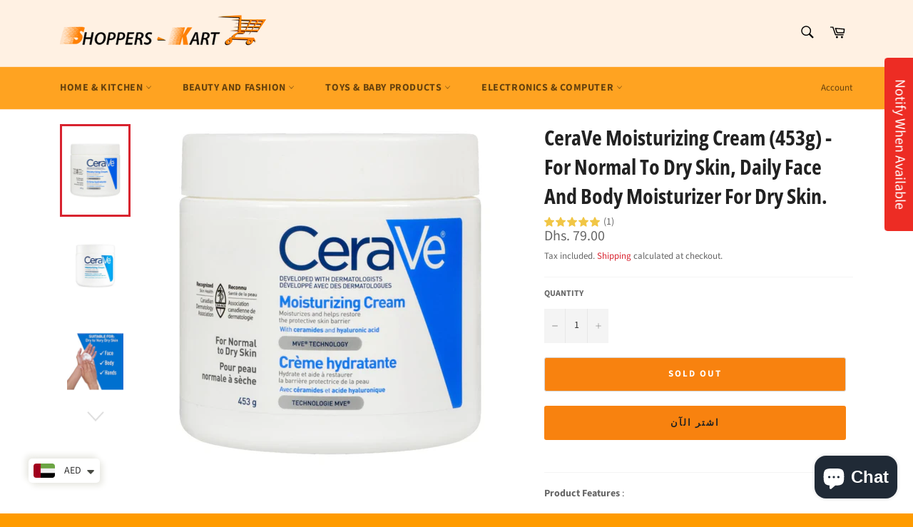

--- FILE ---
content_type: text/html; charset=utf-8
request_url: https://shoppers-kart.com/ar/products/cerave-moisturizing-cream-539g-for-normal-to-dry-skin-daily-face-and-body-moisturizer-for-dry-skin
body_size: 39224
content:
<!doctype html>
<html class="no-js" lang="ar">
<head>
  <script async src="https://www.googletagmanager.com/gtag/js?id=AW-734357125"></script>
<script>
  window.dataLayer = window.dataLayer || [];
  function gtag(){dataLayer.push(arguments);}
  gtag('js', new Date());

  gtag('config', 'AW-734357125');
  gtag('config', 'G-312975438', {

'user_id': 'USER_ID'

});
</script>
<script>
  gtag('event', 'page_view', {
    'send_to': 'AW-734357125',
    'value': 'replace with value',
    'items': [{
      'id': 'replace with value',
      'google_business_vertical': 'retail'
    }]
  });
</script>
  
  <script> var fc_metafield_smartappbanner = {"appstatus":"enable","apptitle":"Shoppers-kart.com","appdescription":"Online Shopping website in UAE","price":"Free","iconurl":"https:\/\/cdn.shopify.com\/s\/files\/1\/0511\/4950\/4703\/products\/logo_31cbe8cf-d22e-4bb2-9469-57e10f4d73d9_350x350.jpg?v=1609167785","androidappurl":"https:\/\/play.google.com\/store\/apps\/details?id=com.shopperskart.shopifyapps","iosappurl":"https:\/\/apps.apple.com\/in\/app\/shoppers-kart\/id1526467247","buttontext":"VIEW","appid":"","bottombanner":"off","productdisplay":"false","scheme":"","run":"true"}; </script> <link rel="stylesheet" href="https://d1owz8ug8bf83z.cloudfront.net/shopify-apps/css/smartappbanner/smartbanner.min.css">
<script src="https://d1owz8ug8bf83z.cloudfront.net/shopify-apps//js/smartappbanner/smartbanner.min.js"></script>
<meta name="smartbanner:title" content="Shoppers-kart.com" />
<meta name="smartbanner:author" content="Online Shopping website in UAE">
<meta name="smartbanner:price" content="Free">
<meta name="smartbanner:price-suffix-apple" content=" - On the App Store">
<meta name="smartbanner:price-suffix-google" content=" - In Google Play">
<meta name="smartbanner:icon-apple" content="https://cdn.shopify.com/s/files/1/0511/4950/4703/products/logo_31cbe8cf-d22e-4bb2-9469-57e10f4d73d9_350x350.jpg?v=1609167785">
<meta name="smartbanner:icon-google" content="https://cdn.shopify.com/s/files/1/0511/4950/4703/products/logo_31cbe8cf-d22e-4bb2-9469-57e10f4d73d9_350x350.jpg?v=1609167785">
<meta name="smartbanner:button" content="VIEW">
<meta name="smartbanner:button-url-apple" content="https://apps.apple.com/in/app/shoppers-kart/id1526467247">
<meta name="smartbanner:button-url-google" content="https://play.google.com/store/apps/details?id=com.shopperskart.shopifyapps">
<meta name="smartbanner:enabled-platforms" content="android,ios">
 

  <meta name="uri-translation" content="on" />


  <meta charset="utf-8">
  <meta http-equiv="X-UA-Compatible" content="IE=edge,chrome=1">
  <meta name="viewport" content="width=device-width,initial-scale=1">
  <meta name="theme-color" content="#fff1e3">

  
    <link rel="shortcut icon" href="//shoppers-kart.com/cdn/shop/files/500x500_32x32.png?v=1619077231" type="image/png">
  

  <link rel="canonical" href="https://shoppers-kart.com/ar/products/cerave-moisturizing-cream-539g-for-normal-to-dry-skin-daily-face-and-body-moisturizer-for-dry-skin">
  <title>
  CeraVe Moisturizing Cream 539g- For Normal to Dry Skin Daily Face Body &ndash; Shoppers-kart.com
  </title>

  
    <meta name="description" content="Nourishes The Skin, Non-drying, Non-irritating. Formulated Without Fragrance. Skin Type Dry To Very Dry Skin, Including Sensitive. Texture Cream.">
  

  <!-- /snippets/social-meta-tags.liquid -->




<meta property="og:site_name" content="Shoppers-kart.com">
<meta property="og:url" content="https://shoppers-kart.com/ar/products/cerave-moisturizing-cream-539g-for-normal-to-dry-skin-daily-face-and-body-moisturizer-for-dry-skin">
<meta property="og:title" content="CeraVe Moisturizing Cream 539g- For Normal to Dry Skin Daily Face Body">
<meta property="og:type" content="product">
<meta property="og:description" content="Nourishes The Skin, Non-drying, Non-irritating. Formulated Without Fragrance. Skin Type Dry To Very Dry Skin, Including Sensitive. Texture Cream.">

  <meta property="og:price:amount" content="79.00">
  <meta property="og:price:currency" content="AED">

<meta property="og:image" content="http://shoppers-kart.com/cdn/shop/files/WhatsAppImage2024-05-17at10.21.27_0f457f9e_480x_6d179d1d-b50a-4343-aebf-b58618183a4e_1200x1200.webp?v=1715930534"><meta property="og:image" content="http://shoppers-kart.com/cdn/shop/products/1_c207b1f8-478d-4f70-b547-1e7b716a072d_1200x1200.jpg?v=1715930534"><meta property="og:image" content="http://shoppers-kart.com/cdn/shop/files/61l2o14hcTL._AC_SX679_1200x1200.jpg?v=1715930534">
<meta property="og:image:secure_url" content="https://shoppers-kart.com/cdn/shop/files/WhatsAppImage2024-05-17at10.21.27_0f457f9e_480x_6d179d1d-b50a-4343-aebf-b58618183a4e_1200x1200.webp?v=1715930534"><meta property="og:image:secure_url" content="https://shoppers-kart.com/cdn/shop/products/1_c207b1f8-478d-4f70-b547-1e7b716a072d_1200x1200.jpg?v=1715930534"><meta property="og:image:secure_url" content="https://shoppers-kart.com/cdn/shop/files/61l2o14hcTL._AC_SX679_1200x1200.jpg?v=1715930534">


  <meta name="twitter:site" content="@shopperskartdxb">

<meta name="twitter:card" content="summary_large_image">
<meta name="twitter:title" content="CeraVe Moisturizing Cream 539g- For Normal to Dry Skin Daily Face Body">
<meta name="twitter:description" content="Nourishes The Skin, Non-drying, Non-irritating. Formulated Without Fragrance. Skin Type Dry To Very Dry Skin, Including Sensitive. Texture Cream.">


  <script>
    document.documentElement.className = document.documentElement.className.replace('no-js', 'js');
  </script>

  <link href="//shoppers-kart.com/cdn/shop/t/13/assets/theme.scss.css?v=167180393642333939451759909788" rel="stylesheet" type="text/css" media="all" />

  <script>
    window.theme = window.theme || {};

    theme.strings = {
      stockAvailable: "1 available",
      addToCart: "Add to Cart",
      soldOut: "Sold Out",
      unavailable: "Unavailable",
      noStockAvailable: "The item could not be added to your cart because there are not enough in stock.",
      willNotShipUntil: "Will not ship until [date]",
      willBeInStockAfter: "Will be in stock after [date]",
      totalCartDiscount: "You're saving [savings]",
      addressError: "Error looking up that address",
      addressNoResults: "No results for that address",
      addressQueryLimit: "You have exceeded the Google API usage limit. Consider upgrading to a \u003ca href=\"https:\/\/developers.google.com\/maps\/premium\/usage-limits\"\u003ePremium Plan\u003c\/a\u003e.",
      authError: "There was a problem authenticating your Google Maps API Key.",
      slideNumber: "Slide [slide_number], current"
    };
  </script>

  <script src="//shoppers-kart.com/cdn/shop/t/13/assets/lazysizes.min.js?v=56045284683979784691618038683" async="async"></script>

  

  <script src="//shoppers-kart.com/cdn/shop/t/13/assets/vendor.js?v=59352919779726365461618038684" defer="defer"></script>

  
    <script>
      window.theme = window.theme || {};
      theme.moneyFormat = "\u003cspan class=money\u003eDhs. {{amount}}\u003c\/span\u003e";
    </script>
  

  <script src="//shoppers-kart.com/cdn/shop/t/13/assets/theme.js?v=171366231195154451781618038684" defer="defer"></script>

  <script>window.performance && window.performance.mark && window.performance.mark('shopify.content_for_header.start');</script><meta name="google-site-verification" content="lxiKrht6YzPaHRGp950K3cxuSmuV6wquWbs-uzyh7D8">
<meta name="facebook-domain-verification" content="ujyv3nzaqa8tnuct5g5d9o25e6eac4">
<meta name="facebook-domain-verification" content="uzzqp3g1s07emrvjttndt6fz0q34dd">
<meta id="shopify-digital-wallet" name="shopify-digital-wallet" content="/14348419158/digital_wallets/dialog">
<link rel="alternate" hreflang="x-default" href="https://shoppers-kart.com/products/cerave-moisturizing-cream-539g-for-normal-to-dry-skin-daily-face-and-body-moisturizer-for-dry-skin">
<link rel="alternate" hreflang="en" href="https://shoppers-kart.com/products/cerave-moisturizing-cream-539g-for-normal-to-dry-skin-daily-face-and-body-moisturizer-for-dry-skin">
<link rel="alternate" hreflang="ar" href="https://shoppers-kart.com/ar/products/cerave-moisturizing-cream-539g-for-normal-to-dry-skin-daily-face-and-body-moisturizer-for-dry-skin">
<link rel="alternate" type="application/json+oembed" href="https://shoppers-kart.com/ar/products/cerave-moisturizing-cream-539g-for-normal-to-dry-skin-daily-face-and-body-moisturizer-for-dry-skin.oembed">
<script async="async" src="/checkouts/internal/preloads.js?locale=ar-AE"></script>
<script id="shopify-features" type="application/json">{"accessToken":"38fc75417b79d8084bbb09748930bcd3","betas":["rich-media-storefront-analytics"],"domain":"shoppers-kart.com","predictiveSearch":true,"shopId":14348419158,"locale":"ar"}</script>
<script>var Shopify = Shopify || {};
Shopify.shop = "shopperskartuae.myshopify.com";
Shopify.locale = "ar";
Shopify.currency = {"active":"AED","rate":"1.0"};
Shopify.country = "AE";
Shopify.theme = {"name":"Venture","id":120230838358,"schema_name":"Venture","schema_version":"12.4.0","theme_store_id":775,"role":"main"};
Shopify.theme.handle = "null";
Shopify.theme.style = {"id":null,"handle":null};
Shopify.cdnHost = "shoppers-kart.com/cdn";
Shopify.routes = Shopify.routes || {};
Shopify.routes.root = "/ar/";</script>
<script type="module">!function(o){(o.Shopify=o.Shopify||{}).modules=!0}(window);</script>
<script>!function(o){function n(){var o=[];function n(){o.push(Array.prototype.slice.apply(arguments))}return n.q=o,n}var t=o.Shopify=o.Shopify||{};t.loadFeatures=n(),t.autoloadFeatures=n()}(window);</script>
<script id="shop-js-analytics" type="application/json">{"pageType":"product"}</script>
<script defer="defer" async type="module" src="//shoppers-kart.com/cdn/shopifycloud/shop-js/modules/v2/client.init-shop-cart-sync_BT-GjEfc.en.esm.js"></script>
<script defer="defer" async type="module" src="//shoppers-kart.com/cdn/shopifycloud/shop-js/modules/v2/chunk.common_D58fp_Oc.esm.js"></script>
<script defer="defer" async type="module" src="//shoppers-kart.com/cdn/shopifycloud/shop-js/modules/v2/chunk.modal_xMitdFEc.esm.js"></script>
<script type="module">
  await import("//shoppers-kart.com/cdn/shopifycloud/shop-js/modules/v2/client.init-shop-cart-sync_BT-GjEfc.en.esm.js");
await import("//shoppers-kart.com/cdn/shopifycloud/shop-js/modules/v2/chunk.common_D58fp_Oc.esm.js");
await import("//shoppers-kart.com/cdn/shopifycloud/shop-js/modules/v2/chunk.modal_xMitdFEc.esm.js");

  window.Shopify.SignInWithShop?.initShopCartSync?.({"fedCMEnabled":true,"windoidEnabled":true});

</script>
<script>(function() {
  var isLoaded = false;
  function asyncLoad() {
    if (isLoaded) return;
    isLoaded = true;
    var urls = ["https:\/\/d1owz8ug8bf83z.cloudfront.net\/shopify-apps\/\/js\/smartappbanner\/smartappbanner.js?shop=shopperskartuae.myshopify.com","https:\/\/shopi.plexhr.com\/orderDeadlineInt\/script\/plex.php?shop=shopperskartuae.myshopify.com","https:\/\/gtranslate.io\/shopify\/gtranslate.js?shop=shopperskartuae.myshopify.com","\/\/cdn.shopify.com\/proxy\/031064d3d30185c289038476e292e687057782aa0c16b89ee8ab568cc32296a9\/bingshoppingtool-t2app-prod.trafficmanager.net\/uet\/tracking_script?shop=shopperskartuae.myshopify.com\u0026sp-cache-control=cHVibGljLCBtYXgtYWdlPTkwMA","https:\/\/cdn.shopify.com\/s\/files\/1\/0449\/2568\/1820\/t\/4\/assets\/booster_currency.js?v=1624978055\u0026shop=shopperskartuae.myshopify.com","https:\/\/cdn.shopify.com\/s\/files\/1\/0449\/2568\/1820\/t\/4\/assets\/booster_currency.js?v=1624978055\u0026shop=shopperskartuae.myshopify.com","https:\/\/intg.snapchat.com\/shopify\/shopify-scevent-init.js?id=f8d547d5-28a1-4487-9c34-661e1934b892\u0026shop=shopperskartuae.myshopify.com","https:\/\/restock.semget.com\/\/scripttags\/semget.js?shop=shopperskartuae.myshopify.com","https:\/\/cdn.shopify.com\/s\/files\/1\/0143\/4841\/9158\/t\/13\/assets\/rev_14348419158.js?v=1729753206\u0026shop=shopperskartuae.myshopify.com"];
    for (var i = 0; i < urls.length; i++) {
      var s = document.createElement('script');
      s.type = 'text/javascript';
      s.async = true;
      s.src = urls[i];
      var x = document.getElementsByTagName('script')[0];
      x.parentNode.insertBefore(s, x);
    }
  };
  if(window.attachEvent) {
    window.attachEvent('onload', asyncLoad);
  } else {
    window.addEventListener('load', asyncLoad, false);
  }
})();</script>
<script id="__st">var __st={"a":14348419158,"offset":14400,"reqid":"25837a2e-a1e0-475f-969c-98591a1bc257-1769273457","pageurl":"shoppers-kart.com\/ar\/products\/cerave-moisturizing-cream-539g-for-normal-to-dry-skin-daily-face-and-body-moisturizer-for-dry-skin","u":"dfa7562602af","p":"product","rtyp":"product","rid":4755461701718};</script>
<script>window.ShopifyPaypalV4VisibilityTracking = true;</script>
<script id="captcha-bootstrap">!function(){'use strict';const t='contact',e='account',n='new_comment',o=[[t,t],['blogs',n],['comments',n],[t,'customer']],c=[[e,'customer_login'],[e,'guest_login'],[e,'recover_customer_password'],[e,'create_customer']],r=t=>t.map((([t,e])=>`form[action*='/${t}']:not([data-nocaptcha='true']) input[name='form_type'][value='${e}']`)).join(','),a=t=>()=>t?[...document.querySelectorAll(t)].map((t=>t.form)):[];function s(){const t=[...o],e=r(t);return a(e)}const i='password',u='form_key',d=['recaptcha-v3-token','g-recaptcha-response','h-captcha-response',i],f=()=>{try{return window.sessionStorage}catch{return}},m='__shopify_v',_=t=>t.elements[u];function p(t,e,n=!1){try{const o=window.sessionStorage,c=JSON.parse(o.getItem(e)),{data:r}=function(t){const{data:e,action:n}=t;return t[m]||n?{data:e,action:n}:{data:t,action:n}}(c);for(const[e,n]of Object.entries(r))t.elements[e]&&(t.elements[e].value=n);n&&o.removeItem(e)}catch(o){console.error('form repopulation failed',{error:o})}}const l='form_type',E='cptcha';function T(t){t.dataset[E]=!0}const w=window,h=w.document,L='Shopify',v='ce_forms',y='captcha';let A=!1;((t,e)=>{const n=(g='f06e6c50-85a8-45c8-87d0-21a2b65856fe',I='https://cdn.shopify.com/shopifycloud/storefront-forms-hcaptcha/ce_storefront_forms_captcha_hcaptcha.v1.5.2.iife.js',D={infoText:'Protected by hCaptcha',privacyText:'Privacy',termsText:'Terms'},(t,e,n)=>{const o=w[L][v],c=o.bindForm;if(c)return c(t,g,e,D).then(n);var r;o.q.push([[t,g,e,D],n]),r=I,A||(h.body.append(Object.assign(h.createElement('script'),{id:'captcha-provider',async:!0,src:r})),A=!0)});var g,I,D;w[L]=w[L]||{},w[L][v]=w[L][v]||{},w[L][v].q=[],w[L][y]=w[L][y]||{},w[L][y].protect=function(t,e){n(t,void 0,e),T(t)},Object.freeze(w[L][y]),function(t,e,n,w,h,L){const[v,y,A,g]=function(t,e,n){const i=e?o:[],u=t?c:[],d=[...i,...u],f=r(d),m=r(i),_=r(d.filter((([t,e])=>n.includes(e))));return[a(f),a(m),a(_),s()]}(w,h,L),I=t=>{const e=t.target;return e instanceof HTMLFormElement?e:e&&e.form},D=t=>v().includes(t);t.addEventListener('submit',(t=>{const e=I(t);if(!e)return;const n=D(e)&&!e.dataset.hcaptchaBound&&!e.dataset.recaptchaBound,o=_(e),c=g().includes(e)&&(!o||!o.value);(n||c)&&t.preventDefault(),c&&!n&&(function(t){try{if(!f())return;!function(t){const e=f();if(!e)return;const n=_(t);if(!n)return;const o=n.value;o&&e.removeItem(o)}(t);const e=Array.from(Array(32),(()=>Math.random().toString(36)[2])).join('');!function(t,e){_(t)||t.append(Object.assign(document.createElement('input'),{type:'hidden',name:u})),t.elements[u].value=e}(t,e),function(t,e){const n=f();if(!n)return;const o=[...t.querySelectorAll(`input[type='${i}']`)].map((({name:t})=>t)),c=[...d,...o],r={};for(const[a,s]of new FormData(t).entries())c.includes(a)||(r[a]=s);n.setItem(e,JSON.stringify({[m]:1,action:t.action,data:r}))}(t,e)}catch(e){console.error('failed to persist form',e)}}(e),e.submit())}));const S=(t,e)=>{t&&!t.dataset[E]&&(n(t,e.some((e=>e===t))),T(t))};for(const o of['focusin','change'])t.addEventListener(o,(t=>{const e=I(t);D(e)&&S(e,y())}));const B=e.get('form_key'),M=e.get(l),P=B&&M;t.addEventListener('DOMContentLoaded',(()=>{const t=y();if(P)for(const e of t)e.elements[l].value===M&&p(e,B);[...new Set([...A(),...v().filter((t=>'true'===t.dataset.shopifyCaptcha))])].forEach((e=>S(e,t)))}))}(h,new URLSearchParams(w.location.search),n,t,e,['guest_login'])})(!0,!0)}();</script>
<script integrity="sha256-4kQ18oKyAcykRKYeNunJcIwy7WH5gtpwJnB7kiuLZ1E=" data-source-attribution="shopify.loadfeatures" defer="defer" src="//shoppers-kart.com/cdn/shopifycloud/storefront/assets/storefront/load_feature-a0a9edcb.js" crossorigin="anonymous"></script>
<script data-source-attribution="shopify.dynamic_checkout.dynamic.init">var Shopify=Shopify||{};Shopify.PaymentButton=Shopify.PaymentButton||{isStorefrontPortableWallets:!0,init:function(){window.Shopify.PaymentButton.init=function(){};var t=document.createElement("script");t.src="https://shoppers-kart.com/cdn/shopifycloud/portable-wallets/latest/portable-wallets.ar.js",t.type="module",document.head.appendChild(t)}};
</script>
<script data-source-attribution="shopify.dynamic_checkout.buyer_consent">
  function portableWalletsHideBuyerConsent(e){var t=document.getElementById("shopify-buyer-consent"),n=document.getElementById("shopify-subscription-policy-button");t&&n&&(t.classList.add("hidden"),t.setAttribute("aria-hidden","true"),n.removeEventListener("click",e))}function portableWalletsShowBuyerConsent(e){var t=document.getElementById("shopify-buyer-consent"),n=document.getElementById("shopify-subscription-policy-button");t&&n&&(t.classList.remove("hidden"),t.removeAttribute("aria-hidden"),n.addEventListener("click",e))}window.Shopify?.PaymentButton&&(window.Shopify.PaymentButton.hideBuyerConsent=portableWalletsHideBuyerConsent,window.Shopify.PaymentButton.showBuyerConsent=portableWalletsShowBuyerConsent);
</script>
<script>
  function portableWalletsCleanup(e){e&&e.src&&console.error("Failed to load portable wallets script "+e.src);var t=document.querySelectorAll("shopify-accelerated-checkout .shopify-payment-button__skeleton, shopify-accelerated-checkout-cart .wallet-cart-button__skeleton"),e=document.getElementById("shopify-buyer-consent");for(let e=0;e<t.length;e++)t[e].remove();e&&e.remove()}function portableWalletsNotLoadedAsModule(e){e instanceof ErrorEvent&&"string"==typeof e.message&&e.message.includes("import.meta")&&"string"==typeof e.filename&&e.filename.includes("portable-wallets")&&(window.removeEventListener("error",portableWalletsNotLoadedAsModule),window.Shopify.PaymentButton.failedToLoad=e,"loading"===document.readyState?document.addEventListener("DOMContentLoaded",window.Shopify.PaymentButton.init):window.Shopify.PaymentButton.init())}window.addEventListener("error",portableWalletsNotLoadedAsModule);
</script>

<script type="module" src="https://shoppers-kart.com/cdn/shopifycloud/portable-wallets/latest/portable-wallets.ar.js" onError="portableWalletsCleanup(this)" crossorigin="anonymous"></script>
<script nomodule>
  document.addEventListener("DOMContentLoaded", portableWalletsCleanup);
</script>

<script id='scb4127' type='text/javascript' async='' src='https://shoppers-kart.com/cdn/shopifycloud/privacy-banner/storefront-banner.js'></script><link id="shopify-accelerated-checkout-styles" rel="stylesheet" media="screen" href="https://shoppers-kart.com/cdn/shopifycloud/portable-wallets/latest/accelerated-checkout-backwards-compat.css" crossorigin="anonymous">
<style id="shopify-accelerated-checkout-cart">
        #shopify-buyer-consent {
  margin-top: 1em;
  display: inline-block;
  width: 100%;
}

#shopify-buyer-consent.hidden {
  display: none;
}

#shopify-subscription-policy-button {
  background: none;
  border: none;
  padding: 0;
  text-decoration: underline;
  font-size: inherit;
  cursor: pointer;
}

#shopify-subscription-policy-button::before {
  box-shadow: none;
}

      </style>

<script>window.performance && window.performance.mark && window.performance.mark('shopify.content_for_header.end');</script>

<script id='fm-source-script'>let FreshMarketerSourceMap={}; // This wil be single source of truth for all the operations from MAS TO SHOPIFY 
      
// For Loading the customer information     


// For Loading the Current Product  information          

let FMproduct = {"id":4755461701718,"title":"CeraVe Moisturizing Cream (453g) - For Normal to Dry Skin, Daily Face And Body Moisturizer For Dry Skin.","handle":"cerave-moisturizing-cream-539g-for-normal-to-dry-skin-daily-face-and-body-moisturizer-for-dry-skin","description":"\u003cp\u003e\u003cstrong\u003eProduct Features\u003c\/strong\u003e :\u003c\/p\u003e\n\u003cul\u003e\n\u003cli\u003eMain Benefits : Nourishes The Skin, Non-drying, Non-irritating.\u003c\/li\u003e\n\u003cli\u003eFormulated Without : Fragrance.\u003c\/li\u003e\n\u003cli\u003eSkin Type : Dry To Very Dry Skin, Including Sensitive.\u003c\/li\u003e\n\u003cli\u003eTexture : Cream.\u003c\/li\u003e\n\u003c\/ul\u003e\n\u003cp\u003e\u003cstrong\u003eProduct Description\u003c\/strong\u003e :\u003c\/p\u003e\n\u003cdiv id=\"descriptionAndDetails\" class=\"a-section a-spacing-extra-large\"\u003e\n\u003cdiv id=\"productDescription_feature_div\" class=\"feature\" data-feature-name=\"productDescription\" data-cel-widget=\"productDescription_feature_div\"\u003e\n\u003cdiv id=\"productDescription_feature_div\" data-feature-name=\"productDescription\" data-template-name=\"productDescription\" class=\"a-row feature\" data-cel-widget=\"productDescription_feature_div\"\u003e\n\u003cdiv id=\"productDescription\" class=\"a-section a-spacing-small\"\u003e\n\u003cp\u003eCeraVe Moisturizing Cream Dry to Very Dry Skin is a nourishing cream for very dry skin developed with the help of dermatologists that combines the ceramides combo that is the basis of CeraVe with the MVE Technology to ensure that there is a controlled release of the active ingredients. This ensures that the skin barrier is repaired, the skin is nourished and the moisturizing ingredients have a slow-release system that ensures that the skin is hydrated for up to 12 hours. Approved by the National Eczema Association to be used on atopic skin, it's also suitable for people with psoriasis.\u003c\/p\u003e\n\u003c\/div\u003e\n\u003c\/div\u003e\n\u003c\/div\u003e\n\u003c\/div\u003e","published_at":"2020-06-11T15:10:36+04:00","created_at":"2020-06-11T15:18:09+04:00","vendor":"CeraVe","type":"Skin Care Products","tags":["CeraVe","Moisturiser","moisturising cream","one-day","Skin Moisturizer"],"price":7900,"price_min":7900,"price_max":7900,"available":false,"price_varies":false,"compare_at_price":null,"compare_at_price_min":0,"compare_at_price_max":0,"compare_at_price_varies":false,"variants":[{"id":32766251270230,"title":"Default Title","option1":"Default Title","option2":null,"option3":null,"sku":"CeraVe-Moisturizing-Cream-539g","requires_shipping":true,"taxable":true,"featured_image":null,"available":false,"name":"CeraVe Moisturizing Cream (453g) - For Normal to Dry Skin, Daily Face And Body Moisturizer For Dry Skin.","public_title":null,"options":["Default Title"],"price":7900,"weight":1000,"compare_at_price":null,"inventory_management":"shopify","barcode":"1188199109557","requires_selling_plan":false,"selling_plan_allocations":[]}],"images":["\/\/shoppers-kart.com\/cdn\/shop\/files\/WhatsAppImage2024-05-17at10.21.27_0f457f9e_480x_6d179d1d-b50a-4343-aebf-b58618183a4e.webp?v=1715930534","\/\/shoppers-kart.com\/cdn\/shop\/products\/1_c207b1f8-478d-4f70-b547-1e7b716a072d.jpg?v=1715930534","\/\/shoppers-kart.com\/cdn\/shop\/files\/61l2o14hcTL._AC_SX679.jpg?v=1715930534","\/\/shoppers-kart.com\/cdn\/shop\/files\/71HtczppEIL._AC_SX679.jpg?v=1715930534","\/\/shoppers-kart.com\/cdn\/shop\/files\/615-vGbcgvL._AC_SX679.jpg?v=1715930534","\/\/shoppers-kart.com\/cdn\/shop\/files\/71whwiJBFFL._AC_SX679.jpg?v=1715930534","\/\/shoppers-kart.com\/cdn\/shop\/files\/71F6u7PIAHL._AC_SX679.jpg?v=1715930534"],"featured_image":"\/\/shoppers-kart.com\/cdn\/shop\/files\/WhatsAppImage2024-05-17at10.21.27_0f457f9e_480x_6d179d1d-b50a-4343-aebf-b58618183a4e.webp?v=1715930534","options":["Title"],"media":[{"alt":null,"id":39418122862886,"position":1,"preview_image":{"aspect_ratio":1.0,"height":480,"width":480,"src":"\/\/shoppers-kart.com\/cdn\/shop\/files\/WhatsAppImage2024-05-17at10.21.27_0f457f9e_480x_6d179d1d-b50a-4343-aebf-b58618183a4e.webp?v=1715930534"},"aspect_ratio":1.0,"height":480,"media_type":"image","src":"\/\/shoppers-kart.com\/cdn\/shop\/files\/WhatsAppImage2024-05-17at10.21.27_0f457f9e_480x_6d179d1d-b50a-4343-aebf-b58618183a4e.webp?v=1715930534","width":480},{"alt":"CeraVe Moisturizing Cream (539g) - For Normal to Dry Skin, Daily Face And Body Moisturizer For Dry Skin. - shopperskartuae","id":7365866029142,"position":2,"preview_image":{"aspect_ratio":1.0,"height":800,"width":800,"src":"\/\/shoppers-kart.com\/cdn\/shop\/products\/1_c207b1f8-478d-4f70-b547-1e7b716a072d.jpg?v=1715930534"},"aspect_ratio":1.0,"height":800,"media_type":"image","src":"\/\/shoppers-kart.com\/cdn\/shop\/products\/1_c207b1f8-478d-4f70-b547-1e7b716a072d.jpg?v=1715930534","width":800},{"alt":null,"id":37994153804070,"position":3,"preview_image":{"aspect_ratio":1.0,"height":679,"width":679,"src":"\/\/shoppers-kart.com\/cdn\/shop\/files\/61l2o14hcTL._AC_SX679.jpg?v=1715930534"},"aspect_ratio":1.0,"height":679,"media_type":"image","src":"\/\/shoppers-kart.com\/cdn\/shop\/files\/61l2o14hcTL._AC_SX679.jpg?v=1715930534","width":679},{"alt":null,"id":37994154328358,"position":4,"preview_image":{"aspect_ratio":1.108,"height":613,"width":679,"src":"\/\/shoppers-kart.com\/cdn\/shop\/files\/71HtczppEIL._AC_SX679.jpg?v=1715930534"},"aspect_ratio":1.108,"height":613,"media_type":"image","src":"\/\/shoppers-kart.com\/cdn\/shop\/files\/71HtczppEIL._AC_SX679.jpg?v=1715930534","width":679},{"alt":null,"id":37994154819878,"position":5,"preview_image":{"aspect_ratio":0.729,"height":931,"width":679,"src":"\/\/shoppers-kart.com\/cdn\/shop\/files\/615-vGbcgvL._AC_SX679.jpg?v=1715930534"},"aspect_ratio":0.729,"height":931,"media_type":"image","src":"\/\/shoppers-kart.com\/cdn\/shop\/files\/615-vGbcgvL._AC_SX679.jpg?v=1715930534","width":679},{"alt":null,"id":37994155966758,"position":6,"preview_image":{"aspect_ratio":0.97,"height":700,"width":679,"src":"\/\/shoppers-kart.com\/cdn\/shop\/files\/71whwiJBFFL._AC_SX679.jpg?v=1715930534"},"aspect_ratio":0.97,"height":700,"media_type":"image","src":"\/\/shoppers-kart.com\/cdn\/shop\/files\/71whwiJBFFL._AC_SX679.jpg?v=1715930534","width":679},{"alt":null,"id":37994156261670,"position":7,"preview_image":{"aspect_ratio":1.0,"height":679,"width":679,"src":"\/\/shoppers-kart.com\/cdn\/shop\/files\/71F6u7PIAHL._AC_SX679.jpg?v=1715930534"},"aspect_ratio":1.0,"height":679,"media_type":"image","src":"\/\/shoppers-kart.com\/cdn\/shop\/files\/71F6u7PIAHL._AC_SX679.jpg?v=1715930534","width":679}],"requires_selling_plan":false,"selling_plan_groups":[],"content":"\u003cp\u003e\u003cstrong\u003eProduct Features\u003c\/strong\u003e :\u003c\/p\u003e\n\u003cul\u003e\n\u003cli\u003eMain Benefits : Nourishes The Skin, Non-drying, Non-irritating.\u003c\/li\u003e\n\u003cli\u003eFormulated Without : Fragrance.\u003c\/li\u003e\n\u003cli\u003eSkin Type : Dry To Very Dry Skin, Including Sensitive.\u003c\/li\u003e\n\u003cli\u003eTexture : Cream.\u003c\/li\u003e\n\u003c\/ul\u003e\n\u003cp\u003e\u003cstrong\u003eProduct Description\u003c\/strong\u003e :\u003c\/p\u003e\n\u003cdiv id=\"descriptionAndDetails\" class=\"a-section a-spacing-extra-large\"\u003e\n\u003cdiv id=\"productDescription_feature_div\" class=\"feature\" data-feature-name=\"productDescription\" data-cel-widget=\"productDescription_feature_div\"\u003e\n\u003cdiv id=\"productDescription_feature_div\" data-feature-name=\"productDescription\" data-template-name=\"productDescription\" class=\"a-row feature\" data-cel-widget=\"productDescription_feature_div\"\u003e\n\u003cdiv id=\"productDescription\" class=\"a-section a-spacing-small\"\u003e\n\u003cp\u003eCeraVe Moisturizing Cream Dry to Very Dry Skin is a nourishing cream for very dry skin developed with the help of dermatologists that combines the ceramides combo that is the basis of CeraVe with the MVE Technology to ensure that there is a controlled release of the active ingredients. This ensures that the skin barrier is repaired, the skin is nourished and the moisturizing ingredients have a slow-release system that ensures that the skin is hydrated for up to 12 hours. Approved by the National Eczema Association to be used on atopic skin, it's also suitable for people with psoriasis.\u003c\/p\u003e\n\u003c\/div\u003e\n\u003c\/div\u003e\n\u003c\/div\u003e\n\u003c\/div\u003e"};
FMproduct.url = "https://shoppers-kart.com/ar/products/cerave-moisturizing-cream-539g-for-normal-to-dry-skin-daily-face-and-body-moisturizer-for-dry-skin";
FMproduct.price = 7900/100;
FreshMarketerSourceMap.currentProduct=FMproduct
    

// For Loading the Shopify CART Product  information          
let shopifyCartEventData = {"note":null,"attributes":{},"original_total_price":0,"total_price":0,"total_discount":0,"total_weight":0.0,"item_count":0,"items":[],"requires_shipping":false,"currency":"AED","items_subtotal_price":0,"cart_level_discount_applications":[],"checkout_charge_amount":0};

//For Getting Collection associated with Product


FreshMarketerSourceMap.shopifyCartEventData=shopifyCartEventData; 
FreshMarketerSourceMap.shopName = "Shoppers-kart.com"</script>

  <meta name="p:domain_verify" content="1a25f945108db36c74e3e7fa0de61ef8"/>
  
<script src="https://cdn.shopify.com/extensions/fcf28525-b07f-4dce-95ff-9fbae4f74b4e/sg-notify-me-back-in-stock-31/assets/semget-button.js" type="text/javascript" defer="defer"></script>
<link href="https://cdn.shopify.com/extensions/fcf28525-b07f-4dce-95ff-9fbae4f74b4e/sg-notify-me-back-in-stock-31/assets/semget-button.css" rel="stylesheet" type="text/css" media="all">
<script src="https://cdn.shopify.com/extensions/a9a32278-85fd-435d-a2e4-15afbc801656/nova-multi-currency-converter-1/assets/nova-cur-app-embed.js" type="text/javascript" defer="defer"></script>
<link href="https://cdn.shopify.com/extensions/a9a32278-85fd-435d-a2e4-15afbc801656/nova-multi-currency-converter-1/assets/nova-cur.css" rel="stylesheet" type="text/css" media="all">
<script src="https://cdn.shopify.com/extensions/e8878072-2f6b-4e89-8082-94b04320908d/inbox-1254/assets/inbox-chat-loader.js" type="text/javascript" defer="defer"></script>
<script src="https://cdn.shopify.com/extensions/55fefd76-35ff-4656-98b5-29ebc814b57d/tydal-reviews-21/assets/rev-app-embed.js" type="text/javascript" defer="defer"></script>
<link href="https://monorail-edge.shopifysvc.com" rel="dns-prefetch">
<script>(function(){if ("sendBeacon" in navigator && "performance" in window) {try {var session_token_from_headers = performance.getEntriesByType('navigation')[0].serverTiming.find(x => x.name == '_s').description;} catch {var session_token_from_headers = undefined;}var session_cookie_matches = document.cookie.match(/_shopify_s=([^;]*)/);var session_token_from_cookie = session_cookie_matches && session_cookie_matches.length === 2 ? session_cookie_matches[1] : "";var session_token = session_token_from_headers || session_token_from_cookie || "";function handle_abandonment_event(e) {var entries = performance.getEntries().filter(function(entry) {return /monorail-edge.shopifysvc.com/.test(entry.name);});if (!window.abandonment_tracked && entries.length === 0) {window.abandonment_tracked = true;var currentMs = Date.now();var navigation_start = performance.timing.navigationStart;var payload = {shop_id: 14348419158,url: window.location.href,navigation_start,duration: currentMs - navigation_start,session_token,page_type: "product"};window.navigator.sendBeacon("https://monorail-edge.shopifysvc.com/v1/produce", JSON.stringify({schema_id: "online_store_buyer_site_abandonment/1.1",payload: payload,metadata: {event_created_at_ms: currentMs,event_sent_at_ms: currentMs}}));}}window.addEventListener('pagehide', handle_abandonment_event);}}());</script>
<script id="web-pixels-manager-setup">(function e(e,d,r,n,o){if(void 0===o&&(o={}),!Boolean(null===(a=null===(i=window.Shopify)||void 0===i?void 0:i.analytics)||void 0===a?void 0:a.replayQueue)){var i,a;window.Shopify=window.Shopify||{};var t=window.Shopify;t.analytics=t.analytics||{};var s=t.analytics;s.replayQueue=[],s.publish=function(e,d,r){return s.replayQueue.push([e,d,r]),!0};try{self.performance.mark("wpm:start")}catch(e){}var l=function(){var e={modern:/Edge?\/(1{2}[4-9]|1[2-9]\d|[2-9]\d{2}|\d{4,})\.\d+(\.\d+|)|Firefox\/(1{2}[4-9]|1[2-9]\d|[2-9]\d{2}|\d{4,})\.\d+(\.\d+|)|Chrom(ium|e)\/(9{2}|\d{3,})\.\d+(\.\d+|)|(Maci|X1{2}).+ Version\/(15\.\d+|(1[6-9]|[2-9]\d|\d{3,})\.\d+)([,.]\d+|)( \(\w+\)|)( Mobile\/\w+|) Safari\/|Chrome.+OPR\/(9{2}|\d{3,})\.\d+\.\d+|(CPU[ +]OS|iPhone[ +]OS|CPU[ +]iPhone|CPU IPhone OS|CPU iPad OS)[ +]+(15[._]\d+|(1[6-9]|[2-9]\d|\d{3,})[._]\d+)([._]\d+|)|Android:?[ /-](13[3-9]|1[4-9]\d|[2-9]\d{2}|\d{4,})(\.\d+|)(\.\d+|)|Android.+Firefox\/(13[5-9]|1[4-9]\d|[2-9]\d{2}|\d{4,})\.\d+(\.\d+|)|Android.+Chrom(ium|e)\/(13[3-9]|1[4-9]\d|[2-9]\d{2}|\d{4,})\.\d+(\.\d+|)|SamsungBrowser\/([2-9]\d|\d{3,})\.\d+/,legacy:/Edge?\/(1[6-9]|[2-9]\d|\d{3,})\.\d+(\.\d+|)|Firefox\/(5[4-9]|[6-9]\d|\d{3,})\.\d+(\.\d+|)|Chrom(ium|e)\/(5[1-9]|[6-9]\d|\d{3,})\.\d+(\.\d+|)([\d.]+$|.*Safari\/(?![\d.]+ Edge\/[\d.]+$))|(Maci|X1{2}).+ Version\/(10\.\d+|(1[1-9]|[2-9]\d|\d{3,})\.\d+)([,.]\d+|)( \(\w+\)|)( Mobile\/\w+|) Safari\/|Chrome.+OPR\/(3[89]|[4-9]\d|\d{3,})\.\d+\.\d+|(CPU[ +]OS|iPhone[ +]OS|CPU[ +]iPhone|CPU IPhone OS|CPU iPad OS)[ +]+(10[._]\d+|(1[1-9]|[2-9]\d|\d{3,})[._]\d+)([._]\d+|)|Android:?[ /-](13[3-9]|1[4-9]\d|[2-9]\d{2}|\d{4,})(\.\d+|)(\.\d+|)|Mobile Safari.+OPR\/([89]\d|\d{3,})\.\d+\.\d+|Android.+Firefox\/(13[5-9]|1[4-9]\d|[2-9]\d{2}|\d{4,})\.\d+(\.\d+|)|Android.+Chrom(ium|e)\/(13[3-9]|1[4-9]\d|[2-9]\d{2}|\d{4,})\.\d+(\.\d+|)|Android.+(UC? ?Browser|UCWEB|U3)[ /]?(15\.([5-9]|\d{2,})|(1[6-9]|[2-9]\d|\d{3,})\.\d+)\.\d+|SamsungBrowser\/(5\.\d+|([6-9]|\d{2,})\.\d+)|Android.+MQ{2}Browser\/(14(\.(9|\d{2,})|)|(1[5-9]|[2-9]\d|\d{3,})(\.\d+|))(\.\d+|)|K[Aa][Ii]OS\/(3\.\d+|([4-9]|\d{2,})\.\d+)(\.\d+|)/},d=e.modern,r=e.legacy,n=navigator.userAgent;return n.match(d)?"modern":n.match(r)?"legacy":"unknown"}(),u="modern"===l?"modern":"legacy",c=(null!=n?n:{modern:"",legacy:""})[u],f=function(e){return[e.baseUrl,"/wpm","/b",e.hashVersion,"modern"===e.buildTarget?"m":"l",".js"].join("")}({baseUrl:d,hashVersion:r,buildTarget:u}),m=function(e){var d=e.version,r=e.bundleTarget,n=e.surface,o=e.pageUrl,i=e.monorailEndpoint;return{emit:function(e){var a=e.status,t=e.errorMsg,s=(new Date).getTime(),l=JSON.stringify({metadata:{event_sent_at_ms:s},events:[{schema_id:"web_pixels_manager_load/3.1",payload:{version:d,bundle_target:r,page_url:o,status:a,surface:n,error_msg:t},metadata:{event_created_at_ms:s}}]});if(!i)return console&&console.warn&&console.warn("[Web Pixels Manager] No Monorail endpoint provided, skipping logging."),!1;try{return self.navigator.sendBeacon.bind(self.navigator)(i,l)}catch(e){}var u=new XMLHttpRequest;try{return u.open("POST",i,!0),u.setRequestHeader("Content-Type","text/plain"),u.send(l),!0}catch(e){return console&&console.warn&&console.warn("[Web Pixels Manager] Got an unhandled error while logging to Monorail."),!1}}}}({version:r,bundleTarget:l,surface:e.surface,pageUrl:self.location.href,monorailEndpoint:e.monorailEndpoint});try{o.browserTarget=l,function(e){var d=e.src,r=e.async,n=void 0===r||r,o=e.onload,i=e.onerror,a=e.sri,t=e.scriptDataAttributes,s=void 0===t?{}:t,l=document.createElement("script"),u=document.querySelector("head"),c=document.querySelector("body");if(l.async=n,l.src=d,a&&(l.integrity=a,l.crossOrigin="anonymous"),s)for(var f in s)if(Object.prototype.hasOwnProperty.call(s,f))try{l.dataset[f]=s[f]}catch(e){}if(o&&l.addEventListener("load",o),i&&l.addEventListener("error",i),u)u.appendChild(l);else{if(!c)throw new Error("Did not find a head or body element to append the script");c.appendChild(l)}}({src:f,async:!0,onload:function(){if(!function(){var e,d;return Boolean(null===(d=null===(e=window.Shopify)||void 0===e?void 0:e.analytics)||void 0===d?void 0:d.initialized)}()){var d=window.webPixelsManager.init(e)||void 0;if(d){var r=window.Shopify.analytics;r.replayQueue.forEach((function(e){var r=e[0],n=e[1],o=e[2];d.publishCustomEvent(r,n,o)})),r.replayQueue=[],r.publish=d.publishCustomEvent,r.visitor=d.visitor,r.initialized=!0}}},onerror:function(){return m.emit({status:"failed",errorMsg:"".concat(f," has failed to load")})},sri:function(e){var d=/^sha384-[A-Za-z0-9+/=]+$/;return"string"==typeof e&&d.test(e)}(c)?c:"",scriptDataAttributes:o}),m.emit({status:"loading"})}catch(e){m.emit({status:"failed",errorMsg:(null==e?void 0:e.message)||"Unknown error"})}}})({shopId: 14348419158,storefrontBaseUrl: "https://shoppers-kart.com",extensionsBaseUrl: "https://extensions.shopifycdn.com/cdn/shopifycloud/web-pixels-manager",monorailEndpoint: "https://monorail-edge.shopifysvc.com/unstable/produce_batch",surface: "storefront-renderer",enabledBetaFlags: ["2dca8a86"],webPixelsConfigList: [{"id":"2231763238","configuration":"{\"ti\":\"56375664\",\"endpoint\":\"https:\/\/bat.bing.com\/action\/0\"}","eventPayloadVersion":"v1","runtimeContext":"STRICT","scriptVersion":"5ee93563fe31b11d2d65e2f09a5229dc","type":"APP","apiClientId":2997493,"privacyPurposes":["ANALYTICS","MARKETING","SALE_OF_DATA"],"dataSharingAdjustments":{"protectedCustomerApprovalScopes":["read_customer_personal_data"]}},{"id":"779223334","configuration":"{\"config\":\"{\\\"pixel_id\\\":\\\"G-XMC0D6RZNS\\\",\\\"target_country\\\":\\\"AE\\\",\\\"gtag_events\\\":[{\\\"type\\\":\\\"search\\\",\\\"action_label\\\":[\\\"G-XMC0D6RZNS\\\",\\\"AW-734357125\\\/XJ9pCJ3ToboBEIXNld4C\\\"]},{\\\"type\\\":\\\"begin_checkout\\\",\\\"action_label\\\":[\\\"G-XMC0D6RZNS\\\",\\\"AW-734357125\\\/h6kZCJrToboBEIXNld4C\\\"]},{\\\"type\\\":\\\"view_item\\\",\\\"action_label\\\":[\\\"G-XMC0D6RZNS\\\",\\\"AW-734357125\\\/oFxjCJTToboBEIXNld4C\\\",\\\"MC-RQYRFGM63V\\\"]},{\\\"type\\\":\\\"purchase\\\",\\\"action_label\\\":[\\\"G-XMC0D6RZNS\\\",\\\"AW-734357125\\\/iQaBCJHToboBEIXNld4C\\\",\\\"MC-RQYRFGM63V\\\"]},{\\\"type\\\":\\\"page_view\\\",\\\"action_label\\\":[\\\"G-XMC0D6RZNS\\\",\\\"AW-734357125\\\/gQIOCI7ToboBEIXNld4C\\\",\\\"MC-RQYRFGM63V\\\"]},{\\\"type\\\":\\\"add_payment_info\\\",\\\"action_label\\\":[\\\"G-XMC0D6RZNS\\\",\\\"AW-734357125\\\/AkfZCJjUoboBEIXNld4C\\\"]},{\\\"type\\\":\\\"add_to_cart\\\",\\\"action_label\\\":[\\\"G-XMC0D6RZNS\\\",\\\"AW-734357125\\\/0Ar9CJfToboBEIXNld4C\\\"]}],\\\"enable_monitoring_mode\\\":false}\"}","eventPayloadVersion":"v1","runtimeContext":"OPEN","scriptVersion":"b2a88bafab3e21179ed38636efcd8a93","type":"APP","apiClientId":1780363,"privacyPurposes":[],"dataSharingAdjustments":{"protectedCustomerApprovalScopes":["read_customer_address","read_customer_email","read_customer_name","read_customer_personal_data","read_customer_phone"]}},{"id":"738558246","configuration":"{\"pixelCode\":\"C4EB90NUGLMCED7HDE0G\"}","eventPayloadVersion":"v1","runtimeContext":"STRICT","scriptVersion":"22e92c2ad45662f435e4801458fb78cc","type":"APP","apiClientId":4383523,"privacyPurposes":["ANALYTICS","MARKETING","SALE_OF_DATA"],"dataSharingAdjustments":{"protectedCustomerApprovalScopes":["read_customer_address","read_customer_email","read_customer_name","read_customer_personal_data","read_customer_phone"]}},{"id":"331940134","configuration":"{\"pixel_id\":\"232107367778659\",\"pixel_type\":\"facebook_pixel\",\"metaapp_system_user_token\":\"-\"}","eventPayloadVersion":"v1","runtimeContext":"OPEN","scriptVersion":"ca16bc87fe92b6042fbaa3acc2fbdaa6","type":"APP","apiClientId":2329312,"privacyPurposes":["ANALYTICS","MARKETING","SALE_OF_DATA"],"dataSharingAdjustments":{"protectedCustomerApprovalScopes":["read_customer_address","read_customer_email","read_customer_name","read_customer_personal_data","read_customer_phone"]}},{"id":"11174182","configuration":"{\"pixelId\":\"f8d547d5-28a1-4487-9c34-661e1934b892\"}","eventPayloadVersion":"v1","runtimeContext":"STRICT","scriptVersion":"c119f01612c13b62ab52809eb08154bb","type":"APP","apiClientId":2556259,"privacyPurposes":["ANALYTICS","MARKETING","SALE_OF_DATA"],"dataSharingAdjustments":{"protectedCustomerApprovalScopes":["read_customer_address","read_customer_email","read_customer_name","read_customer_personal_data","read_customer_phone"]}},{"id":"shopify-app-pixel","configuration":"{}","eventPayloadVersion":"v1","runtimeContext":"STRICT","scriptVersion":"0450","apiClientId":"shopify-pixel","type":"APP","privacyPurposes":["ANALYTICS","MARKETING"]},{"id":"shopify-custom-pixel","eventPayloadVersion":"v1","runtimeContext":"LAX","scriptVersion":"0450","apiClientId":"shopify-pixel","type":"CUSTOM","privacyPurposes":["ANALYTICS","MARKETING"]}],isMerchantRequest: false,initData: {"shop":{"name":"Shoppers-kart.com","paymentSettings":{"currencyCode":"AED"},"myshopifyDomain":"shopperskartuae.myshopify.com","countryCode":"AE","storefrontUrl":"https:\/\/shoppers-kart.com\/ar"},"customer":null,"cart":null,"checkout":null,"productVariants":[{"price":{"amount":79.0,"currencyCode":"AED"},"product":{"title":"CeraVe Moisturizing Cream (453g) - For Normal to Dry Skin, Daily Face And Body Moisturizer For Dry Skin.","vendor":"CeraVe","id":"4755461701718","untranslatedTitle":"CeraVe Moisturizing Cream (453g) - For Normal to Dry Skin, Daily Face And Body Moisturizer For Dry Skin.","url":"\/ar\/products\/cerave-moisturizing-cream-539g-for-normal-to-dry-skin-daily-face-and-body-moisturizer-for-dry-skin","type":"Skin Care Products"},"id":"32766251270230","image":{"src":"\/\/shoppers-kart.com\/cdn\/shop\/files\/WhatsAppImage2024-05-17at10.21.27_0f457f9e_480x_6d179d1d-b50a-4343-aebf-b58618183a4e.webp?v=1715930534"},"sku":"CeraVe-Moisturizing-Cream-539g","title":"Default Title","untranslatedTitle":"Default Title"}],"purchasingCompany":null},},"https://shoppers-kart.com/cdn","fcfee988w5aeb613cpc8e4bc33m6693e112",{"modern":"","legacy":""},{"shopId":"14348419158","storefrontBaseUrl":"https:\/\/shoppers-kart.com","extensionBaseUrl":"https:\/\/extensions.shopifycdn.com\/cdn\/shopifycloud\/web-pixels-manager","surface":"storefront-renderer","enabledBetaFlags":"[\"2dca8a86\"]","isMerchantRequest":"false","hashVersion":"fcfee988w5aeb613cpc8e4bc33m6693e112","publish":"custom","events":"[[\"page_viewed\",{}],[\"product_viewed\",{\"productVariant\":{\"price\":{\"amount\":79.0,\"currencyCode\":\"AED\"},\"product\":{\"title\":\"CeraVe Moisturizing Cream (453g) - For Normal to Dry Skin, Daily Face And Body Moisturizer For Dry Skin.\",\"vendor\":\"CeraVe\",\"id\":\"4755461701718\",\"untranslatedTitle\":\"CeraVe Moisturizing Cream (453g) - For Normal to Dry Skin, Daily Face And Body Moisturizer For Dry Skin.\",\"url\":\"\/ar\/products\/cerave-moisturizing-cream-539g-for-normal-to-dry-skin-daily-face-and-body-moisturizer-for-dry-skin\",\"type\":\"Skin Care Products\"},\"id\":\"32766251270230\",\"image\":{\"src\":\"\/\/shoppers-kart.com\/cdn\/shop\/files\/WhatsAppImage2024-05-17at10.21.27_0f457f9e_480x_6d179d1d-b50a-4343-aebf-b58618183a4e.webp?v=1715930534\"},\"sku\":\"CeraVe-Moisturizing-Cream-539g\",\"title\":\"Default Title\",\"untranslatedTitle\":\"Default Title\"}}]]"});</script><script>
  window.ShopifyAnalytics = window.ShopifyAnalytics || {};
  window.ShopifyAnalytics.meta = window.ShopifyAnalytics.meta || {};
  window.ShopifyAnalytics.meta.currency = 'AED';
  var meta = {"product":{"id":4755461701718,"gid":"gid:\/\/shopify\/Product\/4755461701718","vendor":"CeraVe","type":"Skin Care Products","handle":"cerave-moisturizing-cream-539g-for-normal-to-dry-skin-daily-face-and-body-moisturizer-for-dry-skin","variants":[{"id":32766251270230,"price":7900,"name":"CeraVe Moisturizing Cream (453g) - For Normal to Dry Skin, Daily Face And Body Moisturizer For Dry Skin.","public_title":null,"sku":"CeraVe-Moisturizing-Cream-539g"}],"remote":false},"page":{"pageType":"product","resourceType":"product","resourceId":4755461701718,"requestId":"25837a2e-a1e0-475f-969c-98591a1bc257-1769273457"}};
  for (var attr in meta) {
    window.ShopifyAnalytics.meta[attr] = meta[attr];
  }
</script>
<script class="analytics">
  (function () {
    var customDocumentWrite = function(content) {
      var jquery = null;

      if (window.jQuery) {
        jquery = window.jQuery;
      } else if (window.Checkout && window.Checkout.$) {
        jquery = window.Checkout.$;
      }

      if (jquery) {
        jquery('body').append(content);
      }
    };

    var hasLoggedConversion = function(token) {
      if (token) {
        return document.cookie.indexOf('loggedConversion=' + token) !== -1;
      }
      return false;
    }

    var setCookieIfConversion = function(token) {
      if (token) {
        var twoMonthsFromNow = new Date(Date.now());
        twoMonthsFromNow.setMonth(twoMonthsFromNow.getMonth() + 2);

        document.cookie = 'loggedConversion=' + token + '; expires=' + twoMonthsFromNow;
      }
    }

    var trekkie = window.ShopifyAnalytics.lib = window.trekkie = window.trekkie || [];
    if (trekkie.integrations) {
      return;
    }
    trekkie.methods = [
      'identify',
      'page',
      'ready',
      'track',
      'trackForm',
      'trackLink'
    ];
    trekkie.factory = function(method) {
      return function() {
        var args = Array.prototype.slice.call(arguments);
        args.unshift(method);
        trekkie.push(args);
        return trekkie;
      };
    };
    for (var i = 0; i < trekkie.methods.length; i++) {
      var key = trekkie.methods[i];
      trekkie[key] = trekkie.factory(key);
    }
    trekkie.load = function(config) {
      trekkie.config = config || {};
      trekkie.config.initialDocumentCookie = document.cookie;
      var first = document.getElementsByTagName('script')[0];
      var script = document.createElement('script');
      script.type = 'text/javascript';
      script.onerror = function(e) {
        var scriptFallback = document.createElement('script');
        scriptFallback.type = 'text/javascript';
        scriptFallback.onerror = function(error) {
                var Monorail = {
      produce: function produce(monorailDomain, schemaId, payload) {
        var currentMs = new Date().getTime();
        var event = {
          schema_id: schemaId,
          payload: payload,
          metadata: {
            event_created_at_ms: currentMs,
            event_sent_at_ms: currentMs
          }
        };
        return Monorail.sendRequest("https://" + monorailDomain + "/v1/produce", JSON.stringify(event));
      },
      sendRequest: function sendRequest(endpointUrl, payload) {
        // Try the sendBeacon API
        if (window && window.navigator && typeof window.navigator.sendBeacon === 'function' && typeof window.Blob === 'function' && !Monorail.isIos12()) {
          var blobData = new window.Blob([payload], {
            type: 'text/plain'
          });

          if (window.navigator.sendBeacon(endpointUrl, blobData)) {
            return true;
          } // sendBeacon was not successful

        } // XHR beacon

        var xhr = new XMLHttpRequest();

        try {
          xhr.open('POST', endpointUrl);
          xhr.setRequestHeader('Content-Type', 'text/plain');
          xhr.send(payload);
        } catch (e) {
          console.log(e);
        }

        return false;
      },
      isIos12: function isIos12() {
        return window.navigator.userAgent.lastIndexOf('iPhone; CPU iPhone OS 12_') !== -1 || window.navigator.userAgent.lastIndexOf('iPad; CPU OS 12_') !== -1;
      }
    };
    Monorail.produce('monorail-edge.shopifysvc.com',
      'trekkie_storefront_load_errors/1.1',
      {shop_id: 14348419158,
      theme_id: 120230838358,
      app_name: "storefront",
      context_url: window.location.href,
      source_url: "//shoppers-kart.com/cdn/s/trekkie.storefront.8d95595f799fbf7e1d32231b9a28fd43b70c67d3.min.js"});

        };
        scriptFallback.async = true;
        scriptFallback.src = '//shoppers-kart.com/cdn/s/trekkie.storefront.8d95595f799fbf7e1d32231b9a28fd43b70c67d3.min.js';
        first.parentNode.insertBefore(scriptFallback, first);
      };
      script.async = true;
      script.src = '//shoppers-kart.com/cdn/s/trekkie.storefront.8d95595f799fbf7e1d32231b9a28fd43b70c67d3.min.js';
      first.parentNode.insertBefore(script, first);
    };
    trekkie.load(
      {"Trekkie":{"appName":"storefront","development":false,"defaultAttributes":{"shopId":14348419158,"isMerchantRequest":null,"themeId":120230838358,"themeCityHash":"15285280654052626415","contentLanguage":"ar","currency":"AED","eventMetadataId":"56f15e60-951e-4dc8-bbea-40d9f959d3f8"},"isServerSideCookieWritingEnabled":true,"monorailRegion":"shop_domain","enabledBetaFlags":["65f19447"]},"Session Attribution":{},"S2S":{"facebookCapiEnabled":false,"source":"trekkie-storefront-renderer","apiClientId":580111}}
    );

    var loaded = false;
    trekkie.ready(function() {
      if (loaded) return;
      loaded = true;

      window.ShopifyAnalytics.lib = window.trekkie;

      var originalDocumentWrite = document.write;
      document.write = customDocumentWrite;
      try { window.ShopifyAnalytics.merchantGoogleAnalytics.call(this); } catch(error) {};
      document.write = originalDocumentWrite;

      window.ShopifyAnalytics.lib.page(null,{"pageType":"product","resourceType":"product","resourceId":4755461701718,"requestId":"25837a2e-a1e0-475f-969c-98591a1bc257-1769273457","shopifyEmitted":true});

      var match = window.location.pathname.match(/checkouts\/(.+)\/(thank_you|post_purchase)/)
      var token = match? match[1]: undefined;
      if (!hasLoggedConversion(token)) {
        setCookieIfConversion(token);
        window.ShopifyAnalytics.lib.track("Viewed Product",{"currency":"AED","variantId":32766251270230,"productId":4755461701718,"productGid":"gid:\/\/shopify\/Product\/4755461701718","name":"CeraVe Moisturizing Cream (453g) - For Normal to Dry Skin, Daily Face And Body Moisturizer For Dry Skin.","price":"79.00","sku":"CeraVe-Moisturizing-Cream-539g","brand":"CeraVe","variant":null,"category":"Skin Care Products","nonInteraction":true,"remote":false},undefined,undefined,{"shopifyEmitted":true});
      window.ShopifyAnalytics.lib.track("monorail:\/\/trekkie_storefront_viewed_product\/1.1",{"currency":"AED","variantId":32766251270230,"productId":4755461701718,"productGid":"gid:\/\/shopify\/Product\/4755461701718","name":"CeraVe Moisturizing Cream (453g) - For Normal to Dry Skin, Daily Face And Body Moisturizer For Dry Skin.","price":"79.00","sku":"CeraVe-Moisturizing-Cream-539g","brand":"CeraVe","variant":null,"category":"Skin Care Products","nonInteraction":true,"remote":false,"referer":"https:\/\/shoppers-kart.com\/ar\/products\/cerave-moisturizing-cream-539g-for-normal-to-dry-skin-daily-face-and-body-moisturizer-for-dry-skin"});
      }
    });


        var eventsListenerScript = document.createElement('script');
        eventsListenerScript.async = true;
        eventsListenerScript.src = "//shoppers-kart.com/cdn/shopifycloud/storefront/assets/shop_events_listener-3da45d37.js";
        document.getElementsByTagName('head')[0].appendChild(eventsListenerScript);

})();</script>
<script
  defer
  src="https://shoppers-kart.com/cdn/shopifycloud/perf-kit/shopify-perf-kit-3.0.4.min.js"
  data-application="storefront-renderer"
  data-shop-id="14348419158"
  data-render-region="gcp-us-central1"
  data-page-type="product"
  data-theme-instance-id="120230838358"
  data-theme-name="Venture"
  data-theme-version="12.4.0"
  data-monorail-region="shop_domain"
  data-resource-timing-sampling-rate="10"
  data-shs="true"
  data-shs-beacon="true"
  data-shs-export-with-fetch="true"
  data-shs-logs-sample-rate="1"
  data-shs-beacon-endpoint="https://shoppers-kart.com/api/collect"
></script>
</head>

<body class="template-product" >

  <a class="in-page-link visually-hidden skip-link" href="#MainContent">
    Skip to content
  </a>

  <div id="shopify-section-header" class="shopify-section"><style>
.site-header__logo img {
  max-width: 300px;
}
</style>

<div id="NavDrawer" class="drawer drawer--left">
  <div class="drawer__inner">
    <form action="/ar/search" method="get" class="drawer__search" role="search">
      <input type="search" name="q" placeholder="Search" aria-label="Search" class="drawer__search-input">

      <button type="submit" class="text-link drawer__search-submit">
        <svg aria-hidden="true" focusable="false" role="presentation" class="icon icon-search" viewBox="0 0 32 32"><path fill="#444" d="M21.839 18.771a10.012 10.012 0 0 0 1.57-5.39c0-5.548-4.493-10.048-10.034-10.048-5.548 0-10.041 4.499-10.041 10.048s4.493 10.048 10.034 10.048c2.012 0 3.886-.594 5.456-1.61l.455-.317 7.165 7.165 2.223-2.263-7.158-7.165.33-.468zM18.995 7.767c1.498 1.498 2.322 3.49 2.322 5.608s-.825 4.11-2.322 5.608c-1.498 1.498-3.49 2.322-5.608 2.322s-4.11-.825-5.608-2.322c-1.498-1.498-2.322-3.49-2.322-5.608s.825-4.11 2.322-5.608c1.498-1.498 3.49-2.322 5.608-2.322s4.11.825 5.608 2.322z"/></svg>
        <span class="icon__fallback-text">Search</span>
      </button>
    </form>
    <ul class="drawer__nav">
      
        

        
          <li class="drawer__nav-item">
            <div class="drawer__nav-has-sublist">
              <a href="/ar/collections/home-kitchen"
                class="drawer__nav-link drawer__nav-link--top-level drawer__nav-link--split"
                id="DrawerLabel-home-kitchen"
                
              >
                Home & Kitchen
              </a>
              <button type="button" aria-controls="DrawerLinklist-home-kitchen" class="text-link drawer__nav-toggle-btn drawer__meganav-toggle" aria-label="Home & Kitchen Menu" aria-expanded="false">
                <span class="drawer__nav-toggle--open">
                  <svg aria-hidden="true" focusable="false" role="presentation" class="icon icon-plus" viewBox="0 0 22 21"><path d="M12 11.5h9.5v-2H12V0h-2v9.5H.5v2H10V21h2v-9.5z" fill="#000" fill-rule="evenodd"/></svg>
                </span>
                <span class="drawer__nav-toggle--close">
                  <svg aria-hidden="true" focusable="false" role="presentation" class="icon icon--wide icon-minus" viewBox="0 0 22 3"><path fill="#000" d="M21.5.5v2H.5v-2z" fill-rule="evenodd"/></svg>
                </span>
              </button>
            </div>

            <div class="meganav meganav--drawer" id="DrawerLinklist-home-kitchen" aria-labelledby="DrawerLabel-home-kitchen" role="navigation">
              <ul class="meganav__nav">
                <div class="grid grid--no-gutters meganav__scroller meganav__scroller--has-list">
  <div class="grid__item meganav__list">
    
      <li class="drawer__nav-item">
        
          

          <div class="drawer__nav-has-sublist">
            <a href="/ar/collections/small-kitchen-appliances" 
              class="meganav__link drawer__nav-link drawer__nav-link--split" 
              id="DrawerLabel-small-kitchen-appliances"
              
            >
              Small Kitchen Appliances
            </a>
            <button type="button" aria-controls="DrawerLinklist-small-kitchen-appliances" class="text-link drawer__nav-toggle-btn drawer__nav-toggle-btn--small drawer__meganav-toggle" aria-label="Home & Kitchen Menu" aria-expanded="false">
              <span class="drawer__nav-toggle--open">
                <svg aria-hidden="true" focusable="false" role="presentation" class="icon icon-plus" viewBox="0 0 22 21"><path d="M12 11.5h9.5v-2H12V0h-2v9.5H.5v2H10V21h2v-9.5z" fill="#000" fill-rule="evenodd"/></svg>
              </span>
              <span class="drawer__nav-toggle--close">
                <svg aria-hidden="true" focusable="false" role="presentation" class="icon icon--wide icon-minus" viewBox="0 0 22 3"><path fill="#000" d="M21.5.5v2H.5v-2z" fill-rule="evenodd"/></svg>
              </span>
            </button>
          </div>

          <div class="meganav meganav--drawer" id="DrawerLinklist-small-kitchen-appliances" aria-labelledby="DrawerLabel-small-kitchen-appliances" role="navigation">
            <ul class="meganav__nav meganav__nav--third-level">
              
                <li>
                  <a href="/ar/collections/espresso-coffee-machines" class="meganav__link">
                    Coffee &amp; Espresso Makers
                  </a>
                </li>
              
                <li>
                  <a href="/ar/collections/cookware" class="meganav__link">
                    Cookware
                  </a>
                </li>
              
                <li>
                  <a href="/ar/collections/blenders-juicers" class="meganav__link">
                    Blenders &amp; Juicers
                  </a>
                </li>
              
                <li>
                  <a href="/ar/collections/electric-kettles-pots" class="meganav__link">
                    Electric Kettles  &amp; Pots
                  </a>
                </li>
              
                <li>
                  <a href="/ar/collections/water-coolers-dispensers" class="meganav__link">
                    Heating, Cooling, Air &amp; Dispensers
                  </a>
                </li>
              
                <li>
                  <a href="/ar/collections/accessories-1" class="meganav__link">
                    Appliances Accessories
                  </a>
                </li>
              
            </ul>
          </div>
        
      </li>
    
      <li class="drawer__nav-item">
        
          

          <div class="drawer__nav-has-sublist">
            <a href="/ar/collections/homecare-cleaning" 
              class="meganav__link drawer__nav-link drawer__nav-link--split" 
              id="DrawerLabel-homecare-cleaning"
              
            >
              Homecare &amp; Cleaning
            </a>
            <button type="button" aria-controls="DrawerLinklist-homecare-cleaning" class="text-link drawer__nav-toggle-btn drawer__nav-toggle-btn--small drawer__meganav-toggle" aria-label="Home & Kitchen Menu" aria-expanded="false">
              <span class="drawer__nav-toggle--open">
                <svg aria-hidden="true" focusable="false" role="presentation" class="icon icon-plus" viewBox="0 0 22 21"><path d="M12 11.5h9.5v-2H12V0h-2v9.5H.5v2H10V21h2v-9.5z" fill="#000" fill-rule="evenodd"/></svg>
              </span>
              <span class="drawer__nav-toggle--close">
                <svg aria-hidden="true" focusable="false" role="presentation" class="icon icon--wide icon-minus" viewBox="0 0 22 3"><path fill="#000" d="M21.5.5v2H.5v-2z" fill-rule="evenodd"/></svg>
              </span>
            </button>
          </div>

          <div class="meganav meganav--drawer" id="DrawerLinklist-homecare-cleaning" aria-labelledby="DrawerLabel-homecare-cleaning" role="navigation">
            <ul class="meganav__nav meganav__nav--third-level">
              
                <li>
                  <a href="/ar/collections/detergents" class="meganav__link">
                    Laundry &amp; Detergents
                  </a>
                </li>
              
                <li>
                  <a href="/ar/collections/home-decor" class="meganav__link">
                    Home decor
                  </a>
                </li>
              
                <li>
                  <a href="/ar/collections/tools-home-improvement" class="meganav__link">
                    Tools &amp; Home Improvement
                  </a>
                </li>
              
                <li>
                  <a href="/ar/collections/bath-cleansers" class="meganav__link">
                    Tissues, Wipes &amp; Cleansers
                  </a>
                </li>
              
            </ul>
          </div>
        
      </li>
    
      <li class="drawer__nav-item">
        
          

          <div class="drawer__nav-has-sublist">
            <a href="/ar/collections/grocery-household" 
              class="meganav__link drawer__nav-link drawer__nav-link--split" 
              id="DrawerLabel-grocery-household"
              
            >
              Grocery &amp; Household
            </a>
            <button type="button" aria-controls="DrawerLinklist-grocery-household" class="text-link drawer__nav-toggle-btn drawer__nav-toggle-btn--small drawer__meganav-toggle" aria-label="Home & Kitchen Menu" aria-expanded="false">
              <span class="drawer__nav-toggle--open">
                <svg aria-hidden="true" focusable="false" role="presentation" class="icon icon-plus" viewBox="0 0 22 21"><path d="M12 11.5h9.5v-2H12V0h-2v9.5H.5v2H10V21h2v-9.5z" fill="#000" fill-rule="evenodd"/></svg>
              </span>
              <span class="drawer__nav-toggle--close">
                <svg aria-hidden="true" focusable="false" role="presentation" class="icon icon--wide icon-minus" viewBox="0 0 22 3"><path fill="#000" d="M21.5.5v2H.5v-2z" fill-rule="evenodd"/></svg>
              </span>
            </button>
          </div>

          <div class="meganav meganav--drawer" id="DrawerLinklist-grocery-household" aria-labelledby="DrawerLabel-grocery-household" role="navigation">
            <ul class="meganav__nav meganav__nav--third-level">
              
                <li>
                  <a href="/ar/collections/dry-fruit-nuts" class="meganav__link">
                    Dry Fruit &amp; Nuts
                  </a>
                </li>
              
                <li>
                  <a href="/ar/collections/vitamins-minerals-supplements" class="meganav__link">
                    Vitamins, Minerals &amp; Supplements
                  </a>
                </li>
              
                <li>
                  <a href="/ar/collections/under-aed-199" class="meganav__link">
                    Flavourings
                  </a>
                </li>
              
                <li>
                  <a href="/ar/collections/sweets-collection" class="meganav__link">
                    Sweets &amp; Chocolate
                  </a>
                </li>
              
                <li>
                  <a href="/ar/collections/pens-pencils-writing-supplies" class="meganav__link">
                    Pens, Pencils &amp; Writing Supplies
                  </a>
                </li>
              
            </ul>
          </div>
        
      </li>
    
      <li class="drawer__nav-item">
        
          

          <div class="drawer__nav-has-sublist">
            <a href="/ar/collections/coffee-tea-beverages" 
              class="meganav__link drawer__nav-link drawer__nav-link--split" 
              id="DrawerLabel-coffee-tea-beverages"
              
            >
              Coffee, Tea &amp; Beverages
            </a>
            <button type="button" aria-controls="DrawerLinklist-coffee-tea-beverages" class="text-link drawer__nav-toggle-btn drawer__nav-toggle-btn--small drawer__meganav-toggle" aria-label="Home & Kitchen Menu" aria-expanded="false">
              <span class="drawer__nav-toggle--open">
                <svg aria-hidden="true" focusable="false" role="presentation" class="icon icon-plus" viewBox="0 0 22 21"><path d="M12 11.5h9.5v-2H12V0h-2v9.5H.5v2H10V21h2v-9.5z" fill="#000" fill-rule="evenodd"/></svg>
              </span>
              <span class="drawer__nav-toggle--close">
                <svg aria-hidden="true" focusable="false" role="presentation" class="icon icon--wide icon-minus" viewBox="0 0 22 3"><path fill="#000" d="M21.5.5v2H.5v-2z" fill-rule="evenodd"/></svg>
              </span>
            </button>
          </div>

          <div class="meganav meganav--drawer" id="DrawerLinklist-coffee-tea-beverages" aria-labelledby="DrawerLabel-coffee-tea-beverages" role="navigation">
            <ul class="meganav__nav meganav__nav--third-level">
              
                <li>
                  <a href="/ar/collections/espresso-beans-grounds" class="meganav__link">
                    Espresso Beans &amp; Grounds
                  </a>
                </li>
              
                <li>
                  <a href="/ar/collections/tea-iced-tea-sachets-drinks" class="meganav__link">
                    Tea, Iced Tea, Sachets &amp; Drinks
                  </a>
                </li>
              
                <li>
                  <a href="/ar/collections/other-accessories-parts" class="meganav__link">
                    Coffee Machine Accessories
                  </a>
                </li>
              
            </ul>
          </div>
        
      </li>
    
      <li class="drawer__nav-item">
        
          

          <div class="drawer__nav-has-sublist">
            <a href="/ar/collections/appliances" 
              class="meganav__link drawer__nav-link drawer__nav-link--split" 
              id="DrawerLabel-appliances"
              
            >
              Appliances
            </a>
            <button type="button" aria-controls="DrawerLinklist-appliances" class="text-link drawer__nav-toggle-btn drawer__nav-toggle-btn--small drawer__meganav-toggle" aria-label="Home & Kitchen Menu" aria-expanded="false">
              <span class="drawer__nav-toggle--open">
                <svg aria-hidden="true" focusable="false" role="presentation" class="icon icon-plus" viewBox="0 0 22 21"><path d="M12 11.5h9.5v-2H12V0h-2v9.5H.5v2H10V21h2v-9.5z" fill="#000" fill-rule="evenodd"/></svg>
              </span>
              <span class="drawer__nav-toggle--close">
                <svg aria-hidden="true" focusable="false" role="presentation" class="icon icon--wide icon-minus" viewBox="0 0 22 3"><path fill="#000" d="M21.5.5v2H.5v-2z" fill-rule="evenodd"/></svg>
              </span>
            </button>
          </div>

          <div class="meganav meganav--drawer" id="DrawerLinklist-appliances" aria-labelledby="DrawerLabel-appliances" role="navigation">
            <ul class="meganav__nav meganav__nav--third-level">
              
                <li>
                  <a href="/ar/collections/laundry" class="meganav__link">
                    Laundry
                  </a>
                </li>
              
            </ul>
          </div>
        
      </li>
    
      <li class="drawer__nav-item">
        
          

          <div class="drawer__nav-has-sublist">
            <a href="/ar/collections/musical-instruments" 
              class="meganav__link drawer__nav-link drawer__nav-link--split" 
              id="DrawerLabel-musical-instruments"
              
            >
              Musical Instruments
            </a>
            <button type="button" aria-controls="DrawerLinklist-musical-instruments" class="text-link drawer__nav-toggle-btn drawer__nav-toggle-btn--small drawer__meganav-toggle" aria-label="Home & Kitchen Menu" aria-expanded="false">
              <span class="drawer__nav-toggle--open">
                <svg aria-hidden="true" focusable="false" role="presentation" class="icon icon-plus" viewBox="0 0 22 21"><path d="M12 11.5h9.5v-2H12V0h-2v9.5H.5v2H10V21h2v-9.5z" fill="#000" fill-rule="evenodd"/></svg>
              </span>
              <span class="drawer__nav-toggle--close">
                <svg aria-hidden="true" focusable="false" role="presentation" class="icon icon--wide icon-minus" viewBox="0 0 22 3"><path fill="#000" d="M21.5.5v2H.5v-2z" fill-rule="evenodd"/></svg>
              </span>
            </button>
          </div>

          <div class="meganav meganav--drawer" id="DrawerLinklist-musical-instruments" aria-labelledby="DrawerLabel-musical-instruments" role="navigation">
            <ul class="meganav__nav meganav__nav--third-level">
              
                <li>
                  <a href="/ar/collections/pianos-keyboards" class="meganav__link">
                    Pianos &amp; Keyboards
                  </a>
                </li>
              
            </ul>
          </div>
        
      </li>
    
      <li class="drawer__nav-item">
        
          

          <div class="drawer__nav-has-sublist">
            <a href="/ar/collections/bathroom-fixture" 
              class="meganav__link drawer__nav-link drawer__nav-link--split" 
              id="DrawerLabel-bathroom-kitchen-fixtures"
              
            >
              Bathroom &amp; Kitchen Fixtures
            </a>
            <button type="button" aria-controls="DrawerLinklist-bathroom-kitchen-fixtures" class="text-link drawer__nav-toggle-btn drawer__nav-toggle-btn--small drawer__meganav-toggle" aria-label="Home & Kitchen Menu" aria-expanded="false">
              <span class="drawer__nav-toggle--open">
                <svg aria-hidden="true" focusable="false" role="presentation" class="icon icon-plus" viewBox="0 0 22 21"><path d="M12 11.5h9.5v-2H12V0h-2v9.5H.5v2H10V21h2v-9.5z" fill="#000" fill-rule="evenodd"/></svg>
              </span>
              <span class="drawer__nav-toggle--close">
                <svg aria-hidden="true" focusable="false" role="presentation" class="icon icon--wide icon-minus" viewBox="0 0 22 3"><path fill="#000" d="M21.5.5v2H.5v-2z" fill-rule="evenodd"/></svg>
              </span>
            </button>
          </div>

          <div class="meganav meganav--drawer" id="DrawerLinklist-bathroom-kitchen-fixtures" aria-labelledby="DrawerLabel-bathroom-kitchen-fixtures" role="navigation">
            <ul class="meganav__nav meganav__nav--third-level">
              
                <li>
                  <a href="/ar/collections/kitchen-fixture" class="meganav__link">
                    Kitchen Fixture
                  </a>
                </li>
              
                <li>
                  <a href="/ar/collections/bathroom-fixtures" class="meganav__link">
                    Bathroom Fixture
                  </a>
                </li>
              
            </ul>
          </div>
        
      </li>
    
      <li class="drawer__nav-item">
        
          <a href="/ar/collections/cookware" 
            class="drawer__nav-link meganav__link"
            
          >
            Cookware
          </a>
        
      </li>
    
      <li class="drawer__nav-item">
        
          <a href="/ar/collections/automotive-parts-accessories" 
            class="drawer__nav-link meganav__link"
            
          >
            Automotive Accessories
          </a>
        
      </li>
    
  </div>
</div>

              </ul>
            </div>
          </li>
        
      
        

        
          <li class="drawer__nav-item">
            <div class="drawer__nav-has-sublist">
              <a href="/ar/collections/beauty"
                class="drawer__nav-link drawer__nav-link--top-level drawer__nav-link--split"
                id="DrawerLabel-beauty-and-fashion"
                
              >
                Beauty and Fashion
              </a>
              <button type="button" aria-controls="DrawerLinklist-beauty-and-fashion" class="text-link drawer__nav-toggle-btn drawer__meganav-toggle" aria-label="Beauty and Fashion Menu" aria-expanded="false">
                <span class="drawer__nav-toggle--open">
                  <svg aria-hidden="true" focusable="false" role="presentation" class="icon icon-plus" viewBox="0 0 22 21"><path d="M12 11.5h9.5v-2H12V0h-2v9.5H.5v2H10V21h2v-9.5z" fill="#000" fill-rule="evenodd"/></svg>
                </span>
                <span class="drawer__nav-toggle--close">
                  <svg aria-hidden="true" focusable="false" role="presentation" class="icon icon--wide icon-minus" viewBox="0 0 22 3"><path fill="#000" d="M21.5.5v2H.5v-2z" fill-rule="evenodd"/></svg>
                </span>
              </button>
            </div>

            <div class="meganav meganav--drawer" id="DrawerLinklist-beauty-and-fashion" aria-labelledby="DrawerLabel-beauty-and-fashion" role="navigation">
              <ul class="meganav__nav">
                <div class="grid grid--no-gutters meganav__scroller meganav__scroller--has-list">
  <div class="grid__item meganav__list">
    
      <li class="drawer__nav-item">
        
          

          <div class="drawer__nav-has-sublist">
            <a href="/ar/collections/beauty" 
              class="meganav__link drawer__nav-link drawer__nav-link--split" 
              id="DrawerLabel-health-beauty"
              
            >
              Health &amp; Beauty
            </a>
            <button type="button" aria-controls="DrawerLinklist-health-beauty" class="text-link drawer__nav-toggle-btn drawer__nav-toggle-btn--small drawer__meganav-toggle" aria-label="Beauty and Fashion Menu" aria-expanded="false">
              <span class="drawer__nav-toggle--open">
                <svg aria-hidden="true" focusable="false" role="presentation" class="icon icon-plus" viewBox="0 0 22 21"><path d="M12 11.5h9.5v-2H12V0h-2v9.5H.5v2H10V21h2v-9.5z" fill="#000" fill-rule="evenodd"/></svg>
              </span>
              <span class="drawer__nav-toggle--close">
                <svg aria-hidden="true" focusable="false" role="presentation" class="icon icon--wide icon-minus" viewBox="0 0 22 3"><path fill="#000" d="M21.5.5v2H.5v-2z" fill-rule="evenodd"/></svg>
              </span>
            </button>
          </div>

          <div class="meganav meganav--drawer" id="DrawerLinklist-health-beauty" aria-labelledby="DrawerLabel-health-beauty" role="navigation">
            <ul class="meganav__nav meganav__nav--third-level">
              
                <li>
                  <a href="/ar/collections/premium-hair-care" class="meganav__link">
                    Shaving, Hair Styling &amp; Removal
                  </a>
                </li>
              
                <li>
                  <a href="/ar/collections/bath-body" class="meganav__link">
                    Bath, Body &amp; Hare care
                  </a>
                </li>
              
                <li>
                  <a href="/ar/collections/diet-nutrition-1" class="meganav__link">
                    Diet &amp; Nutrition
                  </a>
                </li>
              
                <li>
                  <a href="/ar/collections/beauty-tools-accessories" class="meganav__link">
                    All Health &amp; Personal care
                  </a>
                </li>
              
                <li>
                  <a href="/ar/collections/skin-care" class="meganav__link">
                    Skin Care
                  </a>
                </li>
              
                <li>
                  <a href="/ar/collections/medication-remedies" class="meganav__link">
                    Intimate Hygiene, Medication &amp; Remedies
                  </a>
                </li>
              
            </ul>
          </div>
        
      </li>
    
      <li class="drawer__nav-item">
        
          

          <div class="drawer__nav-has-sublist">
            <a href="/ar/collections/underwear-socks" 
              class="meganav__link drawer__nav-link drawer__nav-link--split" 
              id="DrawerLabel-womens-clothing-shoes-more"
              
            >
              Women&#39;s Clothing, Shoes &amp; More
            </a>
            <button type="button" aria-controls="DrawerLinklist-womens-clothing-shoes-more" class="text-link drawer__nav-toggle-btn drawer__nav-toggle-btn--small drawer__meganav-toggle" aria-label="Beauty and Fashion Menu" aria-expanded="false">
              <span class="drawer__nav-toggle--open">
                <svg aria-hidden="true" focusable="false" role="presentation" class="icon icon-plus" viewBox="0 0 22 21"><path d="M12 11.5h9.5v-2H12V0h-2v9.5H.5v2H10V21h2v-9.5z" fill="#000" fill-rule="evenodd"/></svg>
              </span>
              <span class="drawer__nav-toggle--close">
                <svg aria-hidden="true" focusable="false" role="presentation" class="icon icon--wide icon-minus" viewBox="0 0 22 3"><path fill="#000" d="M21.5.5v2H.5v-2z" fill-rule="evenodd"/></svg>
              </span>
            </button>
          </div>

          <div class="meganav meganav--drawer" id="DrawerLinklist-womens-clothing-shoes-more" aria-labelledby="DrawerLabel-womens-clothing-shoes-more" role="navigation">
            <ul class="meganav__nav meganav__nav--third-level">
              
                <li>
                  <a href="/ar/collections/jewelry" class="meganav__link">
                    Women&#39;s Jewelry
                  </a>
                </li>
              
                <li>
                  <a href="/ar/collections/womens-nightwear-lingerie-underwear" class="meganav__link">
                    Women&#39;s Nightwear, Lingerie &amp; Underwear
                  </a>
                </li>
              
                <li>
                  <a href="/ar/collections/womens-shoes-accessories" class="meganav__link">
                    Women&#39;s Shoes, sandal &amp; Accessories
                  </a>
                </li>
              
                <li>
                  <a href="/ar/collections/womens-bags-watches" class="meganav__link">
                    Women&#39;s Bags &amp; watches
                  </a>
                </li>
              
            </ul>
          </div>
        
      </li>
    
      <li class="drawer__nav-item">
        
          

          <div class="drawer__nav-has-sublist">
            <a href="/ar/collections/socks-underwear" 
              class="meganav__link drawer__nav-link drawer__nav-link--split" 
              id="DrawerLabel-mens-clothing-shoes-more"
              
            >
              Men&#39;s Clothing, Shoes &amp; More
            </a>
            <button type="button" aria-controls="DrawerLinklist-mens-clothing-shoes-more" class="text-link drawer__nav-toggle-btn drawer__nav-toggle-btn--small drawer__meganav-toggle" aria-label="Beauty and Fashion Menu" aria-expanded="false">
              <span class="drawer__nav-toggle--open">
                <svg aria-hidden="true" focusable="false" role="presentation" class="icon icon-plus" viewBox="0 0 22 21"><path d="M12 11.5h9.5v-2H12V0h-2v9.5H.5v2H10V21h2v-9.5z" fill="#000" fill-rule="evenodd"/></svg>
              </span>
              <span class="drawer__nav-toggle--close">
                <svg aria-hidden="true" focusable="false" role="presentation" class="icon icon--wide icon-minus" viewBox="0 0 22 3"><path fill="#000" d="M21.5.5v2H.5v-2z" fill-rule="evenodd"/></svg>
              </span>
            </button>
          </div>

          <div class="meganav meganav--drawer" id="DrawerLinklist-mens-clothing-shoes-more" aria-labelledby="DrawerLabel-mens-clothing-shoes-more" role="navigation">
            <ul class="meganav__nav meganav__nav--third-level">
              
                <li>
                  <a href="/ar/collections/mens-nightwear-lingerie-underwear" class="meganav__link">
                    Men&#39;s Nightwear, Lingerie &amp; Underwear
                  </a>
                </li>
              
                <li>
                  <a href="/ar/collections/mens-shoes-sandal-accessories" class="meganav__link">
                    Men&#39;s Shoes, sandal &amp; Accessories
                  </a>
                </li>
              
                <li>
                  <a href="/ar/collections/mens-watches-gadgets" class="meganav__link">
                    Men&#39;s watches &amp; Gadgets
                  </a>
                </li>
              
            </ul>
          </div>
        
      </li>
    
      <li class="drawer__nav-item">
        
          <a href="/ar/collections/incontinence" 
            class="drawer__nav-link meganav__link"
            
          >
            Incontinence
          </a>
        
      </li>
    
      <li class="drawer__nav-item">
        
          <a href="/ar/collections/eye-wear-accessories" 
            class="drawer__nav-link meganav__link"
            
          >
            Eye Wear &amp; Accessories
          </a>
        
      </li>
    
      <li class="drawer__nav-item">
        
          <a href="/ar/collections/sportswear" 
            class="drawer__nav-link meganav__link"
            
          >
            Sportswear
          </a>
        
      </li>
    
      <li class="drawer__nav-item">
        
          <a href="/ar/collections/swimming" 
            class="drawer__nav-link meganav__link"
            
          >
            Swimming
          </a>
        
      </li>
    
      <li class="drawer__nav-item">
        
          

          <div class="drawer__nav-has-sublist">
            <a href="/ar/collections/luggage-bags" 
              class="meganav__link drawer__nav-link drawer__nav-link--split" 
              id="DrawerLabel-luggage-bags"
              
            >
              Luggage &amp; Bags
            </a>
            <button type="button" aria-controls="DrawerLinklist-luggage-bags" class="text-link drawer__nav-toggle-btn drawer__nav-toggle-btn--small drawer__meganav-toggle" aria-label="Beauty and Fashion Menu" aria-expanded="false">
              <span class="drawer__nav-toggle--open">
                <svg aria-hidden="true" focusable="false" role="presentation" class="icon icon-plus" viewBox="0 0 22 21"><path d="M12 11.5h9.5v-2H12V0h-2v9.5H.5v2H10V21h2v-9.5z" fill="#000" fill-rule="evenodd"/></svg>
              </span>
              <span class="drawer__nav-toggle--close">
                <svg aria-hidden="true" focusable="false" role="presentation" class="icon icon--wide icon-minus" viewBox="0 0 22 3"><path fill="#000" d="M21.5.5v2H.5v-2z" fill-rule="evenodd"/></svg>
              </span>
            </button>
          </div>

          <div class="meganav meganav--drawer" id="DrawerLinklist-luggage-bags" aria-labelledby="DrawerLabel-luggage-bags" role="navigation">
            <ul class="meganav__nav meganav__nav--third-level">
              
                <li>
                  <a href="/ar/collections/luggage-sets" class="meganav__link">
                    Luggage Sets
                  </a>
                </li>
              
                <li>
                  <a href="/ar/collections/handbags-wallets" class="meganav__link">
                    HandBags &amp; Wallets
                  </a>
                </li>
              
            </ul>
          </div>
        
      </li>
    
  </div>
</div>

              </ul>
            </div>
          </li>
        
      
        

        
          <li class="drawer__nav-item">
            <div class="drawer__nav-has-sublist">
              <a href="/ar/collections/toys-baby-products"
                class="drawer__nav-link drawer__nav-link--top-level drawer__nav-link--split"
                id="DrawerLabel-toys-baby-products"
                
              >
                Toys & Baby Products
              </a>
              <button type="button" aria-controls="DrawerLinklist-toys-baby-products" class="text-link drawer__nav-toggle-btn drawer__meganav-toggle" aria-label="Toys & Baby Products Menu" aria-expanded="false">
                <span class="drawer__nav-toggle--open">
                  <svg aria-hidden="true" focusable="false" role="presentation" class="icon icon-plus" viewBox="0 0 22 21"><path d="M12 11.5h9.5v-2H12V0h-2v9.5H.5v2H10V21h2v-9.5z" fill="#000" fill-rule="evenodd"/></svg>
                </span>
                <span class="drawer__nav-toggle--close">
                  <svg aria-hidden="true" focusable="false" role="presentation" class="icon icon--wide icon-minus" viewBox="0 0 22 3"><path fill="#000" d="M21.5.5v2H.5v-2z" fill-rule="evenodd"/></svg>
                </span>
              </button>
            </div>

            <div class="meganav meganav--drawer" id="DrawerLinklist-toys-baby-products" aria-labelledby="DrawerLabel-toys-baby-products" role="navigation">
              <ul class="meganav__nav">
                <div class="grid grid--no-gutters meganav__scroller meganav__scroller--has-list">
  <div class="grid__item meganav__list">
    
      <li class="drawer__nav-item">
        
          

          <div class="drawer__nav-has-sublist">
            <a href="/ar/collections/toys-to-life-1" 
              class="meganav__link drawer__nav-link drawer__nav-link--split" 
              id="DrawerLabel-toys-to-life"
              
            >
              Toys to Life
            </a>
            <button type="button" aria-controls="DrawerLinklist-toys-to-life" class="text-link drawer__nav-toggle-btn drawer__nav-toggle-btn--small drawer__meganav-toggle" aria-label="Toys & Baby Products Menu" aria-expanded="false">
              <span class="drawer__nav-toggle--open">
                <svg aria-hidden="true" focusable="false" role="presentation" class="icon icon-plus" viewBox="0 0 22 21"><path d="M12 11.5h9.5v-2H12V0h-2v9.5H.5v2H10V21h2v-9.5z" fill="#000" fill-rule="evenodd"/></svg>
              </span>
              <span class="drawer__nav-toggle--close">
                <svg aria-hidden="true" focusable="false" role="presentation" class="icon icon--wide icon-minus" viewBox="0 0 22 3"><path fill="#000" d="M21.5.5v2H.5v-2z" fill-rule="evenodd"/></svg>
              </span>
            </button>
          </div>

          <div class="meganav meganav--drawer" id="DrawerLinklist-toys-to-life" aria-labelledby="DrawerLabel-toys-to-life" role="navigation">
            <ul class="meganav__nav meganav__nav--third-level">
              
                <li>
                  <a href="/ar/collections/toys-hobbies" class="meganav__link">
                    Building Sets &amp; Blocks
                  </a>
                </li>
              
                <li>
                  <a href="/ar/collections/anki-vector-robots" class="meganav__link">
                    Anki - Robots
                  </a>
                </li>
              
                <li>
                  <a href="/ar/collections/educational-toys" class="meganav__link">
                    Educational Toys
                  </a>
                </li>
              
                <li>
                  <a href="/ar/collections/beyblade-from-hk" class="meganav__link">
                    BEYBLADE
                  </a>
                </li>
              
                <li>
                  <a href="/ar/collections/electronic-pets" class="meganav__link">
                    Electronic Pets
                  </a>
                </li>
              
                <li>
                  <a href="/ar/collections/play-figures-vehicles" class="meganav__link">
                    Play Figures &amp; Dolls
                  </a>
                </li>
              
                <li>
                  <a href="/ar/collections/toys-accessories" class="meganav__link">
                    Toys Accessories
                  </a>
                </li>
              
            </ul>
          </div>
        
      </li>
    
      <li class="drawer__nav-item">
        
          

          <div class="drawer__nav-has-sublist">
            <a href="/ar/collections/baby-products" 
              class="meganav__link drawer__nav-link drawer__nav-link--split" 
              id="DrawerLabel-baby-products"
              
            >
              Baby Products
            </a>
            <button type="button" aria-controls="DrawerLinklist-baby-products" class="text-link drawer__nav-toggle-btn drawer__nav-toggle-btn--small drawer__meganav-toggle" aria-label="Toys & Baby Products Menu" aria-expanded="false">
              <span class="drawer__nav-toggle--open">
                <svg aria-hidden="true" focusable="false" role="presentation" class="icon icon-plus" viewBox="0 0 22 21"><path d="M12 11.5h9.5v-2H12V0h-2v9.5H.5v2H10V21h2v-9.5z" fill="#000" fill-rule="evenodd"/></svg>
              </span>
              <span class="drawer__nav-toggle--close">
                <svg aria-hidden="true" focusable="false" role="presentation" class="icon icon--wide icon-minus" viewBox="0 0 22 3"><path fill="#000" d="M21.5.5v2H.5v-2z" fill-rule="evenodd"/></svg>
              </span>
            </button>
          </div>

          <div class="meganav meganav--drawer" id="DrawerLinklist-baby-products" aria-labelledby="DrawerLabel-baby-products" role="navigation">
            <ul class="meganav__nav meganav__nav--third-level">
              
                <li>
                  <a href="/ar/collections/womens-care" class="meganav__link">
                    Baby Car Seats 
                  </a>
                </li>
              
                <li>
                  <a href="/ar/collections/baby-care-1" class="meganav__link">
                    Baby Bath Seats
                  </a>
                </li>
              
                <li>
                  <a href="/ar/collections/mens-care" class="meganav__link">
                    Baby Wipes
                  </a>
                </li>
              
            </ul>
          </div>
        
      </li>
    
      <li class="drawer__nav-item">
        
          

          <div class="drawer__nav-has-sublist">
            <a href="/ar/collections/lego" 
              class="meganav__link drawer__nav-link drawer__nav-link--split" 
              id="DrawerLabel-all-lego"
              
            >
              ALL LEGO
            </a>
            <button type="button" aria-controls="DrawerLinklist-all-lego" class="text-link drawer__nav-toggle-btn drawer__nav-toggle-btn--small drawer__meganav-toggle" aria-label="Toys & Baby Products Menu" aria-expanded="false">
              <span class="drawer__nav-toggle--open">
                <svg aria-hidden="true" focusable="false" role="presentation" class="icon icon-plus" viewBox="0 0 22 21"><path d="M12 11.5h9.5v-2H12V0h-2v9.5H.5v2H10V21h2v-9.5z" fill="#000" fill-rule="evenodd"/></svg>
              </span>
              <span class="drawer__nav-toggle--close">
                <svg aria-hidden="true" focusable="false" role="presentation" class="icon icon--wide icon-minus" viewBox="0 0 22 3"><path fill="#000" d="M21.5.5v2H.5v-2z" fill-rule="evenodd"/></svg>
              </span>
            </button>
          </div>

          <div class="meganav meganav--drawer" id="DrawerLinklist-all-lego" aria-labelledby="DrawerLabel-all-lego" role="navigation">
            <ul class="meganav__nav meganav__nav--third-level">
              
                <li>
                  <a href="/ar/collections/lego-vehicles-action-figures" class="meganav__link">
                    Lego Vehicles &amp; Action Figures
                  </a>
                </li>
              
                <li>
                  <a href="/ar/collections/lego-construction-building" class="meganav__link">
                    Lego Construction &amp; Building
                  </a>
                </li>
              
                <li>
                  <a href="/ar/collections/lego-complete-sets-packs" class="meganav__link">
                    Lego Complete Sets &amp; Packs
                  </a>
                </li>
              
            </ul>
          </div>
        
      </li>
    
      <li class="drawer__nav-item">
        
          

          <div class="drawer__nav-has-sublist">
            <a href="/ar/collections/kids" 
              class="meganav__link drawer__nav-link drawer__nav-link--split" 
              id="DrawerLabel-toys-action-figures"
              
            >
              Toys &amp; Action Figures
            </a>
            <button type="button" aria-controls="DrawerLinklist-toys-action-figures" class="text-link drawer__nav-toggle-btn drawer__nav-toggle-btn--small drawer__meganav-toggle" aria-label="Toys & Baby Products Menu" aria-expanded="false">
              <span class="drawer__nav-toggle--open">
                <svg aria-hidden="true" focusable="false" role="presentation" class="icon icon-plus" viewBox="0 0 22 21"><path d="M12 11.5h9.5v-2H12V0h-2v9.5H.5v2H10V21h2v-9.5z" fill="#000" fill-rule="evenodd"/></svg>
              </span>
              <span class="drawer__nav-toggle--close">
                <svg aria-hidden="true" focusable="false" role="presentation" class="icon icon--wide icon-minus" viewBox="0 0 22 3"><path fill="#000" d="M21.5.5v2H.5v-2z" fill-rule="evenodd"/></svg>
              </span>
            </button>
          </div>

          <div class="meganav meganav--drawer" id="DrawerLinklist-toys-action-figures" aria-labelledby="DrawerLabel-toys-action-figures" role="navigation">
            <ul class="meganav__nav meganav__nav--third-level">
              
                <li>
                  <a href="/ar/collections/figma" class="meganav__link">
                    Figma
                  </a>
                </li>
              
                <li>
                  <a href="/ar/collections/marvel-shf" class="meganav__link">
                    Marvel SHF
                  </a>
                </li>
              
                <li>
                  <a href="/ar/collections/dragon-ball" class="meganav__link">
                    Dragon Ball
                  </a>
                </li>
              
                <li>
                  <a href="/ar/collections/gundam" class="meganav__link">
                    Gundam
                  </a>
                </li>
              
                <li>
                  <a href="/ar/collections/kamen-rider" class="meganav__link">
                    Kamen Rider
                  </a>
                </li>
              
                <li>
                  <a href="/ar/collections/eva" class="meganav__link">
                    EVA
                  </a>
                </li>
              
                <li>
                  <a href="https://shoppers-kart.com/collections/one-piece" class="meganav__link">
                    One-piece
                  </a>
                </li>
              
                <li>
                  <a href="/ar/collections/transformers" class="meganav__link">
                    Transformers
                  </a>
                </li>
              
            </ul>
          </div>
        
      </li>
    
  </div>
</div>

              </ul>
            </div>
          </li>
        
      
        

        
          <li class="drawer__nav-item">
            <div class="drawer__nav-has-sublist">
              <a href="/ar/collections/electronics-computer"
                class="drawer__nav-link drawer__nav-link--top-level drawer__nav-link--split"
                id="DrawerLabel-electronics-computer"
                
              >
                Electronics & Computer
              </a>
              <button type="button" aria-controls="DrawerLinklist-electronics-computer" class="text-link drawer__nav-toggle-btn drawer__meganav-toggle" aria-label="Electronics & Computer Menu" aria-expanded="false">
                <span class="drawer__nav-toggle--open">
                  <svg aria-hidden="true" focusable="false" role="presentation" class="icon icon-plus" viewBox="0 0 22 21"><path d="M12 11.5h9.5v-2H12V0h-2v9.5H.5v2H10V21h2v-9.5z" fill="#000" fill-rule="evenodd"/></svg>
                </span>
                <span class="drawer__nav-toggle--close">
                  <svg aria-hidden="true" focusable="false" role="presentation" class="icon icon--wide icon-minus" viewBox="0 0 22 3"><path fill="#000" d="M21.5.5v2H.5v-2z" fill-rule="evenodd"/></svg>
                </span>
              </button>
            </div>

            <div class="meganav meganav--drawer" id="DrawerLinklist-electronics-computer" aria-labelledby="DrawerLabel-electronics-computer" role="navigation">
              <ul class="meganav__nav">
                <div class="grid grid--no-gutters meganav__scroller meganav__scroller--has-list">
  <div class="grid__item meganav__list">
    
      <li class="drawer__nav-item">
        
          

          <div class="drawer__nav-has-sublist">
            <a href="/ar/collections/desktops" 
              class="meganav__link drawer__nav-link drawer__nav-link--split" 
              id="DrawerLabel-desktops"
              
            >
              Desktops
            </a>
            <button type="button" aria-controls="DrawerLinklist-desktops" class="text-link drawer__nav-toggle-btn drawer__nav-toggle-btn--small drawer__meganav-toggle" aria-label="Electronics & Computer Menu" aria-expanded="false">
              <span class="drawer__nav-toggle--open">
                <svg aria-hidden="true" focusable="false" role="presentation" class="icon icon-plus" viewBox="0 0 22 21"><path d="M12 11.5h9.5v-2H12V0h-2v9.5H.5v2H10V21h2v-9.5z" fill="#000" fill-rule="evenodd"/></svg>
              </span>
              <span class="drawer__nav-toggle--close">
                <svg aria-hidden="true" focusable="false" role="presentation" class="icon icon--wide icon-minus" viewBox="0 0 22 3"><path fill="#000" d="M21.5.5v2H.5v-2z" fill-rule="evenodd"/></svg>
              </span>
            </button>
          </div>

          <div class="meganav meganav--drawer" id="DrawerLinklist-desktops" aria-labelledby="DrawerLabel-desktops" role="navigation">
            <ul class="meganav__nav meganav__nav--third-level">
              
                <li>
                  <a href="/ar/collections/tower" class="meganav__link">
                    Tower
                  </a>
                </li>
              
                <li>
                  <a href="/ar/collections/all-in-one-desktops" class="meganav__link">
                    All in One Desktop
                  </a>
                </li>
              
                <li>
                  <a href="/ar/collections/normal-desktop" class="meganav__link">
                    MFF &amp; SFF Desktops
                  </a>
                </li>
              
            </ul>
          </div>
        
      </li>
    
      <li class="drawer__nav-item">
        
          

          <div class="drawer__nav-has-sublist">
            <a href="/ar/collections/laptops" 
              class="meganav__link drawer__nav-link drawer__nav-link--split" 
              id="DrawerLabel-laptops"
              
            >
              Laptops
            </a>
            <button type="button" aria-controls="DrawerLinklist-laptops" class="text-link drawer__nav-toggle-btn drawer__nav-toggle-btn--small drawer__meganav-toggle" aria-label="Electronics & Computer Menu" aria-expanded="false">
              <span class="drawer__nav-toggle--open">
                <svg aria-hidden="true" focusable="false" role="presentation" class="icon icon-plus" viewBox="0 0 22 21"><path d="M12 11.5h9.5v-2H12V0h-2v9.5H.5v2H10V21h2v-9.5z" fill="#000" fill-rule="evenodd"/></svg>
              </span>
              <span class="drawer__nav-toggle--close">
                <svg aria-hidden="true" focusable="false" role="presentation" class="icon icon--wide icon-minus" viewBox="0 0 22 3"><path fill="#000" d="M21.5.5v2H.5v-2z" fill-rule="evenodd"/></svg>
              </span>
            </button>
          </div>

          <div class="meganav meganav--drawer" id="DrawerLinklist-laptops" aria-labelledby="DrawerLabel-laptops" role="navigation">
            <ul class="meganav__nav meganav__nav--third-level">
              
                <li>
                  <a href="/ar/collections/core-i3-laptops" class="meganav__link">
                    Core i3 Laptops
                  </a>
                </li>
              
                <li>
                  <a href="/ar/collections/core-i5-laptops" class="meganav__link">
                    Core i5 Laptops
                  </a>
                </li>
              
                <li>
                  <a href="/ar/collections/core-i5-laptops-1" class="meganav__link">
                    Core i7 Laptops
                  </a>
                </li>
              
                <li>
                  <a href="/ar/collections/core-i9-laptops" class="meganav__link">
                    Core i9 Laptops
                  </a>
                </li>
              
                <li>
                  <a href="/ar/collections/amd-ryzen" class="meganav__link">
                    AMD Ryzen
                  </a>
                </li>
              
            </ul>
          </div>
        
      </li>
    
      <li class="drawer__nav-item">
        
          

          <div class="drawer__nav-has-sublist">
            <a href="/ar/collections/gaming" 
              class="meganav__link drawer__nav-link drawer__nav-link--split" 
              id="DrawerLabel-gaming"
              
            >
              Gaming
            </a>
            <button type="button" aria-controls="DrawerLinklist-gaming" class="text-link drawer__nav-toggle-btn drawer__nav-toggle-btn--small drawer__meganav-toggle" aria-label="Electronics & Computer Menu" aria-expanded="false">
              <span class="drawer__nav-toggle--open">
                <svg aria-hidden="true" focusable="false" role="presentation" class="icon icon-plus" viewBox="0 0 22 21"><path d="M12 11.5h9.5v-2H12V0h-2v9.5H.5v2H10V21h2v-9.5z" fill="#000" fill-rule="evenodd"/></svg>
              </span>
              <span class="drawer__nav-toggle--close">
                <svg aria-hidden="true" focusable="false" role="presentation" class="icon icon--wide icon-minus" viewBox="0 0 22 3"><path fill="#000" d="M21.5.5v2H.5v-2z" fill-rule="evenodd"/></svg>
              </span>
            </button>
          </div>

          <div class="meganav meganav--drawer" id="DrawerLinklist-gaming" aria-labelledby="DrawerLabel-gaming" role="navigation">
            <ul class="meganav__nav meganav__nav--third-level">
              
                <li>
                  <a href="/ar/collections/gaming-desktops" class="meganav__link">
                    Gaming Desktops
                  </a>
                </li>
              
                <li>
                  <a href="/ar/collections/gaming-laptops" class="meganav__link">
                    Gaming Laptops
                  </a>
                </li>
              
                <li>
                  <a href="/ar/collections/gaming-monitors" class="meganav__link">
                    Gaming Monitors
                  </a>
                </li>
              
                <li>
                  <a href="/ar/collections/gaming-consoles-products-anki-vector-a-robot-sidekick-for-your-home" class="meganav__link">
                    Gaming Consoles &amp; Accessories
                  </a>
                </li>
              
                <li>
                  <a href="/ar/collections/alienware-laptops" class="meganav__link">
                    Alienware Laptops
                  </a>
                </li>
              
            </ul>
          </div>
        
      </li>
    
      <li class="drawer__nav-item">
        
          

          <div class="drawer__nav-has-sublist">
            <a href="/ar/collections/computer-peripherals" 
              class="meganav__link drawer__nav-link drawer__nav-link--split" 
              id="DrawerLabel-computer-peripherals"
              
            >
              Computer Peripherals
            </a>
            <button type="button" aria-controls="DrawerLinklist-computer-peripherals" class="text-link drawer__nav-toggle-btn drawer__nav-toggle-btn--small drawer__meganav-toggle" aria-label="Electronics & Computer Menu" aria-expanded="false">
              <span class="drawer__nav-toggle--open">
                <svg aria-hidden="true" focusable="false" role="presentation" class="icon icon-plus" viewBox="0 0 22 21"><path d="M12 11.5h9.5v-2H12V0h-2v9.5H.5v2H10V21h2v-9.5z" fill="#000" fill-rule="evenodd"/></svg>
              </span>
              <span class="drawer__nav-toggle--close">
                <svg aria-hidden="true" focusable="false" role="presentation" class="icon icon--wide icon-minus" viewBox="0 0 22 3"><path fill="#000" d="M21.5.5v2H.5v-2z" fill-rule="evenodd"/></svg>
              </span>
            </button>
          </div>

          <div class="meganav meganav--drawer" id="DrawerLinklist-computer-peripherals" aria-labelledby="DrawerLabel-computer-peripherals" role="navigation">
            <ul class="meganav__nav meganav__nav--third-level">
              
                <li>
                  <a href="/ar/collections/printer-ink-cartridge" class="meganav__link">
                    Printer &amp; Ink cartridge
                  </a>
                </li>
              
                <li>
                  <a href="/ar/collections/monitors" class="meganav__link">
                    Monitors
                  </a>
                </li>
              
                <li>
                  <a href="/ar/collections/ups-scanners" class="meganav__link">
                    UPS &amp; Scanners
                  </a>
                </li>
              
                <li>
                  <a href="/ar/collections/keyboard-mouse" class="meganav__link">
                    Keyboard &amp; Mouse
                  </a>
                </li>
              
            </ul>
          </div>
        
      </li>
    
      <li class="drawer__nav-item">
        
          

          <div class="drawer__nav-has-sublist">
            <a href="/ar/collections/computer-accessories" 
              class="meganav__link drawer__nav-link drawer__nav-link--split" 
              id="DrawerLabel-computer-accessories"
              
            >
              Computer Accessories
            </a>
            <button type="button" aria-controls="DrawerLinklist-computer-accessories" class="text-link drawer__nav-toggle-btn drawer__nav-toggle-btn--small drawer__meganav-toggle" aria-label="Electronics & Computer Menu" aria-expanded="false">
              <span class="drawer__nav-toggle--open">
                <svg aria-hidden="true" focusable="false" role="presentation" class="icon icon-plus" viewBox="0 0 22 21"><path d="M12 11.5h9.5v-2H12V0h-2v9.5H.5v2H10V21h2v-9.5z" fill="#000" fill-rule="evenodd"/></svg>
              </span>
              <span class="drawer__nav-toggle--close">
                <svg aria-hidden="true" focusable="false" role="presentation" class="icon icon--wide icon-minus" viewBox="0 0 22 3"><path fill="#000" d="M21.5.5v2H.5v-2z" fill-rule="evenodd"/></svg>
              </span>
            </button>
          </div>

          <div class="meganav meganav--drawer" id="DrawerLinklist-computer-accessories" aria-labelledby="DrawerLabel-computer-accessories" role="navigation">
            <ul class="meganav__nav meganav__nav--third-level">
              
                <li>
                  <a href="/ar/collections/hard-drives" class="meganav__link">
                    Drives &amp; Storage
                  </a>
                </li>
              
                <li>
                  <a href="/ar/collections/memory" class="meganav__link">
                    Memory
                  </a>
                </li>
              
                <li>
                  <a href="/ar/collections/usb-flash-dives" class="meganav__link">
                    USB Flash Dives
                  </a>
                </li>
              
                <li>
                  <a href="/ar/collections/pc-webcam/webcam" class="meganav__link">
                    PC Webcam
                  </a>
                </li>
              
            </ul>
          </div>
        
      </li>
    
      <li class="drawer__nav-item">
        
          

          <div class="drawer__nav-has-sublist">
            <a href="/ar/collections/audio-video" 
              class="meganav__link drawer__nav-link drawer__nav-link--split" 
              id="DrawerLabel-audio-video"
              
            >
              Audio &amp; Video
            </a>
            <button type="button" aria-controls="DrawerLinklist-audio-video" class="text-link drawer__nav-toggle-btn drawer__nav-toggle-btn--small drawer__meganav-toggle" aria-label="Electronics & Computer Menu" aria-expanded="false">
              <span class="drawer__nav-toggle--open">
                <svg aria-hidden="true" focusable="false" role="presentation" class="icon icon-plus" viewBox="0 0 22 21"><path d="M12 11.5h9.5v-2H12V0h-2v9.5H.5v2H10V21h2v-9.5z" fill="#000" fill-rule="evenodd"/></svg>
              </span>
              <span class="drawer__nav-toggle--close">
                <svg aria-hidden="true" focusable="false" role="presentation" class="icon icon--wide icon-minus" viewBox="0 0 22 3"><path fill="#000" d="M21.5.5v2H.5v-2z" fill-rule="evenodd"/></svg>
              </span>
            </button>
          </div>

          <div class="meganav meganav--drawer" id="DrawerLinklist-audio-video" aria-labelledby="DrawerLabel-audio-video" role="navigation">
            <ul class="meganav__nav meganav__nav--third-level">
              
                <li>
                  <a href="/ar/collections/home-audio-speakers" class="meganav__link">
                    Audio Speakers &amp; Headphones
                  </a>
                </li>
              
                <li>
                  <a href="/ar/collections/tv-receivers-video-products" class="meganav__link">
                    TV, Receivers &amp; Video Products
                  </a>
                </li>
              
            </ul>
          </div>
        
      </li>
    
      <li class="drawer__nav-item">
        
          

          <div class="drawer__nav-has-sublist">
            <a href="/ar/collections/cameras" 
              class="meganav__link drawer__nav-link drawer__nav-link--split" 
              id="DrawerLabel-cameras"
              
            >
              Cameras
            </a>
            <button type="button" aria-controls="DrawerLinklist-cameras" class="text-link drawer__nav-toggle-btn drawer__nav-toggle-btn--small drawer__meganav-toggle" aria-label="Electronics & Computer Menu" aria-expanded="false">
              <span class="drawer__nav-toggle--open">
                <svg aria-hidden="true" focusable="false" role="presentation" class="icon icon-plus" viewBox="0 0 22 21"><path d="M12 11.5h9.5v-2H12V0h-2v9.5H.5v2H10V21h2v-9.5z" fill="#000" fill-rule="evenodd"/></svg>
              </span>
              <span class="drawer__nav-toggle--close">
                <svg aria-hidden="true" focusable="false" role="presentation" class="icon icon--wide icon-minus" viewBox="0 0 22 3"><path fill="#000" d="M21.5.5v2H.5v-2z" fill-rule="evenodd"/></svg>
              </span>
            </button>
          </div>

          <div class="meganav meganav--drawer" id="DrawerLinklist-cameras" aria-labelledby="DrawerLabel-cameras" role="navigation">
            <ul class="meganav__nav meganav__nav--third-level">
              
                <li>
                  <a href="/ar/collections/cameras" class="meganav__link">
                    DSLR &amp; Mirrorless
                  </a>
                </li>
              
                <li>
                  <a href="/ar/collections/compact-bridge-cameras" class="meganav__link">
                    Compact &amp; Bridge Cameras
                  </a>
                </li>
              
                <li>
                  <a href="/ar/collections/sports-action" class="meganav__link">
                    Sports &amp; Action
                  </a>
                </li>
              
                <li>
                  <a href="/ar/collections/surveillance-cameras" class="meganav__link">
                    Surveillance Cameras
                  </a>
                </li>
              
                <li>
                  <a href="/ar/collections/camera-accessories" class="meganav__link">
                    Camera Accessories
                  </a>
                </li>
              
            </ul>
          </div>
        
      </li>
    
      <li class="drawer__nav-item">
        
          

          <div class="drawer__nav-has-sublist">
            <a href="/ar/collections/television-projectors" 
              class="meganav__link drawer__nav-link drawer__nav-link--split" 
              id="DrawerLabel-television-projector"
              
            >
              Television &amp; Projector
            </a>
            <button type="button" aria-controls="DrawerLinklist-television-projector" class="text-link drawer__nav-toggle-btn drawer__nav-toggle-btn--small drawer__meganav-toggle" aria-label="Electronics & Computer Menu" aria-expanded="false">
              <span class="drawer__nav-toggle--open">
                <svg aria-hidden="true" focusable="false" role="presentation" class="icon icon-plus" viewBox="0 0 22 21"><path d="M12 11.5h9.5v-2H12V0h-2v9.5H.5v2H10V21h2v-9.5z" fill="#000" fill-rule="evenodd"/></svg>
              </span>
              <span class="drawer__nav-toggle--close">
                <svg aria-hidden="true" focusable="false" role="presentation" class="icon icon--wide icon-minus" viewBox="0 0 22 3"><path fill="#000" d="M21.5.5v2H.5v-2z" fill-rule="evenodd"/></svg>
              </span>
            </button>
          </div>

          <div class="meganav meganav--drawer" id="DrawerLinklist-television-projector" aria-labelledby="DrawerLabel-television-projector" role="navigation">
            <ul class="meganav__nav meganav__nav--third-level">
              
                <li>
                  <a href="/ar/collections/television" class="meganav__link">
                    Television
                  </a>
                </li>
              
                <li>
                  <a href="/ar/collections/projectors" class="meganav__link">
                    Projectors
                  </a>
                </li>
              
                <li>
                  <a href="/ar/collections/set-top-box" class="meganav__link">
                    Set-Top Box
                  </a>
                </li>
              
                <li>
                  <a href="/ar/collections/accessories" class="meganav__link">
                    Accessories
                  </a>
                </li>
              
            </ul>
          </div>
        
      </li>
    
      <li class="drawer__nav-item">
        
          

          <div class="drawer__nav-has-sublist">
            <a href="/ar/collections/networking" 
              class="meganav__link drawer__nav-link drawer__nav-link--split" 
              id="DrawerLabel-networking"
              
            >
              Networking
            </a>
            <button type="button" aria-controls="DrawerLinklist-networking" class="text-link drawer__nav-toggle-btn drawer__nav-toggle-btn--small drawer__meganav-toggle" aria-label="Electronics & Computer Menu" aria-expanded="false">
              <span class="drawer__nav-toggle--open">
                <svg aria-hidden="true" focusable="false" role="presentation" class="icon icon-plus" viewBox="0 0 22 21"><path d="M12 11.5h9.5v-2H12V0h-2v9.5H.5v2H10V21h2v-9.5z" fill="#000" fill-rule="evenodd"/></svg>
              </span>
              <span class="drawer__nav-toggle--close">
                <svg aria-hidden="true" focusable="false" role="presentation" class="icon icon--wide icon-minus" viewBox="0 0 22 3"><path fill="#000" d="M21.5.5v2H.5v-2z" fill-rule="evenodd"/></svg>
              </span>
            </button>
          </div>

          <div class="meganav meganav--drawer" id="DrawerLinklist-networking" aria-labelledby="DrawerLabel-networking" role="navigation">
            <ul class="meganav__nav meganav__nav--third-level">
              
                <li>
                  <a href="/ar/collections/tp-link" class="meganav__link">
                    TP-Link
                  </a>
                </li>
              
                <li>
                  <a href="/ar/collections/levelone" class="meganav__link">
                    LevelOne
                  </a>
                </li>
              
                <li>
                  <a href="/ar/collections/linksys" class="meganav__link">
                    Linksys
                  </a>
                </li>
              
            </ul>
          </div>
        
      </li>
    
      <li class="drawer__nav-item">
        
          

          <div class="drawer__nav-has-sublist">
            <a href="/ar/collections/smart-technology" 
              class="meganav__link drawer__nav-link drawer__nav-link--split" 
              id="DrawerLabel-smart-technology"
              
            >
              Smart Technology
            </a>
            <button type="button" aria-controls="DrawerLinklist-smart-technology" class="text-link drawer__nav-toggle-btn drawer__nav-toggle-btn--small drawer__meganav-toggle" aria-label="Electronics & Computer Menu" aria-expanded="false">
              <span class="drawer__nav-toggle--open">
                <svg aria-hidden="true" focusable="false" role="presentation" class="icon icon-plus" viewBox="0 0 22 21"><path d="M12 11.5h9.5v-2H12V0h-2v9.5H.5v2H10V21h2v-9.5z" fill="#000" fill-rule="evenodd"/></svg>
              </span>
              <span class="drawer__nav-toggle--close">
                <svg aria-hidden="true" focusable="false" role="presentation" class="icon icon--wide icon-minus" viewBox="0 0 22 3"><path fill="#000" d="M21.5.5v2H.5v-2z" fill-rule="evenodd"/></svg>
              </span>
            </button>
          </div>

          <div class="meganav meganav--drawer" id="DrawerLinklist-smart-technology" aria-labelledby="DrawerLabel-smart-technology" role="navigation">
            <ul class="meganav__nav meganav__nav--third-level">
              
                <li>
                  <a href="/ar/collections/smart-plugs-switches" class="meganav__link">
                    Smart Plugs &amp; Switches
                  </a>
                </li>
              
                <li>
                  <a href="/ar/collections/smart-lighting" class="meganav__link">
                    Smart Lighting
                  </a>
                </li>
              
                <li>
                  <a href="/ar/collections/smart-speakers" class="meganav__link">
                    Smart Speakers
                  </a>
                </li>
              
            </ul>
          </div>
        
      </li>
    
      <li class="drawer__nav-item">
        
          

          <div class="drawer__nav-has-sublist">
            <a href="/ar/collections/video-games-consoles" 
              class="meganav__link drawer__nav-link drawer__nav-link--split" 
              id="DrawerLabel-video-games-consoles"
              
            >
              Video Games &amp; Consoles
            </a>
            <button type="button" aria-controls="DrawerLinklist-video-games-consoles" class="text-link drawer__nav-toggle-btn drawer__nav-toggle-btn--small drawer__meganav-toggle" aria-label="Electronics & Computer Menu" aria-expanded="false">
              <span class="drawer__nav-toggle--open">
                <svg aria-hidden="true" focusable="false" role="presentation" class="icon icon-plus" viewBox="0 0 22 21"><path d="M12 11.5h9.5v-2H12V0h-2v9.5H.5v2H10V21h2v-9.5z" fill="#000" fill-rule="evenodd"/></svg>
              </span>
              <span class="drawer__nav-toggle--close">
                <svg aria-hidden="true" focusable="false" role="presentation" class="icon icon--wide icon-minus" viewBox="0 0 22 3"><path fill="#000" d="M21.5.5v2H.5v-2z" fill-rule="evenodd"/></svg>
              </span>
            </button>
          </div>

          <div class="meganav meganav--drawer" id="DrawerLinklist-video-games-consoles" aria-labelledby="DrawerLabel-video-games-consoles" role="navigation">
            <ul class="meganav__nav meganav__nav--third-level">
              
                <li>
                  <a href="/ar/collections/video-game-accessories" class="meganav__link">
                    Video Games
                  </a>
                </li>
              
                <li>
                  <a href="/ar/collections/controllers-attachments" class="meganav__link">
                    Controllers &amp; Attachments
                  </a>
                </li>
              
                <li>
                  <a href="/ar/collections/video-game-headsets" class="meganav__link">
                    Video Game Headsets
                  </a>
                </li>
              
                <li>
                  <a href="/ar/collections/video-game-accessories-1" class="meganav__link">
                    Video Game Accessories
                  </a>
                </li>
              
            </ul>
          </div>
        
      </li>
    
  </div>
</div>

              </ul>
            </div>
          </li>
        
      

      
        
          <li class="drawer__nav-item">
            <a href="https://account.shoppers-kart.com?locale=ar&region_country=AE" class="drawer__nav-link drawer__nav-link--top-level">
              Account
            </a>
          </li>
        
      
    </ul>
  </div>
</div>

<header class="site-header page-element is-moved-by-drawer" role="banner" data-section-id="header" data-section-type="header">
  <div class="site-header__upper page-width">
    <div class="grid grid--table">
      <div class="grid__item small--one-quarter medium-up--hide">
        <button type="button" class="text-link site-header__link js-drawer-open-left">
          <span class="site-header__menu-toggle--open">
            <svg aria-hidden="true" focusable="false" role="presentation" class="icon icon-hamburger" viewBox="0 0 32 32"><path fill="#444" d="M4.889 14.958h22.222v2.222H4.889v-2.222zM4.889 8.292h22.222v2.222H4.889V8.292zM4.889 21.625h22.222v2.222H4.889v-2.222z"/></svg>
          </span>
          <span class="site-header__menu-toggle--close">
            <svg aria-hidden="true" focusable="false" role="presentation" class="icon icon-close" viewBox="0 0 32 32"><path fill="#444" d="M25.313 8.55l-1.862-1.862-7.45 7.45-7.45-7.45L6.689 8.55l7.45 7.45-7.45 7.45 1.862 1.862 7.45-7.45 7.45 7.45 1.862-1.862-7.45-7.45z"/></svg>
          </span>
          <span class="icon__fallback-text">Site navigation</span>
        </button>
      </div>
      <div class="grid__item small--one-half medium-up--two-thirds small--text-center">
        
          <div class="site-header__logo h1" itemscope itemtype="http://schema.org/Organization">
        
          
            
            <a href="/ar" itemprop="url" class="site-header__logo-link">
              <img src="//shoppers-kart.com/cdn/shop/files/shopperskart-logo-png_436903dd-dc6a-4d71-990d-79cf7b88601f_300x.png?v=1614308411"
                   srcset="//shoppers-kart.com/cdn/shop/files/shopperskart-logo-png_436903dd-dc6a-4d71-990d-79cf7b88601f_300x.png?v=1614308411 1x, //shoppers-kart.com/cdn/shop/files/shopperskart-logo-png_436903dd-dc6a-4d71-990d-79cf7b88601f_300x@2x.png?v=1614308411 2x"
                   alt="Shoppers-kart.com"
                   itemprop="logo">
            </a>
          
        
          </div>
        
      </div>

      <div class="grid__item small--one-quarter medium-up--one-third text-right">
        <div id="SiteNavSearchCart" class="site-header__search-cart-wrapper">
          <form action="/ar/search" method="get" class="site-header__search small--hide" role="search">
            
              <label for="SiteNavSearch" class="visually-hidden">Search</label>
              <input type="search" name="q" id="SiteNavSearch" placeholder="Search" aria-label="Search" class="site-header__search-input">

            <button type="submit" class="text-link site-header__link site-header__search-submit">
              <svg aria-hidden="true" focusable="false" role="presentation" class="icon icon-search" viewBox="0 0 32 32"><path fill="#444" d="M21.839 18.771a10.012 10.012 0 0 0 1.57-5.39c0-5.548-4.493-10.048-10.034-10.048-5.548 0-10.041 4.499-10.041 10.048s4.493 10.048 10.034 10.048c2.012 0 3.886-.594 5.456-1.61l.455-.317 7.165 7.165 2.223-2.263-7.158-7.165.33-.468zM18.995 7.767c1.498 1.498 2.322 3.49 2.322 5.608s-.825 4.11-2.322 5.608c-1.498 1.498-3.49 2.322-5.608 2.322s-4.11-.825-5.608-2.322c-1.498-1.498-2.322-3.49-2.322-5.608s.825-4.11 2.322-5.608c1.498-1.498 3.49-2.322 5.608-2.322s4.11.825 5.608 2.322z"/></svg>
              <span class="icon__fallback-text">Search</span>
            </button>
          </form>

          <a href="/ar/cart" class="site-header__link site-header__cart">
            <svg aria-hidden="true" focusable="false" role="presentation" class="icon icon-cart" viewBox="0 0 31 32"><path d="M14.568 25.629c-1.222 0-2.111.889-2.111 2.111 0 1.111 1 2.111 2.111 2.111 1.222 0 2.111-.889 2.111-2.111s-.889-2.111-2.111-2.111zm10.22 0c-1.222 0-2.111.889-2.111 2.111 0 1.111 1 2.111 2.111 2.111 1.222 0 2.111-.889 2.111-2.111s-.889-2.111-2.111-2.111zm2.555-3.777H12.457L7.347 7.078c-.222-.333-.555-.667-1-.667H1.792c-.667 0-1.111.444-1.111 1s.444 1 1.111 1h3.777l5.11 14.885c.111.444.555.666 1 .666h15.663c.555 0 1.111-.444 1.111-1 0-.666-.555-1.111-1.111-1.111zm2.333-11.442l-18.44-1.555h-.111c-.555 0-.777.333-.667.889l3.222 9.22c.222.555.889 1 1.444 1h13.441c.555 0 1.111-.444 1.222-1l.778-7.443c.111-.555-.333-1.111-.889-1.111zm-2 7.443H15.568l-2.333-6.776 15.108 1.222-.666 5.554z"/></svg>
            <span class="icon__fallback-text">Cart</span>
            <span class="site-header__cart-indicator hide"></span>
          </a>
        </div>
      </div>
    </div>
  </div>

  <div id="StickNavWrapper">
    <div id="StickyBar" class="sticky">
      <nav class="nav-bar small--hide" role="navigation" id="StickyNav">
        <div class="page-width">
          <div class="grid grid--table">
            <div class="grid__item four-fifths" id="SiteNavParent">
              <button type="button" class="hide text-link site-nav__link site-nav__link--compressed js-drawer-open-left" id="SiteNavCompressed">
                <svg aria-hidden="true" focusable="false" role="presentation" class="icon icon-hamburger" viewBox="0 0 32 32"><path fill="#444" d="M4.889 14.958h22.222v2.222H4.889v-2.222zM4.889 8.292h22.222v2.222H4.889V8.292zM4.889 21.625h22.222v2.222H4.889v-2.222z"/></svg>
                <span class="site-nav__link-menu-label">Menu</span>
                <span class="icon__fallback-text">Site navigation</span>
              </button>
              <ul class="site-nav list--inline" id="SiteNav">
                
                  

                  
                  
                  
                  

                  

                  
                  

                  
                    <li class="site-nav__item" aria-haspopup="true">
                      <a href="/ar/collections/home-kitchen" class="site-nav__link site-nav__link-toggle" id="SiteNavLabel-home-kitchen" aria-controls="SiteNavLinklist-home-kitchen" aria-expanded="false">
                        Home & Kitchen
                        <svg aria-hidden="true" focusable="false" role="presentation" class="icon icon-arrow-down" viewBox="0 0 32 32"><path fill="#444" d="M26.984 8.5l1.516 1.617L16 23.5 3.5 10.117 5.008 8.5 16 20.258z"/></svg>
                      </a>

                      <div class="site-nav__dropdown meganav site-nav__dropdown--second-level" id="SiteNavLinklist-home-kitchen" aria-labelledby="SiteNavLabel-home-kitchen" role="navigation">
                        <ul class="meganav__nav meganav__nav--collection page-width">
                          























<div class="grid grid--no-gutters meganav__scroller--has-list meganav__list--multiple-columns">
  <div class="grid__item meganav__list one-fifth">

    
      <h5 class="h1 meganav__title">Home & Kitchen</h5>
    

    
      <li>
        <a href="/ar/collections/home-kitchen" class="meganav__link">All</a>
      </li>
    

    
      
      

      

      <li class="site-nav__dropdown-container">
        
        
        
        

        
          

          <a href="/ar/collections/small-kitchen-appliances" class="meganav__link meganav__link--second-level meganav__link-toggle site-nav__link-toggle meganav__link--has-list"  id="SiteNavLabel-small-kitchen-appliances" aria-controls="SiteNavLinklist-small-kitchen-appliances" aria-expanded="false">
            Small Kitchen Appliances
            <svg aria-hidden="true" focusable="false" role="presentation" class="icon icon-arrow-right" viewBox="0 0 32 32"><path fill="#444" d="M7.667 3.795l1.797-1.684L24.334 16 9.464 29.889l-1.797-1.675L20.731 16z"/></svg>
          </a>

          <div class="site-nav__dropdown site-nav__dropdown--third-level  site-nav__dropdown--full-height meganav__list--offset"
            id="SiteNavLinklist-small-kitchen-appliances"
            aria-labelledby="SiteNavLabel-small-kitchen-appliances">

            <ul class="meganav__list meganav__list--gutter">
              
                <li class="site-nav__dropdown-container site-nav__dropdown-container--third-level">
                  <a href="/ar/collections/espresso-coffee-machines" class="meganav__link meganav__link--third-level">
                    Coffee &amp; Espresso Makers
                  </a>
                </li>
              
                <li class="site-nav__dropdown-container site-nav__dropdown-container--third-level">
                  <a href="/ar/collections/cookware" class="meganav__link meganav__link--third-level">
                    Cookware
                  </a>
                </li>
              
                <li class="site-nav__dropdown-container site-nav__dropdown-container--third-level">
                  <a href="/ar/collections/blenders-juicers" class="meganav__link meganav__link--third-level">
                    Blenders &amp; Juicers
                  </a>
                </li>
              
                <li class="site-nav__dropdown-container site-nav__dropdown-container--third-level">
                  <a href="/ar/collections/electric-kettles-pots" class="meganav__link meganav__link--third-level">
                    Electric Kettles  &amp; Pots
                  </a>
                </li>
              
                <li class="site-nav__dropdown-container site-nav__dropdown-container--third-level">
                  <a href="/ar/collections/water-coolers-dispensers" class="meganav__link meganav__link--third-level">
                    Heating, Cooling, Air &amp; Dispensers
                  </a>
                </li>
              
                <li class="site-nav__dropdown-container site-nav__dropdown-container--third-level">
                  <a href="/ar/collections/accessories-1" class="meganav__link meganav__link--third-level">
                    Appliances Accessories
                  </a>
                </li>
              
            </ul>
          </div>
        
      </li>

      
      
        
        
      
        
        
      
        
        
      
        
        
      
        
        
      
    
      
      

      

      <li class="site-nav__dropdown-container">
        
        
        
        

        
          

          <a href="/ar/collections/homecare-cleaning" class="meganav__link meganav__link--second-level meganav__link-toggle site-nav__link-toggle meganav__link--has-list"  id="SiteNavLabel-homecare-cleaning" aria-controls="SiteNavLinklist-homecare-cleaning" aria-expanded="false">
            Homecare &amp; Cleaning
            <svg aria-hidden="true" focusable="false" role="presentation" class="icon icon-arrow-right" viewBox="0 0 32 32"><path fill="#444" d="M7.667 3.795l1.797-1.684L24.334 16 9.464 29.889l-1.797-1.675L20.731 16z"/></svg>
          </a>

          <div class="site-nav__dropdown site-nav__dropdown--third-level  site-nav__dropdown--full-height meganav__list--offset"
            id="SiteNavLinklist-homecare-cleaning"
            aria-labelledby="SiteNavLabel-homecare-cleaning">

            <ul class="meganav__list meganav__list--gutter">
              
                <li class="site-nav__dropdown-container site-nav__dropdown-container--third-level">
                  <a href="/ar/collections/detergents" class="meganav__link meganav__link--third-level">
                    Laundry &amp; Detergents
                  </a>
                </li>
              
                <li class="site-nav__dropdown-container site-nav__dropdown-container--third-level">
                  <a href="/ar/collections/home-decor" class="meganav__link meganav__link--third-level">
                    Home decor
                  </a>
                </li>
              
                <li class="site-nav__dropdown-container site-nav__dropdown-container--third-level">
                  <a href="/ar/collections/tools-home-improvement" class="meganav__link meganav__link--third-level">
                    Tools &amp; Home Improvement
                  </a>
                </li>
              
                <li class="site-nav__dropdown-container site-nav__dropdown-container--third-level">
                  <a href="/ar/collections/bath-cleansers" class="meganav__link meganav__link--third-level">
                    Tissues, Wipes &amp; Cleansers
                  </a>
                </li>
              
            </ul>
          </div>
        
      </li>

      
      
        
        
      
        
        
      
        
        
      
        
        
      
        
        
      
    
      
      

      

      <li class="site-nav__dropdown-container">
        
        
        
        

        
          

          <a href="/ar/collections/grocery-household" class="meganav__link meganav__link--second-level meganav__link-toggle site-nav__link-toggle meganav__link--has-list"  id="SiteNavLabel-grocery-household" aria-controls="SiteNavLinklist-grocery-household" aria-expanded="false">
            Grocery &amp; Household
            <svg aria-hidden="true" focusable="false" role="presentation" class="icon icon-arrow-right" viewBox="0 0 32 32"><path fill="#444" d="M7.667 3.795l1.797-1.684L24.334 16 9.464 29.889l-1.797-1.675L20.731 16z"/></svg>
          </a>

          <div class="site-nav__dropdown site-nav__dropdown--third-level  site-nav__dropdown--full-height meganav__list--offset"
            id="SiteNavLinklist-grocery-household"
            aria-labelledby="SiteNavLabel-grocery-household">

            <ul class="meganav__list meganav__list--gutter">
              
                <li class="site-nav__dropdown-container site-nav__dropdown-container--third-level">
                  <a href="/ar/collections/dry-fruit-nuts" class="meganav__link meganav__link--third-level">
                    Dry Fruit &amp; Nuts
                  </a>
                </li>
              
                <li class="site-nav__dropdown-container site-nav__dropdown-container--third-level">
                  <a href="/ar/collections/vitamins-minerals-supplements" class="meganav__link meganav__link--third-level">
                    Vitamins, Minerals &amp; Supplements
                  </a>
                </li>
              
                <li class="site-nav__dropdown-container site-nav__dropdown-container--third-level">
                  <a href="/ar/collections/under-aed-199" class="meganav__link meganav__link--third-level">
                    Flavourings
                  </a>
                </li>
              
                <li class="site-nav__dropdown-container site-nav__dropdown-container--third-level">
                  <a href="/ar/collections/sweets-collection" class="meganav__link meganav__link--third-level">
                    Sweets &amp; Chocolate
                  </a>
                </li>
              
                <li class="site-nav__dropdown-container site-nav__dropdown-container--third-level">
                  <a href="/ar/collections/pens-pencils-writing-supplies" class="meganav__link meganav__link--third-level">
                    Pens, Pencils &amp; Writing Supplies
                  </a>
                </li>
              
            </ul>
          </div>
        
      </li>

      
      
        
        
      
        
        
      
        
        
      
        
        
      
        
        
      
    
      
      

      

      <li class="site-nav__dropdown-container">
        
        
        
        

        
          

          <a href="/ar/collections/coffee-tea-beverages" class="meganav__link meganav__link--second-level meganav__link-toggle site-nav__link-toggle meganav__link--has-list"  id="SiteNavLabel-coffee-tea-beverages" aria-controls="SiteNavLinklist-coffee-tea-beverages" aria-expanded="false">
            Coffee, Tea &amp; Beverages
            <svg aria-hidden="true" focusable="false" role="presentation" class="icon icon-arrow-right" viewBox="0 0 32 32"><path fill="#444" d="M7.667 3.795l1.797-1.684L24.334 16 9.464 29.889l-1.797-1.675L20.731 16z"/></svg>
          </a>

          <div class="site-nav__dropdown site-nav__dropdown--third-level  site-nav__dropdown--full-height meganav__list--offset"
            id="SiteNavLinklist-coffee-tea-beverages"
            aria-labelledby="SiteNavLabel-coffee-tea-beverages">

            <ul class="meganav__list meganav__list--gutter">
              
                <li class="site-nav__dropdown-container site-nav__dropdown-container--third-level">
                  <a href="/ar/collections/espresso-beans-grounds" class="meganav__link meganav__link--third-level">
                    Espresso Beans &amp; Grounds
                  </a>
                </li>
              
                <li class="site-nav__dropdown-container site-nav__dropdown-container--third-level">
                  <a href="/ar/collections/tea-iced-tea-sachets-drinks" class="meganav__link meganav__link--third-level">
                    Tea, Iced Tea, Sachets &amp; Drinks
                  </a>
                </li>
              
                <li class="site-nav__dropdown-container site-nav__dropdown-container--third-level">
                  <a href="/ar/collections/other-accessories-parts" class="meganav__link meganav__link--third-level">
                    Coffee Machine Accessories
                  </a>
                </li>
              
            </ul>
          </div>
        
      </li>

      
      
        
        
      
        
        
      
        
        
      
        
        
      
        
        
      
    
      
      

      

      <li class="site-nav__dropdown-container">
        
        
        
        

        
          

          <a href="/ar/collections/appliances" class="meganav__link meganav__link--second-level meganav__link-toggle site-nav__link-toggle meganav__link--has-list"  id="SiteNavLabel-appliances" aria-controls="SiteNavLinklist-appliances" aria-expanded="false">
            Appliances
            <svg aria-hidden="true" focusable="false" role="presentation" class="icon icon-arrow-right" viewBox="0 0 32 32"><path fill="#444" d="M7.667 3.795l1.797-1.684L24.334 16 9.464 29.889l-1.797-1.675L20.731 16z"/></svg>
          </a>

          <div class="site-nav__dropdown site-nav__dropdown--third-level  site-nav__dropdown--full-height meganav__list--offset"
            id="SiteNavLinklist-appliances"
            aria-labelledby="SiteNavLabel-appliances">

            <ul class="meganav__list meganav__list--gutter">
              
                <li class="site-nav__dropdown-container site-nav__dropdown-container--third-level">
                  <a href="/ar/collections/laundry" class="meganav__link meganav__link--third-level">
                    Laundry
                  </a>
                </li>
              
            </ul>
          </div>
        
      </li>

      
      
        
        
      
        
        
      
        
        
      
        
        
      
        
        
      
    
      
      

      

      <li class="site-nav__dropdown-container">
        
        
        
        

        
          

          <a href="/ar/collections/musical-instruments" class="meganav__link meganav__link--second-level meganav__link-toggle site-nav__link-toggle meganav__link--has-list"  id="SiteNavLabel-musical-instruments" aria-controls="SiteNavLinklist-musical-instruments" aria-expanded="false">
            Musical Instruments
            <svg aria-hidden="true" focusable="false" role="presentation" class="icon icon-arrow-right" viewBox="0 0 32 32"><path fill="#444" d="M7.667 3.795l1.797-1.684L24.334 16 9.464 29.889l-1.797-1.675L20.731 16z"/></svg>
          </a>

          <div class="site-nav__dropdown site-nav__dropdown--third-level  site-nav__dropdown--full-height meganav__list--offset"
            id="SiteNavLinklist-musical-instruments"
            aria-labelledby="SiteNavLabel-musical-instruments">

            <ul class="meganav__list meganav__list--gutter">
              
                <li class="site-nav__dropdown-container site-nav__dropdown-container--third-level">
                  <a href="/ar/collections/pianos-keyboards" class="meganav__link meganav__link--third-level">
                    Pianos &amp; Keyboards
                  </a>
                </li>
              
            </ul>
          </div>
        
      </li>

      
      
        
        
          
            </div>
            <div class="grid__item meganav__list one-fifth meganav__list--offset">
          
        
      
        
        
      
        
        
      
        
        
      
        
        
      
    
      
      

      

      <li class="site-nav__dropdown-container">
        
        
        
        

        
          

          <a href="/ar/collections/bathroom-fixture" class="meganav__link meganav__link--second-level meganav__link-toggle site-nav__link-toggle meganav__link--has-list"  id="SiteNavLabel-bathroom-kitchen-fixtures" aria-controls="SiteNavLinklist-bathroom-kitchen-fixtures" aria-expanded="false">
            Bathroom &amp; Kitchen Fixtures
            <svg aria-hidden="true" focusable="false" role="presentation" class="icon icon-arrow-right" viewBox="0 0 32 32"><path fill="#444" d="M7.667 3.795l1.797-1.684L24.334 16 9.464 29.889l-1.797-1.675L20.731 16z"/></svg>
          </a>

          <div class="site-nav__dropdown site-nav__dropdown--third-level  site-nav__dropdown--full-height meganav__list--offset"
            id="SiteNavLinklist-bathroom-kitchen-fixtures"
            aria-labelledby="SiteNavLabel-bathroom-kitchen-fixtures">

            <ul class="meganav__list meganav__list--gutter">
              
                <li class="site-nav__dropdown-container site-nav__dropdown-container--third-level">
                  <a href="/ar/collections/kitchen-fixture" class="meganav__link meganav__link--third-level">
                    Kitchen Fixture
                  </a>
                </li>
              
                <li class="site-nav__dropdown-container site-nav__dropdown-container--third-level">
                  <a href="/ar/collections/bathroom-fixtures" class="meganav__link meganav__link--third-level">
                    Bathroom Fixture
                  </a>
                </li>
              
            </ul>
          </div>
        
      </li>

      
      
        
        
      
        
        
      
        
        
      
        
        
      
        
        
      
    
      
      

      

      <li class="site-nav__dropdown-container">
        
        
        
        

        
          <a href="/ar/collections/cookware" class="meganav__link meganav__link--second-level">
            Cookware
          </a>
        
      </li>

      
      
        
        
      
        
        
      
        
        
      
        
        
      
        
        
      
    
      
      

      

      <li class="site-nav__dropdown-container">
        
        
        
        

        
          <a href="/ar/collections/automotive-parts-accessories" class="meganav__link meganav__link--second-level">
            Automotive Accessories
          </a>
        
      </li>

      
      
        
        
      
        
        
      
        
        
      
        
        
      
        
        
      
    
  </div>

  
    <div class="grid__item one-fifth meganav__product">
      <!-- /snippets/product-card.liquid -->


<a href="/ar/products/purex-4-in-1-after-the-rain-ultra-concentrated-laundry-detergent-for-all-machine-types-250-loads-9-24l" class="product-card">
  
  <div class="product-card__image-container">
    <div class="product-card__image-wrapper">
      <div class="product-card__image js" style="max-width: 230.14629948364887px;" data-image-id="43557263147302" data-image-with-placeholder-wrapper>
        <div style="padding-top:102.10896309314587%;">
          
          <img class="lazyload"
            data-src="//shoppers-kart.com/cdn/shop/files/232323_{width}x.jpg?v=1696941284"
            data-widths="[100, 140, 180, 250, 305, 440, 610, 720, 930, 1080]"
            data-aspectratio="0.9793459552495697"
            data-sizes="auto"
            data-parent-fit="contain"
            data-image
            alt="Purex 4-in-1 Ultra Concentrated Laundry Detergent For All Machine Types 250 Loads, 9.24L (After The Rain)">
        </div>
        <div class="placeholder-background placeholder-background--animation" data-image-placeholder></div>
      </div>
      <noscript>
        <img src="//shoppers-kart.com/cdn/shop/files/232323_480x480.jpg?v=1696941284" alt="Purex 4-in-1 Ultra Concentrated Laundry Detergent For All Machine Types 250 Loads, 9.24L (After The Rain)" class="product-card__image">
      </noscript>
    </div>
  </div>
  <div class="product-card__info">
    

    <div class="product-card__name">Purex 4-in-1 Ultra Concentrated Laundry Detergent For All Machine Types 250 Loads, 9.24L (After The Rain)</div>

    
      <div class="product-card__price">
        
          
          
            <span class="visually-hidden">Regular price</span>
            <span class=money>Dhs. 95</span>
          

        
</div>
    
  </div>

  
  <div class="product-card__overlay">
    
    <span class="btn product-card__overlay-btn ">View</span>
  </div>
</a>

    </div>
  
    <div class="grid__item one-fifth meganav__product">
      <!-- /snippets/product-card.liquid -->


<a href="/ar/products/bounty-plus-select-a-size-paper-kitchen-towels-86-sheets-x-12-pack" class="product-card">
  
  <div class="product-card__image-container">
    <div class="product-card__image-wrapper">
      <div class="product-card__image js" style="max-width: 235px;" data-image-id="52818970542374" data-image-with-placeholder-wrapper>
        <div style="padding-top:100.0%;">
          
          <img class="lazyload"
            data-src="//shoppers-kart.com/cdn/shop/files/bountyy_{width}x.jpg?v=1765363224"
            data-widths="[100, 140, 180, 250, 305, 440, 610, 720, 930, 1080]"
            data-aspectratio="1.0"
            data-sizes="auto"
            data-parent-fit="contain"
            data-image
            alt="Bounty Plus Select-A-Size Paper Kitchen Towels, 91 sheets x 12 pack">
        </div>
        <div class="placeholder-background placeholder-background--animation" data-image-placeholder></div>
      </div>
      <noscript>
        <img src="//shoppers-kart.com/cdn/shop/files/bountyy_480x480.jpg?v=1765363224" alt="Bounty Plus Select-A-Size Paper Kitchen Towels, 91 sheets x 12 pack" class="product-card__image">
      </noscript>
    </div>
  </div>
  <div class="product-card__info">
    

    <div class="product-card__name">Bounty Plus Select-A-Size Paper Kitchen Towels, 91 sheets x 12 pack</div>

    
      <div class="product-card__price">
        
          
          
            <span class="visually-hidden">Regular price</span>
            <span class=money>Dhs. 129</span>
          

        
</div>
    
  </div>

  
  <div class="product-card__overlay">
    
    <span class="btn product-card__overlay-btn ">View</span>
  </div>
</a>

    </div>
  
    <div class="grid__item one-fifth meganav__product">
      <!-- /snippets/product-card.liquid -->


<a href="/ar/products/spontex-microfibre-multi-purpose-cloths-pack-of-8-x-3" class="product-card">
  
  <div class="product-card__image-container">
    <div class="product-card__image-wrapper">
      <div class="product-card__image js" style="max-width: 145.43799772468716px;" data-image-id="44634203324710" data-image-with-placeholder-wrapper>
        <div style="padding-top:161.58088235294116%;">
          
          <img class="lazyload"
            data-src="//shoppers-kart.com/cdn/shop/files/91OGoJ92FUL._AC_SY879_{width}x.jpg?v=1701946949"
            data-widths="[100, 140, 180, 250, 305, 440, 610, 720, 930, 1080]"
            data-aspectratio="0.6188850967007964"
            data-sizes="auto"
            data-parent-fit="contain"
            data-image
            alt="Spontex Microfibre Multi-Purpose Cloths">
        </div>
        <div class="placeholder-background placeholder-background--animation" data-image-placeholder></div>
      </div>
      <noscript>
        <img src="//shoppers-kart.com/cdn/shop/files/91OGoJ92FUL._AC_SY879_480x480.jpg?v=1701946949" alt="Spontex Microfibre Multi-Purpose Cloths" class="product-card__image">
      </noscript>
    </div>
  </div>
  <div class="product-card__info">
    

    <div class="product-card__name">Spontex Microfibre Multi-Purpose Cloths</div>

    
      <div class="product-card__availability">
        Sold Out
      </div>
    
  </div>

  
  <div class="product-card__overlay">
    
    <span class="btn product-card__overlay-btn ">View</span>
  </div>
</a>

    </div>
  
</div>

                        </ul>
                      </div>
                    </li>
                  
                
                  

                  
                  
                  
                  

                  

                  
                  

                  
                    <li class="site-nav__item" aria-haspopup="true">
                      <a href="/ar/collections/beauty" class="site-nav__link site-nav__link-toggle" id="SiteNavLabel-beauty-and-fashion" aria-controls="SiteNavLinklist-beauty-and-fashion" aria-expanded="false">
                        Beauty and Fashion
                        <svg aria-hidden="true" focusable="false" role="presentation" class="icon icon-arrow-down" viewBox="0 0 32 32"><path fill="#444" d="M26.984 8.5l1.516 1.617L16 23.5 3.5 10.117 5.008 8.5 16 20.258z"/></svg>
                      </a>

                      <div class="site-nav__dropdown meganav site-nav__dropdown--second-level" id="SiteNavLinklist-beauty-and-fashion" aria-labelledby="SiteNavLabel-beauty-and-fashion" role="navigation">
                        <ul class="meganav__nav meganav__nav--collection page-width">
                          























<div class="grid grid--no-gutters meganav__scroller--has-list meganav__list--multiple-columns">
  <div class="grid__item meganav__list one-fifth">

    
      <h5 class="h1 meganav__title">Beauty and Fashion</h5>
    

    
      <li>
        <a href="/ar/collections/beauty" class="meganav__link">All</a>
      </li>
    

    
      
      

      

      <li class="site-nav__dropdown-container">
        
        
        
        

        
          

          <a href="/ar/collections/beauty" class="meganav__link meganav__link--second-level meganav__link-toggle site-nav__link-toggle meganav__link--has-list"  id="SiteNavLabel-health-beauty" aria-controls="SiteNavLinklist-health-beauty" aria-expanded="false">
            Health &amp; Beauty
            <svg aria-hidden="true" focusable="false" role="presentation" class="icon icon-arrow-right" viewBox="0 0 32 32"><path fill="#444" d="M7.667 3.795l1.797-1.684L24.334 16 9.464 29.889l-1.797-1.675L20.731 16z"/></svg>
          </a>

          <div class="site-nav__dropdown site-nav__dropdown--third-level  site-nav__dropdown--full-height meganav__list--offset"
            id="SiteNavLinklist-health-beauty"
            aria-labelledby="SiteNavLabel-health-beauty">

            <ul class="meganav__list meganav__list--gutter">
              
                <li class="site-nav__dropdown-container site-nav__dropdown-container--third-level">
                  <a href="/ar/collections/premium-hair-care" class="meganav__link meganav__link--third-level">
                    Shaving, Hair Styling &amp; Removal
                  </a>
                </li>
              
                <li class="site-nav__dropdown-container site-nav__dropdown-container--third-level">
                  <a href="/ar/collections/bath-body" class="meganav__link meganav__link--third-level">
                    Bath, Body &amp; Hare care
                  </a>
                </li>
              
                <li class="site-nav__dropdown-container site-nav__dropdown-container--third-level">
                  <a href="/ar/collections/diet-nutrition-1" class="meganav__link meganav__link--third-level">
                    Diet &amp; Nutrition
                  </a>
                </li>
              
                <li class="site-nav__dropdown-container site-nav__dropdown-container--third-level">
                  <a href="/ar/collections/beauty-tools-accessories" class="meganav__link meganav__link--third-level">
                    All Health &amp; Personal care
                  </a>
                </li>
              
                <li class="site-nav__dropdown-container site-nav__dropdown-container--third-level">
                  <a href="/ar/collections/skin-care" class="meganav__link meganav__link--third-level">
                    Skin Care
                  </a>
                </li>
              
                <li class="site-nav__dropdown-container site-nav__dropdown-container--third-level">
                  <a href="/ar/collections/medication-remedies" class="meganav__link meganav__link--third-level">
                    Intimate Hygiene, Medication &amp; Remedies
                  </a>
                </li>
              
            </ul>
          </div>
        
      </li>

      
      
        
        
      
        
        
      
        
        
      
        
        
      
        
        
      
    
      
      

      

      <li class="site-nav__dropdown-container">
        
        
        
        

        
          

          <a href="/ar/collections/underwear-socks" class="meganav__link meganav__link--second-level meganav__link-toggle site-nav__link-toggle meganav__link--has-list"  id="SiteNavLabel-womens-clothing-shoes-more" aria-controls="SiteNavLinklist-womens-clothing-shoes-more" aria-expanded="false">
            Women&#39;s Clothing, Shoes &amp; More
            <svg aria-hidden="true" focusable="false" role="presentation" class="icon icon-arrow-right" viewBox="0 0 32 32"><path fill="#444" d="M7.667 3.795l1.797-1.684L24.334 16 9.464 29.889l-1.797-1.675L20.731 16z"/></svg>
          </a>

          <div class="site-nav__dropdown site-nav__dropdown--third-level  site-nav__dropdown--full-height meganav__list--offset"
            id="SiteNavLinklist-womens-clothing-shoes-more"
            aria-labelledby="SiteNavLabel-womens-clothing-shoes-more">

            <ul class="meganav__list meganav__list--gutter">
              
                <li class="site-nav__dropdown-container site-nav__dropdown-container--third-level">
                  <a href="/ar/collections/jewelry" class="meganav__link meganav__link--third-level">
                    Women&#39;s Jewelry
                  </a>
                </li>
              
                <li class="site-nav__dropdown-container site-nav__dropdown-container--third-level">
                  <a href="/ar/collections/womens-nightwear-lingerie-underwear" class="meganav__link meganav__link--third-level">
                    Women&#39;s Nightwear, Lingerie &amp; Underwear
                  </a>
                </li>
              
                <li class="site-nav__dropdown-container site-nav__dropdown-container--third-level">
                  <a href="/ar/collections/womens-shoes-accessories" class="meganav__link meganav__link--third-level">
                    Women&#39;s Shoes, sandal &amp; Accessories
                  </a>
                </li>
              
                <li class="site-nav__dropdown-container site-nav__dropdown-container--third-level">
                  <a href="/ar/collections/womens-bags-watches" class="meganav__link meganav__link--third-level">
                    Women&#39;s Bags &amp; watches
                  </a>
                </li>
              
            </ul>
          </div>
        
      </li>

      
      
        
        
      
        
        
      
        
        
      
        
        
      
        
        
      
    
      
      

      

      <li class="site-nav__dropdown-container">
        
        
        
        

        
          

          <a href="/ar/collections/socks-underwear" class="meganav__link meganav__link--second-level meganav__link-toggle site-nav__link-toggle meganav__link--has-list"  id="SiteNavLabel-mens-clothing-shoes-more" aria-controls="SiteNavLinklist-mens-clothing-shoes-more" aria-expanded="false">
            Men&#39;s Clothing, Shoes &amp; More
            <svg aria-hidden="true" focusable="false" role="presentation" class="icon icon-arrow-right" viewBox="0 0 32 32"><path fill="#444" d="M7.667 3.795l1.797-1.684L24.334 16 9.464 29.889l-1.797-1.675L20.731 16z"/></svg>
          </a>

          <div class="site-nav__dropdown site-nav__dropdown--third-level  site-nav__dropdown--full-height meganav__list--offset"
            id="SiteNavLinklist-mens-clothing-shoes-more"
            aria-labelledby="SiteNavLabel-mens-clothing-shoes-more">

            <ul class="meganav__list meganav__list--gutter">
              
                <li class="site-nav__dropdown-container site-nav__dropdown-container--third-level">
                  <a href="/ar/collections/mens-nightwear-lingerie-underwear" class="meganav__link meganav__link--third-level">
                    Men&#39;s Nightwear, Lingerie &amp; Underwear
                  </a>
                </li>
              
                <li class="site-nav__dropdown-container site-nav__dropdown-container--third-level">
                  <a href="/ar/collections/mens-shoes-sandal-accessories" class="meganav__link meganav__link--third-level">
                    Men&#39;s Shoes, sandal &amp; Accessories
                  </a>
                </li>
              
                <li class="site-nav__dropdown-container site-nav__dropdown-container--third-level">
                  <a href="/ar/collections/mens-watches-gadgets" class="meganav__link meganav__link--third-level">
                    Men&#39;s watches &amp; Gadgets
                  </a>
                </li>
              
            </ul>
          </div>
        
      </li>

      
      
        
        
      
        
        
      
        
        
      
        
        
      
        
        
      
    
      
      

      

      <li class="site-nav__dropdown-container">
        
        
        
        

        
          <a href="/ar/collections/incontinence" class="meganav__link meganav__link--second-level">
            Incontinence
          </a>
        
      </li>

      
      
        
        
      
        
        
      
        
        
      
        
        
      
        
        
      
    
      
      

      

      <li class="site-nav__dropdown-container">
        
        
        
        

        
          <a href="/ar/collections/eye-wear-accessories" class="meganav__link meganav__link--second-level">
            Eye Wear &amp; Accessories
          </a>
        
      </li>

      
      
        
        
      
        
        
      
        
        
      
        
        
      
        
        
      
    
      
      

      

      <li class="site-nav__dropdown-container">
        
        
        
        

        
          <a href="/ar/collections/sportswear" class="meganav__link meganav__link--second-level">
            Sportswear
          </a>
        
      </li>

      
      
        
        
          
            </div>
            <div class="grid__item meganav__list one-fifth meganav__list--offset">
          
        
      
        
        
      
        
        
      
        
        
      
        
        
      
    
      
      

      

      <li class="site-nav__dropdown-container">
        
        
        
        

        
          <a href="/ar/collections/swimming" class="meganav__link meganav__link--second-level">
            Swimming
          </a>
        
      </li>

      
      
        
        
      
        
        
      
        
        
      
        
        
      
        
        
      
    
      
      

      

      <li class="site-nav__dropdown-container">
        
        
        
        

        
          

          <a href="/ar/collections/luggage-bags" class="meganav__link meganav__link--second-level meganav__link-toggle site-nav__link-toggle meganav__link--has-list"  id="SiteNavLabel-luggage-bags" aria-controls="SiteNavLinklist-luggage-bags" aria-expanded="false">
            Luggage &amp; Bags
            <svg aria-hidden="true" focusable="false" role="presentation" class="icon icon-arrow-right" viewBox="0 0 32 32"><path fill="#444" d="M7.667 3.795l1.797-1.684L24.334 16 9.464 29.889l-1.797-1.675L20.731 16z"/></svg>
          </a>

          <div class="site-nav__dropdown site-nav__dropdown--third-level  site-nav__dropdown--full-height meganav__list--offset"
            id="SiteNavLinklist-luggage-bags"
            aria-labelledby="SiteNavLabel-luggage-bags">

            <ul class="meganav__list meganav__list--gutter">
              
                <li class="site-nav__dropdown-container site-nav__dropdown-container--third-level">
                  <a href="/ar/collections/luggage-sets" class="meganav__link meganav__link--third-level">
                    Luggage Sets
                  </a>
                </li>
              
                <li class="site-nav__dropdown-container site-nav__dropdown-container--third-level">
                  <a href="/ar/collections/handbags-wallets" class="meganav__link meganav__link--third-level">
                    HandBags &amp; Wallets
                  </a>
                </li>
              
            </ul>
          </div>
        
      </li>

      
      
        
        
      
        
        
      
        
        
      
        
        
      
        
        
      
    
  </div>

  
    <div class="grid__item one-fifth meganav__product">
      <!-- /snippets/product-card.liquid -->


<a href="/ar/products/cerave-moisturizing-cream-539g-for-normal-to-dry-skin-daily-face-and-body-moisturizer-for-dry-skin" class="product-card">
  
  <div class="product-card__image-container">
    <div class="product-card__image-wrapper">
      <div class="product-card__image js" style="max-width: 235px;" data-image-id="46944673956134" data-image-with-placeholder-wrapper>
        <div style="padding-top:100.0%;">
          
          <img class="lazyload"
            data-src="//shoppers-kart.com/cdn/shop/files/WhatsAppImage2024-05-17at10.21.27_0f457f9e_480x_6d179d1d-b50a-4343-aebf-b58618183a4e_{width}x.webp?v=1715930534"
            data-widths="[100, 140, 180, 250, 305, 440, 610, 720, 930, 1080]"
            data-aspectratio="1.0"
            data-sizes="auto"
            data-parent-fit="contain"
            data-image
            alt="CeraVe Moisturizing Cream (453g) - For Normal to Dry Skin, Daily Face And Body Moisturizer For Dry Skin.">
        </div>
        <div class="placeholder-background placeholder-background--animation" data-image-placeholder></div>
      </div>
      <noscript>
        <img src="//shoppers-kart.com/cdn/shop/files/WhatsAppImage2024-05-17at10.21.27_0f457f9e_480x_6d179d1d-b50a-4343-aebf-b58618183a4e_480x480.webp?v=1715930534" alt="CeraVe Moisturizing Cream (453g) - For Normal to Dry Skin, Daily Face And Body Moisturizer For Dry Skin." class="product-card__image">
      </noscript>
    </div>
  </div>
  <div class="product-card__info">
    

    <div class="product-card__name">CeraVe Moisturizing Cream (453g) - For Normal to Dry Skin, Daily Face And Body Moisturizer For Dry Skin.</div>

    
      <div class="product-card__availability">
        Sold Out
      </div>
    
  </div>

  
  <div class="product-card__overlay">
    
    <span class="btn product-card__overlay-btn ">View</span>
  </div>
</a>

    </div>
  
    <div class="grid__item one-fifth meganav__product">
      <!-- /snippets/product-card.liquid -->


<a href="/ar/products/neutrogena-hydro-boost-gel-cream-50ml" class="product-card">
  
  <div class="product-card__image-container">
    <div class="product-card__image-wrapper">
      <div class="product-card__image js" style="max-width: 235px;" data-image-id="44787791954214" data-image-with-placeholder-wrapper>
        <div style="padding-top:71.6390423572744%;">
          
          <img class="lazyload"
            data-src="//shoppers-kart.com/cdn/shop/files/WhatsAppImage2023-12-15at10.38.40_e31a5ee1_{width}x.jpg?v=1702624019"
            data-widths="[100, 140, 180, 250, 305, 440, 610, 720, 930, 1080]"
            data-aspectratio="1.3958868894601542"
            data-sizes="auto"
            data-parent-fit="contain"
            data-image
            alt="Neutrogena Hydro Boost Gel Cream with Hyaluronic Acid + Amino Acids + Electrolytes + Ceramides - For dry skin">
        </div>
        <div class="placeholder-background placeholder-background--animation" data-image-placeholder></div>
      </div>
      <noscript>
        <img src="//shoppers-kart.com/cdn/shop/files/WhatsAppImage2023-12-15at10.38.40_e31a5ee1_480x480.jpg?v=1702624019" alt="Neutrogena Hydro Boost Gel Cream with Hyaluronic Acid + Amino Acids + Electrolytes + Ceramides - For dry skin" class="product-card__image">
      </noscript>
    </div>
  </div>
  <div class="product-card__info">
    

    <div class="product-card__name">Neutrogena Hydro Boost Gel Cream with Hyaluronic Acid + Amino Acids + Electrolytes + Ceramides - For dry skin</div>

    
      <div class="product-card__price">
        
          
          
            <span class="visually-hidden">Regular price</span>
            <span class=money>Dhs. 49</span>
          

        
</div>
    
  </div>

  
  <div class="product-card__overlay">
    
    <span class="btn product-card__overlay-btn ">View</span>
  </div>
</a>

    </div>
  
    <div class="grid__item one-fifth meganav__product">
      <!-- /snippets/product-card.liquid -->


<a href="/ar/products/neutrogena-t-gel-therapeutic-shampoo-250ml-pacok-of-2" class="product-card">
  
  <div class="product-card__image-container">
    <div class="product-card__image-wrapper">
      <div class="product-card__image js" style="max-width: 234.6089850249584px;" data-image-id="15601283825750" data-image-with-placeholder-wrapper>
        <div style="padding-top:100.16666666666667%;">
          
          <img class="lazyload"
            data-src="//shoppers-kart.com/cdn/shop/products/Tgel_{width}x.png?v=1597059180"
            data-widths="[100, 140, 180, 250, 305, 440, 610, 720, 930, 1080]"
            data-aspectratio="0.9983361064891847"
            data-sizes="auto"
            data-parent-fit="contain"
            data-image
            alt="Neutrogena T/Gel Therapeutic Shampoo (250ml) (Pack of 2)">
        </div>
        <div class="placeholder-background placeholder-background--animation" data-image-placeholder></div>
      </div>
      <noscript>
        <img src="//shoppers-kart.com/cdn/shop/products/Tgel_480x480.png?v=1597059180" alt="Neutrogena T/Gel Therapeutic Shampoo (250ml) (Pack of 2)" class="product-card__image">
      </noscript>
    </div>
  </div>
  <div class="product-card__info">
    

    <div class="product-card__name">Neutrogena T/Gel Therapeutic Shampoo (250ml) (Pack of 2)</div>

    
      <div class="product-card__availability">
        Sold Out
      </div>
    
  </div>

  
  <div class="product-card__overlay">
    
    <span class="btn product-card__overlay-btn ">View</span>
  </div>
</a>

    </div>
  
</div>

                        </ul>
                      </div>
                    </li>
                  
                
                  

                  
                  
                  
                  

                  

                  
                  

                  
                    <li class="site-nav__item" aria-haspopup="true">
                      <a href="/ar/collections/toys-baby-products" class="site-nav__link site-nav__link-toggle" id="SiteNavLabel-toys-baby-products" aria-controls="SiteNavLinklist-toys-baby-products" aria-expanded="false">
                        Toys & Baby Products
                        <svg aria-hidden="true" focusable="false" role="presentation" class="icon icon-arrow-down" viewBox="0 0 32 32"><path fill="#444" d="M26.984 8.5l1.516 1.617L16 23.5 3.5 10.117 5.008 8.5 16 20.258z"/></svg>
                      </a>

                      <div class="site-nav__dropdown meganav site-nav__dropdown--second-level" id="SiteNavLinklist-toys-baby-products" aria-labelledby="SiteNavLabel-toys-baby-products" role="navigation">
                        <ul class="meganav__nav meganav__nav--collection page-width">
                          























<div class="grid grid--no-gutters meganav__scroller--has-list meganav__list--multiple-columns">
  <div class="grid__item meganav__list one-fifth">

    
      <h5 class="h1 meganav__title">Toys & Baby Products</h5>
    

    
      <li>
        <a href="/ar/collections/toys-baby-products" class="meganav__link">All</a>
      </li>
    

    
      
      

      

      <li class="site-nav__dropdown-container">
        
        
        
        

        
          

          <a href="/ar/collections/toys-to-life-1" class="meganav__link meganav__link--second-level meganav__link-toggle site-nav__link-toggle meganav__link--has-list"  id="SiteNavLabel-toys-to-life" aria-controls="SiteNavLinklist-toys-to-life" aria-expanded="false">
            Toys to Life
            <svg aria-hidden="true" focusable="false" role="presentation" class="icon icon-arrow-right" viewBox="0 0 32 32"><path fill="#444" d="M7.667 3.795l1.797-1.684L24.334 16 9.464 29.889l-1.797-1.675L20.731 16z"/></svg>
          </a>

          <div class="site-nav__dropdown site-nav__dropdown--third-level  meganav__list--offset"
            id="SiteNavLinklist-toys-to-life"
            aria-labelledby="SiteNavLabel-toys-to-life">

            <ul class="meganav__list meganav__list--gutter">
              
                <li class="site-nav__dropdown-container site-nav__dropdown-container--third-level">
                  <a href="/ar/collections/toys-hobbies" class="meganav__link meganav__link--third-level">
                    Building Sets &amp; Blocks
                  </a>
                </li>
              
                <li class="site-nav__dropdown-container site-nav__dropdown-container--third-level">
                  <a href="/ar/collections/anki-vector-robots" class="meganav__link meganav__link--third-level">
                    Anki - Robots
                  </a>
                </li>
              
                <li class="site-nav__dropdown-container site-nav__dropdown-container--third-level">
                  <a href="/ar/collections/educational-toys" class="meganav__link meganav__link--third-level">
                    Educational Toys
                  </a>
                </li>
              
                <li class="site-nav__dropdown-container site-nav__dropdown-container--third-level">
                  <a href="/ar/collections/beyblade-from-hk" class="meganav__link meganav__link--third-level">
                    BEYBLADE
                  </a>
                </li>
              
                <li class="site-nav__dropdown-container site-nav__dropdown-container--third-level">
                  <a href="/ar/collections/electronic-pets" class="meganav__link meganav__link--third-level">
                    Electronic Pets
                  </a>
                </li>
              
                <li class="site-nav__dropdown-container site-nav__dropdown-container--third-level">
                  <a href="/ar/collections/play-figures-vehicles" class="meganav__link meganav__link--third-level">
                    Play Figures &amp; Dolls
                  </a>
                </li>
              
                <li class="site-nav__dropdown-container site-nav__dropdown-container--third-level">
                  <a href="/ar/collections/toys-accessories" class="meganav__link meganav__link--third-level">
                    Toys Accessories
                  </a>
                </li>
              
            </ul>
          </div>
        
      </li>

      
      
        
        
      
        
        
      
        
        
      
        
        
      
        
        
      
    
      
      

      

      <li class="site-nav__dropdown-container">
        
        
        
        

        
          

          <a href="/ar/collections/baby-products" class="meganav__link meganav__link--second-level meganav__link-toggle site-nav__link-toggle meganav__link--has-list"  id="SiteNavLabel-baby-products" aria-controls="SiteNavLinklist-baby-products" aria-expanded="false">
            Baby Products
            <svg aria-hidden="true" focusable="false" role="presentation" class="icon icon-arrow-right" viewBox="0 0 32 32"><path fill="#444" d="M7.667 3.795l1.797-1.684L24.334 16 9.464 29.889l-1.797-1.675L20.731 16z"/></svg>
          </a>

          <div class="site-nav__dropdown site-nav__dropdown--third-level  site-nav__dropdown--full-height meganav__list--offset"
            id="SiteNavLinklist-baby-products"
            aria-labelledby="SiteNavLabel-baby-products">

            <ul class="meganav__list meganav__list--gutter">
              
                <li class="site-nav__dropdown-container site-nav__dropdown-container--third-level">
                  <a href="/ar/collections/womens-care" class="meganav__link meganav__link--third-level">
                    Baby Car Seats 
                  </a>
                </li>
              
                <li class="site-nav__dropdown-container site-nav__dropdown-container--third-level">
                  <a href="/ar/collections/baby-care-1" class="meganav__link meganav__link--third-level">
                    Baby Bath Seats
                  </a>
                </li>
              
                <li class="site-nav__dropdown-container site-nav__dropdown-container--third-level">
                  <a href="/ar/collections/mens-care" class="meganav__link meganav__link--third-level">
                    Baby Wipes
                  </a>
                </li>
              
            </ul>
          </div>
        
      </li>

      
      
        
        
      
        
        
      
        
        
      
        
        
      
        
        
      
    
      
      

      

      <li class="site-nav__dropdown-container">
        
        
        
        

        
          

          <a href="/ar/collections/lego" class="meganav__link meganav__link--second-level meganav__link-toggle site-nav__link-toggle meganav__link--has-list"  id="SiteNavLabel-all-lego" aria-controls="SiteNavLinklist-all-lego" aria-expanded="false">
            ALL LEGO
            <svg aria-hidden="true" focusable="false" role="presentation" class="icon icon-arrow-right" viewBox="0 0 32 32"><path fill="#444" d="M7.667 3.795l1.797-1.684L24.334 16 9.464 29.889l-1.797-1.675L20.731 16z"/></svg>
          </a>

          <div class="site-nav__dropdown site-nav__dropdown--third-level  site-nav__dropdown--full-height meganav__list--offset"
            id="SiteNavLinklist-all-lego"
            aria-labelledby="SiteNavLabel-all-lego">

            <ul class="meganav__list meganav__list--gutter">
              
                <li class="site-nav__dropdown-container site-nav__dropdown-container--third-level">
                  <a href="/ar/collections/lego-vehicles-action-figures" class="meganav__link meganav__link--third-level">
                    Lego Vehicles &amp; Action Figures
                  </a>
                </li>
              
                <li class="site-nav__dropdown-container site-nav__dropdown-container--third-level">
                  <a href="/ar/collections/lego-construction-building" class="meganav__link meganav__link--third-level">
                    Lego Construction &amp; Building
                  </a>
                </li>
              
                <li class="site-nav__dropdown-container site-nav__dropdown-container--third-level">
                  <a href="/ar/collections/lego-complete-sets-packs" class="meganav__link meganav__link--third-level">
                    Lego Complete Sets &amp; Packs
                  </a>
                </li>
              
            </ul>
          </div>
        
      </li>

      
      
        
        
      
        
        
      
        
        
      
        
        
      
        
        
      
    
      
      

      

      <li class="site-nav__dropdown-container">
        
        
        
        

        
          

          <a href="/ar/collections/kids" class="meganav__link meganav__link--second-level meganav__link-toggle site-nav__link-toggle meganav__link--has-list"  id="SiteNavLabel-toys-action-figures" aria-controls="SiteNavLinklist-toys-action-figures" aria-expanded="false">
            Toys &amp; Action Figures
            <svg aria-hidden="true" focusable="false" role="presentation" class="icon icon-arrow-right" viewBox="0 0 32 32"><path fill="#444" d="M7.667 3.795l1.797-1.684L24.334 16 9.464 29.889l-1.797-1.675L20.731 16z"/></svg>
          </a>

          <div class="site-nav__dropdown site-nav__dropdown--third-level  meganav__list--offset"
            id="SiteNavLinklist-toys-action-figures"
            aria-labelledby="SiteNavLabel-toys-action-figures">

            <ul class="meganav__list meganav__list--gutter">
              
                <li class="site-nav__dropdown-container site-nav__dropdown-container--third-level">
                  <a href="/ar/collections/figma" class="meganav__link meganav__link--third-level">
                    Figma
                  </a>
                </li>
              
                <li class="site-nav__dropdown-container site-nav__dropdown-container--third-level">
                  <a href="/ar/collections/marvel-shf" class="meganav__link meganav__link--third-level">
                    Marvel SHF
                  </a>
                </li>
              
                <li class="site-nav__dropdown-container site-nav__dropdown-container--third-level">
                  <a href="/ar/collections/dragon-ball" class="meganav__link meganav__link--third-level">
                    Dragon Ball
                  </a>
                </li>
              
                <li class="site-nav__dropdown-container site-nav__dropdown-container--third-level">
                  <a href="/ar/collections/gundam" class="meganav__link meganav__link--third-level">
                    Gundam
                  </a>
                </li>
              
                <li class="site-nav__dropdown-container site-nav__dropdown-container--third-level">
                  <a href="/ar/collections/kamen-rider" class="meganav__link meganav__link--third-level">
                    Kamen Rider
                  </a>
                </li>
              
                <li class="site-nav__dropdown-container site-nav__dropdown-container--third-level">
                  <a href="/ar/collections/eva" class="meganav__link meganav__link--third-level">
                    EVA
                  </a>
                </li>
              
                <li class="site-nav__dropdown-container site-nav__dropdown-container--third-level">
                  <a href="https://shoppers-kart.com/collections/one-piece" class="meganav__link meganav__link--third-level">
                    One-piece
                  </a>
                </li>
              
                <li class="site-nav__dropdown-container site-nav__dropdown-container--third-level">
                  <a href="/ar/collections/transformers" class="meganav__link meganav__link--third-level">
                    Transformers
                  </a>
                </li>
              
            </ul>
          </div>
        
      </li>

      
      
        
        
      
        
        
      
        
        
      
        
        
      
        
        
      
    
  </div>

  
    <div class="grid__item one-fifth meganav__product">
      <!-- /snippets/product-card.liquid -->


<a href="/ar/products/huggies-natural-care-wipes-safe-for-sensitive-skin-1152-wipes19-5x-16-8cm-7-7x6-6in-1" class="product-card">
  
  <div class="product-card__image-container">
    <div class="product-card__image-wrapper">
      <div class="product-card__image js" style="max-width: 235px;" data-image-id="50644469678374" data-image-with-placeholder-wrapper>
        <div style="padding-top:100.0%;">
          
          <img class="lazyload"
            data-src="//shoppers-kart.com/cdn/shop/files/01_6f85c91c-9363-42c5-a7f1-751ed98a2e1d_{width}x.jpg?v=1745402633"
            data-widths="[100, 140, 180, 250, 305, 440, 610, 720, 930, 1080]"
            data-aspectratio="1.0"
            data-sizes="auto"
            data-parent-fit="contain"
            data-image
            alt="Huggies Natural Care Wipes, Safe For Sensitive Skin, 16 X 72 --1152 wipes">
        </div>
        <div class="placeholder-background placeholder-background--animation" data-image-placeholder></div>
      </div>
      <noscript>
        <img src="//shoppers-kart.com/cdn/shop/files/01_6f85c91c-9363-42c5-a7f1-751ed98a2e1d_480x480.jpg?v=1745402633" alt="Huggies Natural Care Wipes, Safe For Sensitive Skin, 16 X 72 --1152 wipes" class="product-card__image">
      </noscript>
    </div>
  </div>
  <div class="product-card__info">
    

    <div class="product-card__name">Huggies Natural Care Wipes, Safe For Sensitive Skin, 16 X 72 --1152 wipes</div>

    
      <div class="product-card__price">
        
          
          
            <span class="visually-hidden">Regular price</span>
            <span class=money>Dhs. 119</span>
          

        
</div>
    
  </div>

  
  <div class="product-card__overlay">
    
    <span class="btn product-card__overlay-btn ">View</span>
  </div>
</a>

    </div>
  
    <div class="grid__item one-fifth meganav__product">
      <!-- /snippets/product-card.liquid -->


<a href="/ar/products/fisher-price-rockin-fun-infant-toddler-giant-stacking-ring-toy-with-accessories" class="product-card">
  
  <div class="product-card__image-container">
    <div class="product-card__image-wrapper">
      <div class="product-card__image js" style="max-width: 235px;" data-image-id="29572435902550" data-image-with-placeholder-wrapper>
        <div style="padding-top:100.0%;">
          
          <img class="lazyload"
            data-src="//shoppers-kart.com/cdn/shop/products/jgforaeohhe_{width}x.jpg?v=1645179069"
            data-widths="[100, 140, 180, 250, 305, 440, 610, 720, 930, 1080]"
            data-aspectratio="1.0"
            data-sizes="auto"
            data-parent-fit="contain"
            data-image
            alt="Fisher-Price Rockin&#39; Fun Infant &amp; Toddler Giant Stacking Ring Toy with Accessories">
        </div>
        <div class="placeholder-background placeholder-background--animation" data-image-placeholder></div>
      </div>
      <noscript>
        <img src="//shoppers-kart.com/cdn/shop/products/jgforaeohhe_480x480.jpg?v=1645179069" alt="Fisher-Price Rockin&#39; Fun Infant &amp; Toddler Giant Stacking Ring Toy with Accessories" class="product-card__image">
      </noscript>
    </div>
  </div>
  <div class="product-card__info">
    

    <div class="product-card__name">Fisher-Price Rockin' Fun Infant & Toddler Giant Stacking Ring Toy with Accessories</div>

    
      <div class="product-card__price">
        
          
          
            <span class="visually-hidden">Regular price</span>
            <span class=money>Dhs. 115</span>
          

        
</div>
    
  </div>

  
  <div class="product-card__overlay">
    
    <span class="btn product-card__overlay-btn ">View</span>
  </div>
</a>

    </div>
  
    <div class="grid__item one-fifth meganav__product">
      <!-- /snippets/product-card.liquid -->


<a href="/ar/products/huggies-pull-ups-plus-training-pants-3t-to-4t-girl-116-count" class="product-card">
  
  <div class="product-card__image-container">
    <div class="product-card__image-wrapper">
      <div class="product-card__image js" style="max-width: 235px;" data-image-id="47081794765094" data-image-with-placeholder-wrapper>
        <div style="padding-top:96.3181148748159%;">
          
          <img class="lazyload"
            data-src="//shoppers-kart.com/cdn/shop/files/71YgfsA1QUL._AC_SX679_{width}x.jpg?v=1716902881"
            data-widths="[100, 140, 180, 250, 305, 440, 610, 720, 930, 1080]"
            data-aspectratio="1.0382262996941896"
            data-sizes="auto"
            data-parent-fit="contain"
            data-image
            alt="Huggies Pull-Ups Plus, 2T-3T (16-34 lbs. / 7-15Kg) Spider Man Themed 128 Count (For Boys)">
        </div>
        <div class="placeholder-background placeholder-background--animation" data-image-placeholder></div>
      </div>
      <noscript>
        <img src="//shoppers-kart.com/cdn/shop/files/71YgfsA1QUL._AC_SX679_480x480.jpg?v=1716902881" alt="Huggies Pull-Ups Plus, 2T-3T (16-34 lbs. / 7-15Kg) Spider Man Themed 128 Count (For Boys)" class="product-card__image">
      </noscript>
    </div>
  </div>
  <div class="product-card__info">
    

    <div class="product-card__name">Huggies Pull-Ups Plus, 2T-3T (16-34 lbs. / 7-15Kg) Spider Man Themed 128 Count (For Boys)</div>

    
      <div class="product-card__availability">
        Sold Out
      </div>
    
  </div>

  
  <div class="product-card__overlay">
    
    <span class="btn product-card__overlay-btn ">View</span>
  </div>
</a>

    </div>
  
    <div class="grid__item one-fifth meganav__product">
      <!-- /snippets/product-card.liquid -->


<a href="/ar/products/huggies-pure-extra-care-baby-wipes-8-packs-448-wipes-total-fragrance-free-wet-wipes-for-sensitive-skin-99-percent-pure-water-with-natural-fibres" class="product-card">
  
  <div class="product-card__image-container">
    <div class="product-card__image-wrapper">
      <div class="product-card__image js" style="max-width: 235px;" data-image-id="43403119722790" data-image-with-placeholder-wrapper>
        <div style="padding-top:100.0%;">
          
          <img class="lazyload"
            data-src="//shoppers-kart.com/cdn/shop/files/814XVbPL-NL._AC_SX679_{width}x.jpg?v=1718026018"
            data-widths="[100, 140, 180, 250, 305, 440, 610, 720, 930, 1080]"
            data-aspectratio="1.0"
            data-sizes="auto"
            data-parent-fit="contain"
            data-image
            alt="Huggies Pure Extra Care, Baby Wipes - 8 Packs 448 Wipes">
        </div>
        <div class="placeholder-background placeholder-background--animation" data-image-placeholder></div>
      </div>
      <noscript>
        <img src="//shoppers-kart.com/cdn/shop/files/814XVbPL-NL._AC_SX679_480x480.jpg?v=1718026018" alt="Huggies Pure Extra Care, Baby Wipes - 8 Packs 448 Wipes" class="product-card__image">
      </noscript>
    </div>
  </div>
  <div class="product-card__info">
    

    <div class="product-card__name">Huggies Pure Extra Care, Baby Wipes - 8 Packs 448 Wipes</div>

    
      <div class="product-card__price">
        
          
          
            <span class="visually-hidden">Regular price</span>
            <span class=money>Dhs. 59</span>
          

        
</div>
    
  </div>

  
  <div class="product-card__overlay">
    
    <span class="btn product-card__overlay-btn ">View</span>
  </div>
</a>

    </div>
  
</div>

                        </ul>
                      </div>
                    </li>
                  
                
                  

                  
                  
                  
                  

                  

                  
                  

                  
                    <li class="site-nav__item" aria-haspopup="true">
                      <a href="/ar/collections/electronics-computer" class="site-nav__link site-nav__link-toggle" id="SiteNavLabel-electronics-computer" aria-controls="SiteNavLinklist-electronics-computer" aria-expanded="false">
                        Electronics & Computer
                        <svg aria-hidden="true" focusable="false" role="presentation" class="icon icon-arrow-down" viewBox="0 0 32 32"><path fill="#444" d="M26.984 8.5l1.516 1.617L16 23.5 3.5 10.117 5.008 8.5 16 20.258z"/></svg>
                      </a>

                      <div class="site-nav__dropdown meganav site-nav__dropdown--second-level" id="SiteNavLinklist-electronics-computer" aria-labelledby="SiteNavLabel-electronics-computer" role="navigation">
                        <ul class="meganav__nav meganav__nav--collection page-width">
                          























<div class="grid grid--no-gutters meganav__scroller--has-list meganav__list--multiple-columns">
  <div class="grid__item meganav__list one-fifth">

    
      <h5 class="h1 meganav__title">Electronics & Computer</h5>
    

    
      <li>
        <a href="/ar/collections/electronics-computer" class="meganav__link">All</a>
      </li>
    

    
      
      

      

      <li class="site-nav__dropdown-container">
        
        
        
        

        
          

          <a href="/ar/collections/desktops" class="meganav__link meganav__link--second-level meganav__link-toggle site-nav__link-toggle meganav__link--has-list"  id="SiteNavLabel-desktops" aria-controls="SiteNavLinklist-desktops" aria-expanded="false">
            Desktops
            <svg aria-hidden="true" focusable="false" role="presentation" class="icon icon-arrow-right" viewBox="0 0 32 32"><path fill="#444" d="M7.667 3.795l1.797-1.684L24.334 16 9.464 29.889l-1.797-1.675L20.731 16z"/></svg>
          </a>

          <div class="site-nav__dropdown site-nav__dropdown--third-level  site-nav__dropdown--full-height meganav__list--offset"
            id="SiteNavLinklist-desktops"
            aria-labelledby="SiteNavLabel-desktops">

            <ul class="meganav__list meganav__list--gutter">
              
                <li class="site-nav__dropdown-container site-nav__dropdown-container--third-level">
                  <a href="/ar/collections/tower" class="meganav__link meganav__link--third-level">
                    Tower
                  </a>
                </li>
              
                <li class="site-nav__dropdown-container site-nav__dropdown-container--third-level">
                  <a href="/ar/collections/all-in-one-desktops" class="meganav__link meganav__link--third-level">
                    All in One Desktop
                  </a>
                </li>
              
                <li class="site-nav__dropdown-container site-nav__dropdown-container--third-level">
                  <a href="/ar/collections/normal-desktop" class="meganav__link meganav__link--third-level">
                    MFF &amp; SFF Desktops
                  </a>
                </li>
              
            </ul>
          </div>
        
      </li>

      
      
        
        
      
        
        
      
        
        
      
        
        
      
        
        
      
    
      
      

      

      <li class="site-nav__dropdown-container">
        
        
        
        

        
          

          <a href="/ar/collections/laptops" class="meganav__link meganav__link--second-level meganav__link-toggle site-nav__link-toggle meganav__link--has-list"  id="SiteNavLabel-laptops" aria-controls="SiteNavLinklist-laptops" aria-expanded="false">
            Laptops
            <svg aria-hidden="true" focusable="false" role="presentation" class="icon icon-arrow-right" viewBox="0 0 32 32"><path fill="#444" d="M7.667 3.795l1.797-1.684L24.334 16 9.464 29.889l-1.797-1.675L20.731 16z"/></svg>
          </a>

          <div class="site-nav__dropdown site-nav__dropdown--third-level  site-nav__dropdown--full-height meganav__list--offset"
            id="SiteNavLinklist-laptops"
            aria-labelledby="SiteNavLabel-laptops">

            <ul class="meganav__list meganav__list--gutter">
              
                <li class="site-nav__dropdown-container site-nav__dropdown-container--third-level">
                  <a href="/ar/collections/core-i3-laptops" class="meganav__link meganav__link--third-level">
                    Core i3 Laptops
                  </a>
                </li>
              
                <li class="site-nav__dropdown-container site-nav__dropdown-container--third-level">
                  <a href="/ar/collections/core-i5-laptops" class="meganav__link meganav__link--third-level">
                    Core i5 Laptops
                  </a>
                </li>
              
                <li class="site-nav__dropdown-container site-nav__dropdown-container--third-level">
                  <a href="/ar/collections/core-i5-laptops-1" class="meganav__link meganav__link--third-level">
                    Core i7 Laptops
                  </a>
                </li>
              
                <li class="site-nav__dropdown-container site-nav__dropdown-container--third-level">
                  <a href="/ar/collections/core-i9-laptops" class="meganav__link meganav__link--third-level">
                    Core i9 Laptops
                  </a>
                </li>
              
                <li class="site-nav__dropdown-container site-nav__dropdown-container--third-level">
                  <a href="/ar/collections/amd-ryzen" class="meganav__link meganav__link--third-level">
                    AMD Ryzen
                  </a>
                </li>
              
            </ul>
          </div>
        
      </li>

      
      
        
        
      
        
        
      
        
        
      
        
        
      
        
        
      
    
      
      

      

      <li class="site-nav__dropdown-container">
        
        
        
        

        
          

          <a href="/ar/collections/gaming" class="meganav__link meganav__link--second-level meganav__link-toggle site-nav__link-toggle meganav__link--has-list"  id="SiteNavLabel-gaming" aria-controls="SiteNavLinklist-gaming" aria-expanded="false">
            Gaming
            <svg aria-hidden="true" focusable="false" role="presentation" class="icon icon-arrow-right" viewBox="0 0 32 32"><path fill="#444" d="M7.667 3.795l1.797-1.684L24.334 16 9.464 29.889l-1.797-1.675L20.731 16z"/></svg>
          </a>

          <div class="site-nav__dropdown site-nav__dropdown--third-level  site-nav__dropdown--full-height meganav__list--offset"
            id="SiteNavLinklist-gaming"
            aria-labelledby="SiteNavLabel-gaming">

            <ul class="meganav__list meganav__list--gutter">
              
                <li class="site-nav__dropdown-container site-nav__dropdown-container--third-level">
                  <a href="/ar/collections/gaming-desktops" class="meganav__link meganav__link--third-level">
                    Gaming Desktops
                  </a>
                </li>
              
                <li class="site-nav__dropdown-container site-nav__dropdown-container--third-level">
                  <a href="/ar/collections/gaming-laptops" class="meganav__link meganav__link--third-level">
                    Gaming Laptops
                  </a>
                </li>
              
                <li class="site-nav__dropdown-container site-nav__dropdown-container--third-level">
                  <a href="/ar/collections/gaming-monitors" class="meganav__link meganav__link--third-level">
                    Gaming Monitors
                  </a>
                </li>
              
                <li class="site-nav__dropdown-container site-nav__dropdown-container--third-level">
                  <a href="/ar/collections/gaming-consoles-products-anki-vector-a-robot-sidekick-for-your-home" class="meganav__link meganav__link--third-level">
                    Gaming Consoles &amp; Accessories
                  </a>
                </li>
              
                <li class="site-nav__dropdown-container site-nav__dropdown-container--third-level">
                  <a href="/ar/collections/alienware-laptops" class="meganav__link meganav__link--third-level">
                    Alienware Laptops
                  </a>
                </li>
              
            </ul>
          </div>
        
      </li>

      
      
        
        
      
        
        
      
        
        
      
        
        
      
        
        
      
    
      
      

      

      <li class="site-nav__dropdown-container">
        
        
        
        

        
          

          <a href="/ar/collections/computer-peripherals" class="meganav__link meganav__link--second-level meganav__link-toggle site-nav__link-toggle meganav__link--has-list"  id="SiteNavLabel-computer-peripherals" aria-controls="SiteNavLinklist-computer-peripherals" aria-expanded="false">
            Computer Peripherals
            <svg aria-hidden="true" focusable="false" role="presentation" class="icon icon-arrow-right" viewBox="0 0 32 32"><path fill="#444" d="M7.667 3.795l1.797-1.684L24.334 16 9.464 29.889l-1.797-1.675L20.731 16z"/></svg>
          </a>

          <div class="site-nav__dropdown site-nav__dropdown--third-level  site-nav__dropdown--full-height meganav__list--offset"
            id="SiteNavLinklist-computer-peripherals"
            aria-labelledby="SiteNavLabel-computer-peripherals">

            <ul class="meganav__list meganav__list--gutter">
              
                <li class="site-nav__dropdown-container site-nav__dropdown-container--third-level">
                  <a href="/ar/collections/printer-ink-cartridge" class="meganav__link meganav__link--third-level">
                    Printer &amp; Ink cartridge
                  </a>
                </li>
              
                <li class="site-nav__dropdown-container site-nav__dropdown-container--third-level">
                  <a href="/ar/collections/monitors" class="meganav__link meganav__link--third-level">
                    Monitors
                  </a>
                </li>
              
                <li class="site-nav__dropdown-container site-nav__dropdown-container--third-level">
                  <a href="/ar/collections/ups-scanners" class="meganav__link meganav__link--third-level">
                    UPS &amp; Scanners
                  </a>
                </li>
              
                <li class="site-nav__dropdown-container site-nav__dropdown-container--third-level">
                  <a href="/ar/collections/keyboard-mouse" class="meganav__link meganav__link--third-level">
                    Keyboard &amp; Mouse
                  </a>
                </li>
              
            </ul>
          </div>
        
      </li>

      
      
        
        
      
        
        
      
        
        
      
        
        
      
        
        
      
    
      
      

      

      <li class="site-nav__dropdown-container">
        
        
        
        

        
          

          <a href="/ar/collections/computer-accessories" class="meganav__link meganav__link--second-level meganav__link-toggle site-nav__link-toggle meganav__link--has-list"  id="SiteNavLabel-computer-accessories" aria-controls="SiteNavLinklist-computer-accessories" aria-expanded="false">
            Computer Accessories
            <svg aria-hidden="true" focusable="false" role="presentation" class="icon icon-arrow-right" viewBox="0 0 32 32"><path fill="#444" d="M7.667 3.795l1.797-1.684L24.334 16 9.464 29.889l-1.797-1.675L20.731 16z"/></svg>
          </a>

          <div class="site-nav__dropdown site-nav__dropdown--third-level  site-nav__dropdown--full-height meganav__list--offset"
            id="SiteNavLinklist-computer-accessories"
            aria-labelledby="SiteNavLabel-computer-accessories">

            <ul class="meganav__list meganav__list--gutter">
              
                <li class="site-nav__dropdown-container site-nav__dropdown-container--third-level">
                  <a href="/ar/collections/hard-drives" class="meganav__link meganav__link--third-level">
                    Drives &amp; Storage
                  </a>
                </li>
              
                <li class="site-nav__dropdown-container site-nav__dropdown-container--third-level">
                  <a href="/ar/collections/memory" class="meganav__link meganav__link--third-level">
                    Memory
                  </a>
                </li>
              
                <li class="site-nav__dropdown-container site-nav__dropdown-container--third-level">
                  <a href="/ar/collections/usb-flash-dives" class="meganav__link meganav__link--third-level">
                    USB Flash Dives
                  </a>
                </li>
              
                <li class="site-nav__dropdown-container site-nav__dropdown-container--third-level">
                  <a href="/ar/collections/pc-webcam/webcam" class="meganav__link meganav__link--third-level">
                    PC Webcam
                  </a>
                </li>
              
            </ul>
          </div>
        
      </li>

      
      
        
        
      
        
        
      
        
        
      
        
        
      
        
        
      
    
      
      

      

      <li class="site-nav__dropdown-container">
        
        
        
        

        
          

          <a href="/ar/collections/audio-video" class="meganav__link meganav__link--second-level meganav__link-toggle site-nav__link-toggle meganav__link--has-list"  id="SiteNavLabel-audio-video" aria-controls="SiteNavLinklist-audio-video" aria-expanded="false">
            Audio &amp; Video
            <svg aria-hidden="true" focusable="false" role="presentation" class="icon icon-arrow-right" viewBox="0 0 32 32"><path fill="#444" d="M7.667 3.795l1.797-1.684L24.334 16 9.464 29.889l-1.797-1.675L20.731 16z"/></svg>
          </a>

          <div class="site-nav__dropdown site-nav__dropdown--third-level  site-nav__dropdown--full-height meganav__list--offset"
            id="SiteNavLinklist-audio-video"
            aria-labelledby="SiteNavLabel-audio-video">

            <ul class="meganav__list meganav__list--gutter">
              
                <li class="site-nav__dropdown-container site-nav__dropdown-container--third-level">
                  <a href="/ar/collections/home-audio-speakers" class="meganav__link meganav__link--third-level">
                    Audio Speakers &amp; Headphones
                  </a>
                </li>
              
                <li class="site-nav__dropdown-container site-nav__dropdown-container--third-level">
                  <a href="/ar/collections/tv-receivers-video-products" class="meganav__link meganav__link--third-level">
                    TV, Receivers &amp; Video Products
                  </a>
                </li>
              
            </ul>
          </div>
        
      </li>

      
      
        
        
          
            </div>
            <div class="grid__item meganav__list one-fifth meganav__list--offset">
          
        
      
        
        
      
        
        
      
        
        
      
        
        
      
    
      
      

      

      <li class="site-nav__dropdown-container">
        
        
        
        

        
          

          <a href="/ar/collections/cameras" class="meganav__link meganav__link--second-level meganav__link-toggle site-nav__link-toggle meganav__link--has-list"  id="SiteNavLabel-cameras" aria-controls="SiteNavLinklist-cameras" aria-expanded="false">
            Cameras
            <svg aria-hidden="true" focusable="false" role="presentation" class="icon icon-arrow-right" viewBox="0 0 32 32"><path fill="#444" d="M7.667 3.795l1.797-1.684L24.334 16 9.464 29.889l-1.797-1.675L20.731 16z"/></svg>
          </a>

          <div class="site-nav__dropdown site-nav__dropdown--third-level  site-nav__dropdown--full-height meganav__list--offset"
            id="SiteNavLinklist-cameras"
            aria-labelledby="SiteNavLabel-cameras">

            <ul class="meganav__list meganav__list--gutter">
              
                <li class="site-nav__dropdown-container site-nav__dropdown-container--third-level">
                  <a href="/ar/collections/cameras" class="meganav__link meganav__link--third-level">
                    DSLR &amp; Mirrorless
                  </a>
                </li>
              
                <li class="site-nav__dropdown-container site-nav__dropdown-container--third-level">
                  <a href="/ar/collections/compact-bridge-cameras" class="meganav__link meganav__link--third-level">
                    Compact &amp; Bridge Cameras
                  </a>
                </li>
              
                <li class="site-nav__dropdown-container site-nav__dropdown-container--third-level">
                  <a href="/ar/collections/sports-action" class="meganav__link meganav__link--third-level">
                    Sports &amp; Action
                  </a>
                </li>
              
                <li class="site-nav__dropdown-container site-nav__dropdown-container--third-level">
                  <a href="/ar/collections/surveillance-cameras" class="meganav__link meganav__link--third-level">
                    Surveillance Cameras
                  </a>
                </li>
              
                <li class="site-nav__dropdown-container site-nav__dropdown-container--third-level">
                  <a href="/ar/collections/camera-accessories" class="meganav__link meganav__link--third-level">
                    Camera Accessories
                  </a>
                </li>
              
            </ul>
          </div>
        
      </li>

      
      
        
        
      
        
        
      
        
        
      
        
        
      
        
        
      
    
      
      

      

      <li class="site-nav__dropdown-container">
        
        
        
        

        
          

          <a href="/ar/collections/television-projectors" class="meganav__link meganav__link--second-level meganav__link-toggle site-nav__link-toggle meganav__link--has-list"  id="SiteNavLabel-television-projector" aria-controls="SiteNavLinklist-television-projector" aria-expanded="false">
            Television &amp; Projector
            <svg aria-hidden="true" focusable="false" role="presentation" class="icon icon-arrow-right" viewBox="0 0 32 32"><path fill="#444" d="M7.667 3.795l1.797-1.684L24.334 16 9.464 29.889l-1.797-1.675L20.731 16z"/></svg>
          </a>

          <div class="site-nav__dropdown site-nav__dropdown--third-level  site-nav__dropdown--full-height meganav__list--offset"
            id="SiteNavLinklist-television-projector"
            aria-labelledby="SiteNavLabel-television-projector">

            <ul class="meganav__list meganav__list--gutter">
              
                <li class="site-nav__dropdown-container site-nav__dropdown-container--third-level">
                  <a href="/ar/collections/television" class="meganav__link meganav__link--third-level">
                    Television
                  </a>
                </li>
              
                <li class="site-nav__dropdown-container site-nav__dropdown-container--third-level">
                  <a href="/ar/collections/projectors" class="meganav__link meganav__link--third-level">
                    Projectors
                  </a>
                </li>
              
                <li class="site-nav__dropdown-container site-nav__dropdown-container--third-level">
                  <a href="/ar/collections/set-top-box" class="meganav__link meganav__link--third-level">
                    Set-Top Box
                  </a>
                </li>
              
                <li class="site-nav__dropdown-container site-nav__dropdown-container--third-level">
                  <a href="/ar/collections/accessories" class="meganav__link meganav__link--third-level">
                    Accessories
                  </a>
                </li>
              
            </ul>
          </div>
        
      </li>

      
      
        
        
      
        
        
      
        
        
      
        
        
      
        
        
      
    
      
      

      

      <li class="site-nav__dropdown-container">
        
        
        
        

        
          

          <a href="/ar/collections/networking" class="meganav__link meganav__link--second-level meganav__link-toggle site-nav__link-toggle meganav__link--has-list"  id="SiteNavLabel-networking" aria-controls="SiteNavLinklist-networking" aria-expanded="false">
            Networking
            <svg aria-hidden="true" focusable="false" role="presentation" class="icon icon-arrow-right" viewBox="0 0 32 32"><path fill="#444" d="M7.667 3.795l1.797-1.684L24.334 16 9.464 29.889l-1.797-1.675L20.731 16z"/></svg>
          </a>

          <div class="site-nav__dropdown site-nav__dropdown--third-level  site-nav__dropdown--full-height meganav__list--offset"
            id="SiteNavLinklist-networking"
            aria-labelledby="SiteNavLabel-networking">

            <ul class="meganav__list meganav__list--gutter">
              
                <li class="site-nav__dropdown-container site-nav__dropdown-container--third-level">
                  <a href="/ar/collections/tp-link" class="meganav__link meganav__link--third-level">
                    TP-Link
                  </a>
                </li>
              
                <li class="site-nav__dropdown-container site-nav__dropdown-container--third-level">
                  <a href="/ar/collections/levelone" class="meganav__link meganav__link--third-level">
                    LevelOne
                  </a>
                </li>
              
                <li class="site-nav__dropdown-container site-nav__dropdown-container--third-level">
                  <a href="/ar/collections/linksys" class="meganav__link meganav__link--third-level">
                    Linksys
                  </a>
                </li>
              
            </ul>
          </div>
        
      </li>

      
      
        
        
      
        
        
      
        
        
      
        
        
      
        
        
      
    
      
      

      

      <li class="site-nav__dropdown-container">
        
        
        
        

        
          

          <a href="/ar/collections/smart-technology" class="meganav__link meganav__link--second-level meganav__link-toggle site-nav__link-toggle meganav__link--has-list"  id="SiteNavLabel-smart-technology" aria-controls="SiteNavLinklist-smart-technology" aria-expanded="false">
            Smart Technology
            <svg aria-hidden="true" focusable="false" role="presentation" class="icon icon-arrow-right" viewBox="0 0 32 32"><path fill="#444" d="M7.667 3.795l1.797-1.684L24.334 16 9.464 29.889l-1.797-1.675L20.731 16z"/></svg>
          </a>

          <div class="site-nav__dropdown site-nav__dropdown--third-level  site-nav__dropdown--full-height meganav__list--offset"
            id="SiteNavLinklist-smart-technology"
            aria-labelledby="SiteNavLabel-smart-technology">

            <ul class="meganav__list meganav__list--gutter">
              
                <li class="site-nav__dropdown-container site-nav__dropdown-container--third-level">
                  <a href="/ar/collections/smart-plugs-switches" class="meganav__link meganav__link--third-level">
                    Smart Plugs &amp; Switches
                  </a>
                </li>
              
                <li class="site-nav__dropdown-container site-nav__dropdown-container--third-level">
                  <a href="/ar/collections/smart-lighting" class="meganav__link meganav__link--third-level">
                    Smart Lighting
                  </a>
                </li>
              
                <li class="site-nav__dropdown-container site-nav__dropdown-container--third-level">
                  <a href="/ar/collections/smart-speakers" class="meganav__link meganav__link--third-level">
                    Smart Speakers
                  </a>
                </li>
              
            </ul>
          </div>
        
      </li>

      
      
        
        
      
        
        
      
        
        
      
        
        
      
        
        
      
    
      
      

      

      <li class="site-nav__dropdown-container">
        
        
        
        

        
          

          <a href="/ar/collections/video-games-consoles" class="meganav__link meganav__link--second-level meganav__link-toggle site-nav__link-toggle meganav__link--has-list"  id="SiteNavLabel-video-games-consoles" aria-controls="SiteNavLinklist-video-games-consoles" aria-expanded="false">
            Video Games &amp; Consoles
            <svg aria-hidden="true" focusable="false" role="presentation" class="icon icon-arrow-right" viewBox="0 0 32 32"><path fill="#444" d="M7.667 3.795l1.797-1.684L24.334 16 9.464 29.889l-1.797-1.675L20.731 16z"/></svg>
          </a>

          <div class="site-nav__dropdown site-nav__dropdown--third-level  site-nav__dropdown--full-height meganav__list--offset"
            id="SiteNavLinklist-video-games-consoles"
            aria-labelledby="SiteNavLabel-video-games-consoles">

            <ul class="meganav__list meganav__list--gutter">
              
                <li class="site-nav__dropdown-container site-nav__dropdown-container--third-level">
                  <a href="/ar/collections/video-game-accessories" class="meganav__link meganav__link--third-level">
                    Video Games
                  </a>
                </li>
              
                <li class="site-nav__dropdown-container site-nav__dropdown-container--third-level">
                  <a href="/ar/collections/controllers-attachments" class="meganav__link meganav__link--third-level">
                    Controllers &amp; Attachments
                  </a>
                </li>
              
                <li class="site-nav__dropdown-container site-nav__dropdown-container--third-level">
                  <a href="/ar/collections/video-game-headsets" class="meganav__link meganav__link--third-level">
                    Video Game Headsets
                  </a>
                </li>
              
                <li class="site-nav__dropdown-container site-nav__dropdown-container--third-level">
                  <a href="/ar/collections/video-game-accessories-1" class="meganav__link meganav__link--third-level">
                    Video Game Accessories
                  </a>
                </li>
              
            </ul>
          </div>
        
      </li>

      
      
        
        
      
        
        
      
        
        
      
        
        
      
        
        
      
    
  </div>

  
    <div class="grid__item one-fifth meganav__product">
      <!-- /snippets/product-card.liquid -->


<a href="/ar/products/razer-wolverine-tournament-edition-officially-licensed-xbox-one-controller" class="product-card">
  
  <div class="product-card__image-container">
    <div class="product-card__image-wrapper">
      <div class="product-card__image js" style="max-width: 235px;" data-image-id="29087509053526" data-image-with-placeholder-wrapper>
        <div style="padding-top:100.0%;">
          
          <img class="lazyload"
            data-src="//shoppers-kart.com/cdn/shop/products/razer_{width}x.jpg?v=1635149904"
            data-widths="[100, 140, 180, 250, 305, 440, 610, 720, 930, 1080]"
            data-aspectratio="1.0"
            data-sizes="auto"
            data-parent-fit="contain"
            data-image
            alt="RAZER Wolverine Tournament Edition Officially Licensed Xbox One Controller">
        </div>
        <div class="placeholder-background placeholder-background--animation" data-image-placeholder></div>
      </div>
      <noscript>
        <img src="//shoppers-kart.com/cdn/shop/products/razer_480x480.jpg?v=1635149904" alt="RAZER Wolverine Tournament Edition Officially Licensed Xbox One Controller" class="product-card__image">
      </noscript>
    </div>
  </div>
  <div class="product-card__info">
    

    <div class="product-card__name">RAZER Wolverine Tournament Edition Officially Licensed Xbox One Controller</div>

    
      <div class="product-card__price">
        
          
          
            <span class="visually-hidden">Regular price</span>
            <span class=money>Dhs. 129</span>
          

        
</div>
    
  </div>

  
  <div class="product-card__overlay">
    
    <span class="btn product-card__overlay-btn ">View</span>
  </div>
</a>

    </div>
  
    <div class="grid__item one-fifth meganav__product">
      <!-- /snippets/product-card.liquid -->


<a href="/ar/products/adata-16gb-usb-3-1-flash-drive-black-uv150" class="product-card">
  
  <div class="product-card__image-container">
    <div class="product-card__image-wrapper">
      <div class="product-card__image js" style="max-width: 234.6089850249584px;" data-image-id="11977605972054" data-image-with-placeholder-wrapper>
        <div style="padding-top:100.16666666666667%;">
          
          <img class="lazyload"
            data-src="//shoppers-kart.com/cdn/shop/products/adata-uv150_{width}x.jpg?v=1594426087"
            data-widths="[100, 140, 180, 250, 305, 440, 610, 720, 930, 1080]"
            data-aspectratio="0.9983361064891847"
            data-sizes="auto"
            data-parent-fit="contain"
            data-image
            alt="Adata 16GB USB 3.1 Flash Drive Black - UV150 - shopperskartuae">
        </div>
        <div class="placeholder-background placeholder-background--animation" data-image-placeholder></div>
      </div>
      <noscript>
        <img src="//shoppers-kart.com/cdn/shop/products/adata-uv150_480x480.jpg?v=1594426087" alt="Adata 16GB USB 3.1 Flash Drive Black - UV150 - shopperskartuae" class="product-card__image">
      </noscript>
    </div>
  </div>
  <div class="product-card__info">
    

    <div class="product-card__name">Adata 16GB USB 3.1 Flash Drive Black - UV150</div>

    
      <div class="product-card__price">
        
          
          
            <span class="visually-hidden">Regular price</span>
            <span class=money>Dhs. 22.99</span>
          

        
</div>
    
  </div>

  
  <div class="product-card__overlay">
    
    <span class="btn product-card__overlay-btn ">View</span>
  </div>
</a>

    </div>
  
    <div class="grid__item one-fifth meganav__product">
      <!-- /snippets/product-card.liquid -->


<a href="/ar/products/ac1200-wireless-dual-band-router-archer-c50" class="product-card">
  
  <div class="product-card__image-container">
    <div class="product-card__image-wrapper">
      <div class="product-card__image js" style="max-width: 235px;" data-image-id="11983219163222" data-image-with-placeholder-wrapper>
        <div style="padding-top:99.66722129783695%;">
          
          <img class="lazyload"
            data-src="//shoppers-kart.com/cdn/shop/products/AC1200_Wireless_Dual_Band_Router_Archer_C50_{width}x.jpeg?v=1594425792"
            data-widths="[100, 140, 180, 250, 305, 440, 610, 720, 930, 1080]"
            data-aspectratio="1.003338898163606"
            data-sizes="auto"
            data-parent-fit="contain"
            data-image
            alt="AC1200 Wireless Dual Band Router Archer C50 - shopperskartuae">
        </div>
        <div class="placeholder-background placeholder-background--animation" data-image-placeholder></div>
      </div>
      <noscript>
        <img src="//shoppers-kart.com/cdn/shop/products/AC1200_Wireless_Dual_Band_Router_Archer_C50_480x480.jpeg?v=1594425792" alt="AC1200 Wireless Dual Band Router Archer C50 - shopperskartuae" class="product-card__image">
      </noscript>
    </div>
  </div>
  <div class="product-card__info">
    

    <div class="product-card__name">AC1200 Wireless Dual Band Router Archer C50</div>

    
      <div class="product-card__price">
        
          
          
            <span class="visually-hidden">Regular price</span>
            <span class=money>Dhs. 75</span>
          

        
</div>
    
  </div>

  
  <div class="product-card__overlay">
    
    <span class="btn product-card__overlay-btn ">View</span>
  </div>
</a>

    </div>
  
</div>

                        </ul>
                      </div>
                    </li>
                  
                
              </ul>
            </div>
            <div class="grid__item one-fifth text-right">
              <div class="sticky-only" id="StickyNavSearchCart"></div>
              
                <div class="customer-login-links sticky-hidden">
                  
                    <a href="https://account.shoppers-kart.com?locale=ar&amp;region_country=AE" id="customer_login_link">Account</a>
                  
                </div>
              
            </div>
          </div>
        </div>
      </nav>
      <div id="NotificationSuccess" class="notification notification--success" aria-hidden="true">
        <div class="page-width notification__inner notification__inner--has-link">
          <a href="/ar/cart" class="notification__link">
            <span class="notification__message">Item added to cart. <span>View cart and check out</span>.</span>
          </a>
          <button type="button" class="text-link notification__close">
            <svg aria-hidden="true" focusable="false" role="presentation" class="icon icon-close" viewBox="0 0 32 32"><path fill="#444" d="M25.313 8.55l-1.862-1.862-7.45 7.45-7.45-7.45L6.689 8.55l7.45 7.45-7.45 7.45 1.862 1.862 7.45-7.45 7.45 7.45 1.862-1.862-7.45-7.45z"/></svg>
            <span class="icon__fallback-text">Close</span>
          </button>
        </div>
      </div>
      <div id="NotificationError" class="notification notification--error" aria-hidden="true">
        <div class="page-width notification__inner">
          <span class="notification__message notification__message--error" aria-live="assertive" aria-atomic="true"></span>
          <button type="button" class="text-link notification__close">
            <svg aria-hidden="true" focusable="false" role="presentation" class="icon icon-close" viewBox="0 0 32 32"><path fill="#444" d="M25.313 8.55l-1.862-1.862-7.45 7.45-7.45-7.45L6.689 8.55l7.45 7.45-7.45 7.45 1.862 1.862 7.45-7.45 7.45 7.45 1.862-1.862-7.45-7.45z"/></svg>
            <span class="icon__fallback-text">Close</span>
          </button>
        </div>
      </div>
    </div>
  </div>

  
</header>


</div>

  <div class="page-container page-element is-moved-by-drawer">
    <main class="main-content" id="MainContent" role="main">
      

<div id="shopify-section-product-template" class="shopify-section"><div class="page-width" itemscope itemtype="http://schema.org/Product" id="ProductSection-product-template" data-section-id="product-template" data-section-type="product" data-enable-history-state="true" data-ajax="true" data-stock="false">
  

  <meta itemprop="name" content="CeraVe Moisturizing Cream (453g) - For Normal to Dry Skin, Daily Face And Body Moisturizer For Dry Skin.">
  <meta itemprop="url" content="https://shoppers-kart.com/ar/products/cerave-moisturizing-cream-539g-for-normal-to-dry-skin-daily-face-and-body-moisturizer-for-dry-skin">
  <meta itemprop="image" content="//shoppers-kart.com/cdn/shop/files/WhatsAppImage2024-05-17at10.21.27_0f457f9e_480x_6d179d1d-b50a-4343-aebf-b58618183a4e_600x600.webp?v=1715930534">
  
  

  <div class="grid product-single">
    <div class="grid__item medium-up--three-fifths">
      <div class="photos">
        <div class="photos__item photos__item--main"><div class="product-single__photo product__photo-container product__photo-container-product-template js"
                 id="ProductPhoto"
                 style="max-width: 480px;"
                 data-image-id="46944673956134">
              <a href="//shoppers-kart.com/cdn/shop/files/WhatsAppImage2024-05-17at10.21.27_0f457f9e_480x_6d179d1d-b50a-4343-aebf-b58618183a4e_1024x1024.webp?v=1715930534"
                 class="js-modal-open-product-modal product__photo-wrapper product__photo-wrapper-product-template"
                 style="padding-top:100.0%;">
                
                <img class="lazyload"
                  src="//shoppers-kart.com/cdn/shop/files/WhatsAppImage2024-05-17at10.21.27_0f457f9e_480x_6d179d1d-b50a-4343-aebf-b58618183a4e_150x150.webp?v=1715930534"
                  data-src="//shoppers-kart.com/cdn/shop/files/WhatsAppImage2024-05-17at10.21.27_0f457f9e_480x_6d179d1d-b50a-4343-aebf-b58618183a4e_{width}x.webp?v=1715930534"
                  data-widths="[180, 240, 360, 480, 720, 960, 1080, 1296, 1512, 1728, 2048]"
                  data-aspectratio="1.0"
                  data-sizes="auto"
                  alt="CeraVe Moisturizing Cream (453g) - For Normal to Dry Skin, Daily Face And Body Moisturizer For Dry Skin.">
              </a>
            </div><div class="product-single__photo product__photo-container product__photo-container-product-template js hide"
                 id="ProductPhoto"
                 style="max-width: 480px;"
                 data-image-id="15192606081110">
              <a href="//shoppers-kart.com/cdn/shop/products/1_c207b1f8-478d-4f70-b547-1e7b716a072d_1024x1024.jpg?v=1715930534"
                 class="js-modal-open-product-modal product__photo-wrapper product__photo-wrapper-product-template"
                 style="padding-top:100.0%;">
                
                <img class="lazyload lazypreload"
                  src="//shoppers-kart.com/cdn/shop/products/1_c207b1f8-478d-4f70-b547-1e7b716a072d_150x150.jpg?v=1715930534"
                  data-src="//shoppers-kart.com/cdn/shop/products/1_c207b1f8-478d-4f70-b547-1e7b716a072d_{width}x.jpg?v=1715930534"
                  data-widths="[180, 240, 360, 480, 720, 960, 1080, 1296, 1512, 1728, 2048]"
                  data-aspectratio="1.0"
                  data-sizes="auto"
                  alt="CeraVe Moisturizing Cream (539g) - For Normal to Dry Skin, Daily Face And Body Moisturizer For Dry Skin. - shopperskartuae">
              </a>
            </div><div class="product-single__photo product__photo-container product__photo-container-product-template js hide"
                 id="ProductPhoto"
                 style="max-width: 480px;"
                 data-image-id="45573525602598">
              <a href="//shoppers-kart.com/cdn/shop/files/61l2o14hcTL._AC_SX679_1024x1024.jpg?v=1715930534"
                 class="js-modal-open-product-modal product__photo-wrapper product__photo-wrapper-product-template"
                 style="padding-top:100.0%;">
                
                <img class="lazyload lazypreload"
                  src="//shoppers-kart.com/cdn/shop/files/61l2o14hcTL._AC_SX679_150x150.jpg?v=1715930534"
                  data-src="//shoppers-kart.com/cdn/shop/files/61l2o14hcTL._AC_SX679_{width}x.jpg?v=1715930534"
                  data-widths="[180, 240, 360, 480, 720, 960, 1080, 1296, 1512, 1728, 2048]"
                  data-aspectratio="1.0"
                  data-sizes="auto"
                  alt="CeraVe Moisturizing Cream (453g) - For Normal to Dry Skin, Daily Face And Body Moisturizer For Dry Skin.">
              </a>
            </div><div class="product-single__photo product__photo-container product__photo-container-product-template js hide"
                 id="ProductPhoto"
                 style="max-width: 480px;"
                 data-image-id="45573526159654">
              <a href="//shoppers-kart.com/cdn/shop/files/71HtczppEIL._AC_SX679_1024x1024.jpg?v=1715930534"
                 class="js-modal-open-product-modal product__photo-wrapper product__photo-wrapper-product-template"
                 style="padding-top:90.27982326951398%;">
                
                <img class="lazyload lazypreload"
                  src="//shoppers-kart.com/cdn/shop/files/71HtczppEIL._AC_SX679_150x150.jpg?v=1715930534"
                  data-src="//shoppers-kart.com/cdn/shop/files/71HtczppEIL._AC_SX679_{width}x.jpg?v=1715930534"
                  data-widths="[180, 240, 360, 480, 720, 960, 1080, 1296, 1512, 1728, 2048]"
                  data-aspectratio="1.1076672104404568"
                  data-sizes="auto"
                  alt="CeraVe Moisturizing Cream (453g) - For Normal to Dry Skin, Daily Face And Body Moisturizer For Dry Skin.">
              </a>
            </div><div class="product-single__photo product__photo-container product__photo-container-product-template js hide"
                 id="ProductPhoto"
                 style="max-width: 350.0751879699248px;"
                 data-image-id="45573527142694">
              <a href="//shoppers-kart.com/cdn/shop/files/615-vGbcgvL._AC_SX679_1024x1024.jpg?v=1715930534"
                 class="js-modal-open-product-modal product__photo-wrapper product__photo-wrapper-product-template"
                 style="padding-top:137.11340206185568%;">
                
                <img class="lazyload lazypreload"
                  src="//shoppers-kart.com/cdn/shop/files/615-vGbcgvL._AC_SX679_150x150.jpg?v=1715930534"
                  data-src="//shoppers-kart.com/cdn/shop/files/615-vGbcgvL._AC_SX679_{width}x.jpg?v=1715930534"
                  data-widths="[180, 240, 360, 480, 720, 960, 1080, 1296, 1512, 1728, 2048]"
                  data-aspectratio="0.7293233082706767"
                  data-sizes="auto"
                  alt="CeraVe Moisturizing Cream (453g) - For Normal to Dry Skin, Daily Face And Body Moisturizer For Dry Skin.">
              </a>
            </div><div class="product-single__photo product__photo-container product__photo-container-product-template js hide"
                 id="ProductPhoto"
                 style="max-width: 465.6px;"
                 data-image-id="45573527634214">
              <a href="//shoppers-kart.com/cdn/shop/files/71whwiJBFFL._AC_SX679_1024x1024.jpg?v=1715930534"
                 class="js-modal-open-product-modal product__photo-wrapper product__photo-wrapper-product-template"
                 style="padding-top:103.09278350515463%;">
                
                <img class="lazyload lazypreload"
                  src="//shoppers-kart.com/cdn/shop/files/71whwiJBFFL._AC_SX679_150x150.jpg?v=1715930534"
                  data-src="//shoppers-kart.com/cdn/shop/files/71whwiJBFFL._AC_SX679_{width}x.jpg?v=1715930534"
                  data-widths="[180, 240, 360, 480, 720, 960, 1080, 1296, 1512, 1728, 2048]"
                  data-aspectratio="0.97"
                  data-sizes="auto"
                  alt="CeraVe Moisturizing Cream (453g) - For Normal to Dry Skin, Daily Face And Body Moisturizer For Dry Skin.">
              </a>
            </div><div class="product-single__photo product__photo-container product__photo-container-product-template js hide"
                 id="ProductPhoto"
                 style="max-width: 480px;"
                 data-image-id="45573528092966">
              <a href="//shoppers-kart.com/cdn/shop/files/71F6u7PIAHL._AC_SX679_1024x1024.jpg?v=1715930534"
                 class="js-modal-open-product-modal product__photo-wrapper product__photo-wrapper-product-template"
                 style="padding-top:100.0%;">
                
                <img class="lazyload lazypreload"
                  src="//shoppers-kart.com/cdn/shop/files/71F6u7PIAHL._AC_SX679_150x150.jpg?v=1715930534"
                  data-src="//shoppers-kart.com/cdn/shop/files/71F6u7PIAHL._AC_SX679_{width}x.jpg?v=1715930534"
                  data-widths="[180, 240, 360, 480, 720, 960, 1080, 1296, 1512, 1728, 2048]"
                  data-aspectratio="1.0"
                  data-sizes="auto"
                  alt="CeraVe Moisturizing Cream (453g) - For Normal to Dry Skin, Daily Face And Body Moisturizer For Dry Skin.">
              </a>
            </div><noscript>
            <a href="//shoppers-kart.com/cdn/shop/files/WhatsAppImage2024-05-17at10.21.27_0f457f9e_480x_6d179d1d-b50a-4343-aebf-b58618183a4e_1024x1024.webp?v=1715930534">
              <img src="//shoppers-kart.com/cdn/shop/files/WhatsAppImage2024-05-17at10.21.27_0f457f9e_480x_6d179d1d-b50a-4343-aebf-b58618183a4e_480x480.webp?v=1715930534" alt="CeraVe Moisturizing Cream (453g) - For Normal to Dry Skin, Daily Face And Body Moisturizer For Dry Skin." id="ProductPhotoImg-product-template">
            </a>
          </noscript>
        </div>
        
          <div class="photos__item photos__item--thumbs">
            <div class="product-single__thumbnails product-single__thumbnails-product-template">
              
                <div class="product-single__thumbnail-item product-single__thumbnail-item-product-template is-active" data-image-id="46944673956134">
                  <a href="//shoppers-kart.com/cdn/shop/files/WhatsAppImage2024-05-17at10.21.27_0f457f9e_480x_6d179d1d-b50a-4343-aebf-b58618183a4e_480x480.webp?v=1715930534" data-zoom="//shoppers-kart.com/cdn/shop/files/WhatsAppImage2024-05-17at10.21.27_0f457f9e_480x_6d179d1d-b50a-4343-aebf-b58618183a4e_1024x1024.webp?v=1715930534" class="product-single__thumbnail product-single__thumbnail-product-template">
                    <img src="//shoppers-kart.com/cdn/shop/files/WhatsAppImage2024-05-17at10.21.27_0f457f9e_480x_6d179d1d-b50a-4343-aebf-b58618183a4e_160x160.webp?v=1715930534" alt="CeraVe Moisturizing Cream (453g) - For Normal to Dry Skin, Daily Face And Body Moisturizer For Dry Skin.">
                  </a>
                </div>
              
                <div class="product-single__thumbnail-item product-single__thumbnail-item-product-template" data-image-id="15192606081110">
                  <a href="//shoppers-kart.com/cdn/shop/products/1_c207b1f8-478d-4f70-b547-1e7b716a072d_480x480.jpg?v=1715930534" data-zoom="//shoppers-kart.com/cdn/shop/products/1_c207b1f8-478d-4f70-b547-1e7b716a072d_1024x1024.jpg?v=1715930534" class="product-single__thumbnail product-single__thumbnail-product-template">
                    <img src="//shoppers-kart.com/cdn/shop/products/1_c207b1f8-478d-4f70-b547-1e7b716a072d_160x160.jpg?v=1715930534" alt="CeraVe Moisturizing Cream (539g) - For Normal to Dry Skin, Daily Face And Body Moisturizer For Dry Skin. - shopperskartuae">
                  </a>
                </div>
              
                <div class="product-single__thumbnail-item product-single__thumbnail-item-product-template" data-image-id="45573525602598">
                  <a href="//shoppers-kart.com/cdn/shop/files/61l2o14hcTL._AC_SX679_480x480.jpg?v=1715930534" data-zoom="//shoppers-kart.com/cdn/shop/files/61l2o14hcTL._AC_SX679_1024x1024.jpg?v=1715930534" class="product-single__thumbnail product-single__thumbnail-product-template">
                    <img src="//shoppers-kart.com/cdn/shop/files/61l2o14hcTL._AC_SX679_160x160.jpg?v=1715930534" alt="CeraVe Moisturizing Cream (453g) - For Normal to Dry Skin, Daily Face And Body Moisturizer For Dry Skin.">
                  </a>
                </div>
              
                <div class="product-single__thumbnail-item product-single__thumbnail-item-product-template" data-image-id="45573526159654">
                  <a href="//shoppers-kart.com/cdn/shop/files/71HtczppEIL._AC_SX679_480x480.jpg?v=1715930534" data-zoom="//shoppers-kart.com/cdn/shop/files/71HtczppEIL._AC_SX679_1024x1024.jpg?v=1715930534" class="product-single__thumbnail product-single__thumbnail-product-template">
                    <img src="//shoppers-kart.com/cdn/shop/files/71HtczppEIL._AC_SX679_160x160.jpg?v=1715930534" alt="CeraVe Moisturizing Cream (453g) - For Normal to Dry Skin, Daily Face And Body Moisturizer For Dry Skin.">
                  </a>
                </div>
              
                <div class="product-single__thumbnail-item product-single__thumbnail-item-product-template" data-image-id="45573527142694">
                  <a href="//shoppers-kart.com/cdn/shop/files/615-vGbcgvL._AC_SX679_480x480.jpg?v=1715930534" data-zoom="//shoppers-kart.com/cdn/shop/files/615-vGbcgvL._AC_SX679_1024x1024.jpg?v=1715930534" class="product-single__thumbnail product-single__thumbnail-product-template">
                    <img src="//shoppers-kart.com/cdn/shop/files/615-vGbcgvL._AC_SX679_160x160.jpg?v=1715930534" alt="CeraVe Moisturizing Cream (453g) - For Normal to Dry Skin, Daily Face And Body Moisturizer For Dry Skin.">
                  </a>
                </div>
              
                <div class="product-single__thumbnail-item product-single__thumbnail-item-product-template" data-image-id="45573527634214">
                  <a href="//shoppers-kart.com/cdn/shop/files/71whwiJBFFL._AC_SX679_480x480.jpg?v=1715930534" data-zoom="//shoppers-kart.com/cdn/shop/files/71whwiJBFFL._AC_SX679_1024x1024.jpg?v=1715930534" class="product-single__thumbnail product-single__thumbnail-product-template">
                    <img src="//shoppers-kart.com/cdn/shop/files/71whwiJBFFL._AC_SX679_160x160.jpg?v=1715930534" alt="CeraVe Moisturizing Cream (453g) - For Normal to Dry Skin, Daily Face And Body Moisturizer For Dry Skin.">
                  </a>
                </div>
              
                <div class="product-single__thumbnail-item product-single__thumbnail-item-product-template" data-image-id="45573528092966">
                  <a href="//shoppers-kart.com/cdn/shop/files/71F6u7PIAHL._AC_SX679_480x480.jpg?v=1715930534" data-zoom="//shoppers-kart.com/cdn/shop/files/71F6u7PIAHL._AC_SX679_1024x1024.jpg?v=1715930534" class="product-single__thumbnail product-single__thumbnail-product-template">
                    <img src="//shoppers-kart.com/cdn/shop/files/71F6u7PIAHL._AC_SX679_160x160.jpg?v=1715930534" alt="CeraVe Moisturizing Cream (453g) - For Normal to Dry Skin, Daily Face And Body Moisturizer For Dry Skin.">
                  </a>
                </div>
              
            </div>
          </div>
        
        
          
          <script>
            
            
            
            
            var sliderArrows = {
              left: "\u003csvg aria-hidden=\"true\" focusable=\"false\" role=\"presentation\" class=\"icon icon-arrow-left\" viewBox=\"0 0 32 32\"\u003e\u003cpath fill=\"#444\" d=\"M24.333 28.205l-1.797 1.684L7.666 16l14.87-13.889 1.797 1.675L11.269 16z\"\/\u003e\u003c\/svg\u003e",
              right: "\u003csvg aria-hidden=\"true\" focusable=\"false\" role=\"presentation\" class=\"icon icon-arrow-right\" viewBox=\"0 0 32 32\"\u003e\u003cpath fill=\"#444\" d=\"M7.667 3.795l1.797-1.684L24.334 16 9.464 29.889l-1.797-1.675L20.731 16z\"\/\u003e\u003c\/svg\u003e",
              up: "\u003csvg aria-hidden=\"true\" focusable=\"false\" role=\"presentation\" class=\"icon icon-arrow-up\" viewBox=\"0 0 32 32\"\u003e\u003cpath fill=\"#444\" d=\"M26.984 23.5l1.516-1.617L16 8.5 3.5 21.883 5.008 23.5 16 11.742z\"\/\u003e\u003c\/svg\u003e",
              down: "\u003csvg aria-hidden=\"true\" focusable=\"false\" role=\"presentation\" class=\"icon icon-arrow-down\" viewBox=\"0 0 32 32\"\u003e\u003cpath fill=\"#444\" d=\"M26.984 8.5l1.516 1.617L16 23.5 3.5 10.117 5.008 8.5 16 20.258z\"\/\u003e\u003c\/svg\u003e"
            }
          </script>
        
      </div>
    </div>

    <div class="grid__item medium-up--two-fifths" itemprop="offers" itemscope itemtype="http://schema.org/Offer">
      <div class="product-single__info-wrapper">
        <meta itemprop="priceCurrency" content="AED">
        <link itemprop="availability" href="http://schema.org/OutOfStock">

        <div class="product-single__meta small--text-center">
          

          <h1 itemprop="name" class="product-single__title">CeraVe Moisturizing Cream (453g) - For Normal to Dry Skin, Daily Face And Body Moisturizer For Dry Skin.</h1>

          <ul class="product-single__meta-list list--no-bullets list--inline product-single__price-container">
            <li id="ProductSaleTag-product-template" class="hide">
              <div class="product-tag">
                Sale
              </div>
            </li>
            <li>
              
                <span class="visually-hidden">Regular price</span>
              
              <span id="ProductPrice-product-template" class="product-single__price" itemprop="price" content="79.0">
                <span class=money>Dhs. 79.00</span>
              </span>
            </li>
            

            

          </ul>
<style>
  #tabbyPromo>div{
      display: flex;
      align-items: flex-start;
      width: 100%;
      max-width: 500px;
      padding: 18px 1px;
      box-sizing: border-box;
      background: transparent !important;
      box-shadow: none !important;
      border-radius: 7px;
      color: #696969;
      font-size: 14px;
      line-height: 18px;
      transition: all 0.5s;
      cursor: pointer;
        --snippetBorder:none !important;
  
  }
  #tabbyPromo div:empty, .styles__tabby-promo-wrapper--43068 div:empty{
     display:block !important;
   }
   
  </style>

           <div id="tabbyPromo"></div>

<script  src="https://checkout.tabby.ai/tabby-promo.js?1655114065453"></script>
<script id="yeniscript" src="https://checkout.tabby.ai/tabby-promo.js"></script>
<script>
 
    var index = 0;
function refreshScript (src) {
  $("#ilkim").html('').remove();

  var scriptElement = document.createElement('script');
  scriptElement.id="yeniscript"
  scriptElement.type = 'text/javascript';
  scriptElement.src = src + '?' + (new Date).getTime();
  document.getElementsByTagName('head')[0].appendChild(scriptElement);
}  
function getCookie(name) {
      // Split cookie string and get all individual name=value pairs in an array
      var cookieArr = document.cookie.split(";");
      
      // Loop through the array elements
      for(var i = 0; i < cookieArr.length; i++) {
          var cookiePair = cookieArr[i].split("=");
          
          /* Removing whitespace at the beginning of the cookie name
          and compare it with the given string */
          if(name == cookiePair[0].trim()) {
              // Decode the cookie value and return
              return decodeURIComponent(cookiePair[1]);
          }
      }
      
      // Return null if not found
      return null;
  }
window.onload = () => {
var dil = getCookie("googtrans");
  if(sessionStorage.getItem("bacurr_user_cur") != null){
  var parabirim = sessionStorage.getItem("bacurr_user_cur");
  }else{
    var parabirim ='"AED"';
  }
  if (dil =="/en/ar"){}else{
    if(parabirim == '"AED"'){
      var fiyats = $("#ProductPrice-product-template .money").html();
  console.log("bak="+fiyats);
  var fiyati = fiyats.trim().replace(",","").split(" ");

  var fiyat = fiyati[1];

  if (fiyat > 10 && fiyat < 2501) {
    $("#tabbyPromo").show();
     new TabbyPromo({
      selector: '#tabbyPromo', // required, content of Tabby Promo Snippet will be placed in element with that selector
       source: 'product',
       currency: 'AED',
       //styleConfig: { hasBorder: false }
      price: '' + fiyat + '', // required, price or your product
      lang: 'EN' // optional, language of snippet and popups, if the property is not set, then it is based on the attribute 'lang' of your html tag
    });
  }
  
  $("#SingleOptionSelector-0").on("change", function(){
refreshScript('https://checkout.tabby.ai/tabby-promo.js');
    
    
const hazirla = () => {
   setTimeout(function(){
      var fiyats = $("#ProductPrice-product-template .money").html();
      console.log("bak="+fiyats);
      var fiyati = fiyats.trim().replace(",","").split(" ");

      var fiyata = fiyati[1];

      if (fiyata > 10 && fiyata < 2501) {
        $("#tabbyPromo").show();
        new TabbyPromo({
          selector: '#tabbyPromo', // required, content of Tabby Promo Snippet will be placed in element with that selector
          currency: 'AED',
          price: '' + fiyata + '', // required, price or your product
          lang: 'EN' // optional, language of snippet and popups, if the property is not set, then it is based on the attribute 'lang' of your html tag
        });
      }else{
         $("#tabbyPromo").hide();
      }
  isle();
       }, 1500);
}
  
  const isle = () => {
      var fiyats = $("#ProductPrice-product-template .money").html();
      console.log("bak="+fiyats);
      var fiyati = fiyats.trim().replace(",","").split(" ");

      var fiyata = fiyati[1];

      if (fiyata > 10 && fiyata < 2501) {
        $("#tabbyPromo").show();
        new TabbyPromo({
          selector: '#tabbyPromo', // required, content of Tabby Promo Snippet will be placed in element with that selector
          currency: 'AED',
          price: '' + fiyata + '', // required, price or your product
          lang: 'EN' // optional, language of snippet and popups, if the property is not set, then it is based on the attribute 'lang' of your html tag
        });
      }else{
         $("#tabbyPromo").hide();
      }
      
}
    hazirla();

  });
    }else{
       $("#tabbyPromo").hide();
    }
  }

  var intervalId = setInterval(function() {
     if(dil !== getCookie("googtrans") ) {
       dil = getCookie("googtrans");
       if(dil =="/en/ar"){}else{
        if (parabirim !== sessionStorage.getItem("bacurr_user_cur")) {
        parabirim = sessionStorage.getItem("bacurr_user_cur");
        console.log("'selectedCurrency' is now defined: " + parabirim);

          if(parabirim == '"AED"'){
      var fiyats = $("#ProductPrice-product-template .money").html();
  console.log("bak="+fiyats);
  var fiyati = fiyats.trim().replace(",","").split(" ");

  var fiyat = fiyati[1];

  if (fiyat > 10 && fiyat < 2501) {
    $("#tabbyPromo").show();
     new TabbyPromo({
      selector: '#tabbyPromo', // required, content of Tabby Promo Snippet will be placed in element with that selector
       source: 'product',
       currency: 'AED',
       //styleConfig: { hasBorder: false }
      price: '' + fiyat + '', // required, price or your product
      lang: 'EN' // optional, language of snippet and popups, if the property is not set, then it is based on the attribute 'lang' of your html tag
    });
  }
  
  $("#SingleOptionSelector-0").on("change", function(){
refreshScript('https://checkout.tabby.ai/tabby-promo.js');
    
    
const hazirla = () => {
   setTimeout(function(){
      var fiyats = $("#ProductPrice-product-template .money").html();
      console.log("bak="+fiyats);
      var fiyati = fiyats.trim().replace(",","").split(" ");

      var fiyata = fiyati[1];

      if (fiyata > 10 && fiyata < 2501) {
        $("#tabbyPromo").show();
        new TabbyPromo({
          selector: '#tabbyPromo', // required, content of Tabby Promo Snippet will be placed in element with that selector
          currency: 'AED',
          price: '' + fiyata + '', // required, price or your product
          lang: 'EN' // optional, language of snippet and popups, if the property is not set, then it is based on the attribute 'lang' of your html tag
        });
      }else{
         $("#tabbyPromo").hide();
      }
  isle();
       }, 1500);
}
  
  const isle = () => {
      var fiyats = $("#ProductPrice-product-template .money").html();
      console.log("bak="+fiyats);
      var fiyati = fiyats.trim().replace(",","").split(" ");

      var fiyata = fiyati[1];

      if (fiyata > 10 && fiyata < 2501) {
        $("#tabbyPromo").show();
        new TabbyPromo({
          selector: '#tabbyPromo', // required, content of Tabby Promo Snippet will be placed in element with that selector
          currency: 'AED',
          price: '' + fiyata + '', // required, price or your product
          lang: 'EN' // optional, language of snippet and popups, if the property is not set, then it is based on the attribute 'lang' of your html tag
        });
      }else{
         $("#tabbyPromo").hide();
      }
      
}
    hazirla();

  });
    }else{
       $("#tabbyPromo").hide();
    }
        }
      }
     }
  });
}

</script>
<div class="product-single__policies rte">Tax included.
<a href="/ar/policies/shipping-policy">Shipping</a> calculated at checkout.
</div></div>

        <hr>

        

        

        <form method="post" action="/ar/cart/add" id="AddToCartForm-product-template" accept-charset="UTF-8" class="product-form product-form--payment-button" enctype="multipart/form-data"><input type="hidden" name="form_type" value="product" /><input type="hidden" name="utf8" value="✓" />
          

          <select name="id" id="ProductSelect-product-template" class="product-form__variants no-js">
            
              <option  selected="selected"  data-sku="CeraVe-Moisturizing-Cream-539g" value="32766251270230"  disabled="disabled" >
                
                  Default Title - Sold Out
                
              </option>
            
          </select>
          <div class="product-form__item product-form__item--quantity">
            <label for="Quantity">Quantity</label>
            <input type="number" id="Quantity" name="quantity" value="1" min="1" class="product-form__input product-form__quantity">
          </div>
          <div class="product-form__item product-form__item--submit">
            <button type="submit"
              name="add"
              id="AddToCart-product-template"
              class="btn btn--full product-form__cart-submit btn--sold-out btn--secondary-accent"
              disabled="disabled">
              <span id="AddToCartText-product-template">
                
                  Sold Out
                
              </span>
            </button>
            
              <div data-shopify="payment-button" class="shopify-payment-button"> <shopify-accelerated-checkout recommended="null" fallback="{&quot;supports_subs&quot;:true,&quot;supports_def_opts&quot;:true,&quot;name&quot;:&quot;buy_it_now&quot;,&quot;wallet_params&quot;:{}}" access-token="38fc75417b79d8084bbb09748930bcd3" buyer-country="AE" buyer-locale="ar" buyer-currency="AED" variant-params="[{&quot;id&quot;:32766251270230,&quot;requiresShipping&quot;:true}]" shop-id="14348419158" enabled-flags="[&quot;d6d12da0&quot;,&quot;ae0f5bf6&quot;]" disabled > <div class="shopify-payment-button__button" role="button" disabled aria-hidden="true" style="background-color: transparent; border: none"> <div class="shopify-payment-button__skeleton">&nbsp;</div> </div> </shopify-accelerated-checkout> <small id="shopify-buyer-consent" class="hidden" aria-hidden="true" data-consent-type="subscription"> This item is a recurring or deferred purchase. By continuing, I agree to the <span id="shopify-subscription-policy-button">cancellation policy</span> and authorize you to charge my payment method at the prices, frequency and dates listed on this page until my order is fulfilled or I cancel, if permitted. </small> </div>
            
          </div>
        <input type="hidden" name="product-id" value="4755461701718" /><input type="hidden" name="section-id" value="product-template" /></form>

        <hr>

        <div class="rte product-single__description" itemprop="description">
          <p><strong>Product Features</strong> :</p>
<ul>
<li>Main Benefits : Nourishes The Skin, Non-drying, Non-irritating.</li>
<li>Formulated Without : Fragrance.</li>
<li>Skin Type : Dry To Very Dry Skin, Including Sensitive.</li>
<li>Texture : Cream.</li>
</ul>
<p><strong>Product Description</strong> :</p>
<div id="descriptionAndDetails" class="a-section a-spacing-extra-large">
<div id="productDescription_feature_div" class="feature" data-feature-name="productDescription" data-cel-widget="productDescription_feature_div">
<div id="productDescription_feature_div" data-feature-name="productDescription" data-template-name="productDescription" class="a-row feature" data-cel-widget="productDescription_feature_div">
<div id="productDescription" class="a-section a-spacing-small">
<p>CeraVe Moisturizing Cream Dry to Very Dry Skin is a nourishing cream for very dry skin developed with the help of dermatologists that combines the ceramides combo that is the basis of CeraVe with the MVE Technology to ensure that there is a controlled release of the active ingredients. This ensures that the skin barrier is repaired, the skin is nourished and the moisturizing ingredients have a slow-release system that ensures that the skin is hydrated for up to 12 hours. Approved by the National Eczema Association to be used on atopic skin, it's also suitable for people with psoriasis.</p>
</div>
</div>
</div>
</div>
        </div>

        
          <hr>
          <!-- /snippets/social-sharing.liquid -->
<div class="social-sharing grid medium-up--grid--table">
  
    <div class="grid__item medium-up--one-third medium-up--text-left">
      <span class="social-sharing__title">Share</span>
    </div>
  
  <div class="grid__item medium-up--two-thirds medium-up--text-right">
    
      <a target="_blank" href="//www.facebook.com/sharer.php?u=https://shoppers-kart.com/ar/products/cerave-moisturizing-cream-539g-for-normal-to-dry-skin-daily-face-and-body-moisturizer-for-dry-skin" class="social-sharing__link share-facebook" title="Share on Facebook">
        <svg aria-hidden="true" focusable="false" role="presentation" class="icon icon-facebook" viewBox="0 0 32 32"><path fill="#444" d="M18.222 11.556V8.91c0-1.194.264-1.799 2.118-1.799h2.326V2.667h-3.882c-4.757 0-6.326 2.181-6.326 5.924v2.965H9.333V16h3.125v13.333h5.764V16h3.917l.528-4.444h-4.444z"/></svg>
        <span class="share-title visually-hidden">Share on Facebook</span>
      </a>
    

    
      <a target="_blank" href="//twitter.com/share?text=CeraVe%20Moisturizing%20Cream%20(453g)%20-%20For%20Normal%20to%20Dry%20Skin,%20Daily%20Face%20And%20Body%20Moisturizer%20For%20Dry%20Skin.&amp;url=https://shoppers-kart.com/ar/products/cerave-moisturizing-cream-539g-for-normal-to-dry-skin-daily-face-and-body-moisturizer-for-dry-skin" class="social-sharing__link share-twitter" title="Tweet on Twitter">
        <svg aria-hidden="true" focusable="false" role="presentation" class="icon icon-twitter" viewBox="0 0 32 32"><path fill="#444" d="M30.75 6.844c-1.087.481-2.25.806-3.475.956a6.079 6.079 0 0 0 2.663-3.35 12.02 12.02 0 0 1-3.844 1.469A6.044 6.044 0 0 0 21.675 4a6.052 6.052 0 0 0-6.05 6.056c0 .475.05.938.156 1.381A17.147 17.147 0 0 1 3.306 5.106a6.068 6.068 0 0 0 1.881 8.088c-1-.025-1.938-.3-2.75-.756v.075a6.056 6.056 0 0 0 4.856 5.937 6.113 6.113 0 0 1-1.594.212c-.388 0-.769-.038-1.138-.113a6.06 6.06 0 0 0 5.656 4.206 12.132 12.132 0 0 1-8.963 2.507A16.91 16.91 0 0 0 10.516 28c11.144 0 17.231-9.231 17.231-17.238 0-.262-.006-.525-.019-.781a12.325 12.325 0 0 0 3.019-3.138z"/></svg>
        <span class="share-title visually-hidden">Tweet on Twitter</span>
      </a>
    

    
      <a target="_blank" href="//pinterest.com/pin/create/button/?url=https://shoppers-kart.com/ar/products/cerave-moisturizing-cream-539g-for-normal-to-dry-skin-daily-face-and-body-moisturizer-for-dry-skin&amp;media=//shoppers-kart.com/cdn/shop/files/WhatsAppImage2024-05-17at10.21.27_0f457f9e_480x_6d179d1d-b50a-4343-aebf-b58618183a4e_1024x1024.webp?v=1715930534&amp;description=CeraVe%20Moisturizing%20Cream%20(453g)%20-%20For%20Normal%20to%20Dry%20Skin,%20Daily%20Face%20And%20Body%20Moisturizer%20For%20Dry%20Skin." class="social-sharing__link share-pinterest" title="Pin on Pinterest">
        <svg aria-hidden="true" focusable="false" role="presentation" class="icon icon-pinterest" viewBox="0 0 32 32"><path fill="#444" d="M16 2C8.269 2 2 8.269 2 16c0 5.731 3.45 10.656 8.381 12.825-.037-.975-.006-2.15.244-3.212l1.8-7.631s-.45-.894-.45-2.213c0-2.075 1.2-3.625 2.7-3.625 1.275 0 1.887.956 1.887 2.1 0 1.281-.819 3.194-1.238 4.969-.35 1.488.744 2.694 2.212 2.694 2.65 0 4.438-3.406 4.438-7.444 0-3.069-2.069-5.362-5.825-5.362-4.244 0-6.894 3.169-6.894 6.706 0 1.219.363 2.081.925 2.744.256.306.294.431.2.781-.069.256-.219.875-.287 1.125-.094.356-.381.481-.7.35-1.956-.8-2.869-2.938-2.869-5.35 0-3.975 3.356-8.744 10.006-8.744 5.344 0 8.863 3.869 8.863 8.019 0 5.494-3.056 9.594-7.556 9.594-1.512 0-2.931-.819-3.419-1.744 0 0-.813 3.225-.988 3.85-.294 1.081-.875 2.156-1.406 3 1.256.369 2.588.575 3.969.575 7.731 0 14-6.269 14-14 .006-7.738-6.262-14.006-13.994-14.006z"/></svg>
        <span class="share-title visually-hidden">Pin on Pinterest</span>
      </a>
    
  </div>
</div>

        
      </div>
    </div>
  </div>
</div>


  <script type="application/json" id="ProductJson-product-template">
    {"id":4755461701718,"title":"CeraVe Moisturizing Cream (453g) - For Normal to Dry Skin, Daily Face And Body Moisturizer For Dry Skin.","handle":"cerave-moisturizing-cream-539g-for-normal-to-dry-skin-daily-face-and-body-moisturizer-for-dry-skin","description":"\u003cp\u003e\u003cstrong\u003eProduct Features\u003c\/strong\u003e :\u003c\/p\u003e\n\u003cul\u003e\n\u003cli\u003eMain Benefits : Nourishes The Skin, Non-drying, Non-irritating.\u003c\/li\u003e\n\u003cli\u003eFormulated Without : Fragrance.\u003c\/li\u003e\n\u003cli\u003eSkin Type : Dry To Very Dry Skin, Including Sensitive.\u003c\/li\u003e\n\u003cli\u003eTexture : Cream.\u003c\/li\u003e\n\u003c\/ul\u003e\n\u003cp\u003e\u003cstrong\u003eProduct Description\u003c\/strong\u003e :\u003c\/p\u003e\n\u003cdiv id=\"descriptionAndDetails\" class=\"a-section a-spacing-extra-large\"\u003e\n\u003cdiv id=\"productDescription_feature_div\" class=\"feature\" data-feature-name=\"productDescription\" data-cel-widget=\"productDescription_feature_div\"\u003e\n\u003cdiv id=\"productDescription_feature_div\" data-feature-name=\"productDescription\" data-template-name=\"productDescription\" class=\"a-row feature\" data-cel-widget=\"productDescription_feature_div\"\u003e\n\u003cdiv id=\"productDescription\" class=\"a-section a-spacing-small\"\u003e\n\u003cp\u003eCeraVe Moisturizing Cream Dry to Very Dry Skin is a nourishing cream for very dry skin developed with the help of dermatologists that combines the ceramides combo that is the basis of CeraVe with the MVE Technology to ensure that there is a controlled release of the active ingredients. This ensures that the skin barrier is repaired, the skin is nourished and the moisturizing ingredients have a slow-release system that ensures that the skin is hydrated for up to 12 hours. Approved by the National Eczema Association to be used on atopic skin, it's also suitable for people with psoriasis.\u003c\/p\u003e\n\u003c\/div\u003e\n\u003c\/div\u003e\n\u003c\/div\u003e\n\u003c\/div\u003e","published_at":"2020-06-11T15:10:36+04:00","created_at":"2020-06-11T15:18:09+04:00","vendor":"CeraVe","type":"Skin Care Products","tags":["CeraVe","Moisturiser","moisturising cream","one-day","Skin Moisturizer"],"price":7900,"price_min":7900,"price_max":7900,"available":false,"price_varies":false,"compare_at_price":null,"compare_at_price_min":0,"compare_at_price_max":0,"compare_at_price_varies":false,"variants":[{"id":32766251270230,"title":"Default Title","option1":"Default Title","option2":null,"option3":null,"sku":"CeraVe-Moisturizing-Cream-539g","requires_shipping":true,"taxable":true,"featured_image":null,"available":false,"name":"CeraVe Moisturizing Cream (453g) - For Normal to Dry Skin, Daily Face And Body Moisturizer For Dry Skin.","public_title":null,"options":["Default Title"],"price":7900,"weight":1000,"compare_at_price":null,"inventory_management":"shopify","barcode":"1188199109557","requires_selling_plan":false,"selling_plan_allocations":[]}],"images":["\/\/shoppers-kart.com\/cdn\/shop\/files\/WhatsAppImage2024-05-17at10.21.27_0f457f9e_480x_6d179d1d-b50a-4343-aebf-b58618183a4e.webp?v=1715930534","\/\/shoppers-kart.com\/cdn\/shop\/products\/1_c207b1f8-478d-4f70-b547-1e7b716a072d.jpg?v=1715930534","\/\/shoppers-kart.com\/cdn\/shop\/files\/61l2o14hcTL._AC_SX679.jpg?v=1715930534","\/\/shoppers-kart.com\/cdn\/shop\/files\/71HtczppEIL._AC_SX679.jpg?v=1715930534","\/\/shoppers-kart.com\/cdn\/shop\/files\/615-vGbcgvL._AC_SX679.jpg?v=1715930534","\/\/shoppers-kart.com\/cdn\/shop\/files\/71whwiJBFFL._AC_SX679.jpg?v=1715930534","\/\/shoppers-kart.com\/cdn\/shop\/files\/71F6u7PIAHL._AC_SX679.jpg?v=1715930534"],"featured_image":"\/\/shoppers-kart.com\/cdn\/shop\/files\/WhatsAppImage2024-05-17at10.21.27_0f457f9e_480x_6d179d1d-b50a-4343-aebf-b58618183a4e.webp?v=1715930534","options":["Title"],"media":[{"alt":null,"id":39418122862886,"position":1,"preview_image":{"aspect_ratio":1.0,"height":480,"width":480,"src":"\/\/shoppers-kart.com\/cdn\/shop\/files\/WhatsAppImage2024-05-17at10.21.27_0f457f9e_480x_6d179d1d-b50a-4343-aebf-b58618183a4e.webp?v=1715930534"},"aspect_ratio":1.0,"height":480,"media_type":"image","src":"\/\/shoppers-kart.com\/cdn\/shop\/files\/WhatsAppImage2024-05-17at10.21.27_0f457f9e_480x_6d179d1d-b50a-4343-aebf-b58618183a4e.webp?v=1715930534","width":480},{"alt":"CeraVe Moisturizing Cream (539g) - For Normal to Dry Skin, Daily Face And Body Moisturizer For Dry Skin. - shopperskartuae","id":7365866029142,"position":2,"preview_image":{"aspect_ratio":1.0,"height":800,"width":800,"src":"\/\/shoppers-kart.com\/cdn\/shop\/products\/1_c207b1f8-478d-4f70-b547-1e7b716a072d.jpg?v=1715930534"},"aspect_ratio":1.0,"height":800,"media_type":"image","src":"\/\/shoppers-kart.com\/cdn\/shop\/products\/1_c207b1f8-478d-4f70-b547-1e7b716a072d.jpg?v=1715930534","width":800},{"alt":null,"id":37994153804070,"position":3,"preview_image":{"aspect_ratio":1.0,"height":679,"width":679,"src":"\/\/shoppers-kart.com\/cdn\/shop\/files\/61l2o14hcTL._AC_SX679.jpg?v=1715930534"},"aspect_ratio":1.0,"height":679,"media_type":"image","src":"\/\/shoppers-kart.com\/cdn\/shop\/files\/61l2o14hcTL._AC_SX679.jpg?v=1715930534","width":679},{"alt":null,"id":37994154328358,"position":4,"preview_image":{"aspect_ratio":1.108,"height":613,"width":679,"src":"\/\/shoppers-kart.com\/cdn\/shop\/files\/71HtczppEIL._AC_SX679.jpg?v=1715930534"},"aspect_ratio":1.108,"height":613,"media_type":"image","src":"\/\/shoppers-kart.com\/cdn\/shop\/files\/71HtczppEIL._AC_SX679.jpg?v=1715930534","width":679},{"alt":null,"id":37994154819878,"position":5,"preview_image":{"aspect_ratio":0.729,"height":931,"width":679,"src":"\/\/shoppers-kart.com\/cdn\/shop\/files\/615-vGbcgvL._AC_SX679.jpg?v=1715930534"},"aspect_ratio":0.729,"height":931,"media_type":"image","src":"\/\/shoppers-kart.com\/cdn\/shop\/files\/615-vGbcgvL._AC_SX679.jpg?v=1715930534","width":679},{"alt":null,"id":37994155966758,"position":6,"preview_image":{"aspect_ratio":0.97,"height":700,"width":679,"src":"\/\/shoppers-kart.com\/cdn\/shop\/files\/71whwiJBFFL._AC_SX679.jpg?v=1715930534"},"aspect_ratio":0.97,"height":700,"media_type":"image","src":"\/\/shoppers-kart.com\/cdn\/shop\/files\/71whwiJBFFL._AC_SX679.jpg?v=1715930534","width":679},{"alt":null,"id":37994156261670,"position":7,"preview_image":{"aspect_ratio":1.0,"height":679,"width":679,"src":"\/\/shoppers-kart.com\/cdn\/shop\/files\/71F6u7PIAHL._AC_SX679.jpg?v=1715930534"},"aspect_ratio":1.0,"height":679,"media_type":"image","src":"\/\/shoppers-kart.com\/cdn\/shop\/files\/71F6u7PIAHL._AC_SX679.jpg?v=1715930534","width":679}],"requires_selling_plan":false,"selling_plan_groups":[],"content":"\u003cp\u003e\u003cstrong\u003eProduct Features\u003c\/strong\u003e :\u003c\/p\u003e\n\u003cul\u003e\n\u003cli\u003eMain Benefits : Nourishes The Skin, Non-drying, Non-irritating.\u003c\/li\u003e\n\u003cli\u003eFormulated Without : Fragrance.\u003c\/li\u003e\n\u003cli\u003eSkin Type : Dry To Very Dry Skin, Including Sensitive.\u003c\/li\u003e\n\u003cli\u003eTexture : Cream.\u003c\/li\u003e\n\u003c\/ul\u003e\n\u003cp\u003e\u003cstrong\u003eProduct Description\u003c\/strong\u003e :\u003c\/p\u003e\n\u003cdiv id=\"descriptionAndDetails\" class=\"a-section a-spacing-extra-large\"\u003e\n\u003cdiv id=\"productDescription_feature_div\" class=\"feature\" data-feature-name=\"productDescription\" data-cel-widget=\"productDescription_feature_div\"\u003e\n\u003cdiv id=\"productDescription_feature_div\" data-feature-name=\"productDescription\" data-template-name=\"productDescription\" class=\"a-row feature\" data-cel-widget=\"productDescription_feature_div\"\u003e\n\u003cdiv id=\"productDescription\" class=\"a-section a-spacing-small\"\u003e\n\u003cp\u003eCeraVe Moisturizing Cream Dry to Very Dry Skin is a nourishing cream for very dry skin developed with the help of dermatologists that combines the ceramides combo that is the basis of CeraVe with the MVE Technology to ensure that there is a controlled release of the active ingredients. This ensures that the skin barrier is repaired, the skin is nourished and the moisturizing ingredients have a slow-release system that ensures that the skin is hydrated for up to 12 hours. Approved by the National Eczema Association to be used on atopic skin, it's also suitable for people with psoriasis.\u003c\/p\u003e\n\u003c\/div\u003e\n\u003c\/div\u003e\n\u003c\/div\u003e\n\u003c\/div\u003e"}
  </script>
  





</div>
<div id="shopify-section-product-recommendations" class="shopify-section"><div data-base-url="/ar/recommendations/products" data-product-id="4755461701718" data-section-id="product-recommendations" data-section-type="product-recommendations"></div>
</div>



<script>
  // Override default values of shop.strings for each template.
  // Alternate product templates can change values of
  // add to cart button, sold out, and unavailable states here.
  window.productStrings = {
    addToCart: "Add to Cart",
    soldOut: "Sold Out",
    unavailable: "Unavailable"
  }
</script>

    </main>

    <div id="shopify-section-footer" class="shopify-section"><footer class="site-footer" role="contentinfo">
  <div class="page-width">
    <div class="flex-footer">
      
        <div class="flex__item" >
          
              
                <div class="site-footer__section">
                  <h4 class="h1 site-footer__section-title">Know More</h4>
                  <ul class="site-footer__list">
                    
                      <li class="site-footer__list-item"><a href="/ar/policies/shipping-policy">Shipping Policy</a></li>
                    
                      <li class="site-footer__list-item"><a href="/ar/policies/refund-policy">Return Policy</a></li>
                    
                      <li class="site-footer__list-item"><a href="/ar/policies/privacy-policy">Privacy Policy</a></li>
                    
                      <li class="site-footer__list-item"><a href="/ar/policies/terms-of-service">Terms & Condition</a></li>
                    
                      <li class="site-footer__list-item"><a href="https://www.smsaexpress.com/ae/">Track Shipment</a></li>
                    
                      <li class="site-footer__list-item"><a href="/ar/blogs/5-hair-dryer-tips-to-get-rid-of-frizzy-hair/5-hair-dryer-tips-to-get-rid-of-frizzy-hair">Blog Posts</a></li>
                    
                      <li class="site-footer__list-item"><a href="https://shoppers-kart.com/pages/product-registration">Product Registration</a></li>
                    
                      <li class="site-footer__list-item"><a href="/ar/pages/career-opportunities">Career Opportunities</a></li>
                    
                  </ul>
                </div>
              

            
        </div>
      
        <div class="flex__item" >
          
              
                <div class="site-footer__section">
                  <h4 class="h1 site-footer__section-title">Quick links</h4>
                  <ul class="site-footer__list">
                    
                      <li class="site-footer__list-item"><a href="https://shoppers-kart.com/">Home</a></li>
                    
                      <li class="site-footer__list-item"><a href="/ar/pages/about-us">About us</a></li>
                    
                      <li class="site-footer__list-item"><a href="/ar/pages/contact-us">Contact us</a></li>
                    
                      <li class="site-footer__list-item"><a href="/ar/pages/support">Support</a></li>
                    
                  </ul>
                </div>
              

            
        </div>
      
        <div class="flex__item" >
          
              <div class="site-footer__section">
                <h4 class="h1 site-footer__section-title">We&#39;re Always Here To Help</h4>
                <div class="rte-setting"><p>800 75823 (Toll Free)</p><p><strong>Tashyeed General Trading<br/></strong>Ab Plaza 8, Al Mamzar, Dubai<br/><strong>Email</strong>: info@shoppers-kart.com<br/><strong>Call:</strong> 800 75823 (Toll Free)<br/><strong>Whatsapp:</strong> +971526445914 </p><p>---------------------------------</p><p></p></div>
              </div>

            
        </div>
      
        <div class="flex__item" >
          
              <div class="site-footer__section">
                
                  <h4 class="h1 site-footer__section-title text-left">Connect With Us</h4>
                
                <ul class="list--inline social-icons text-left">
                  
                    <li>
                      <a href="https://www.facebook.com/shopperskartuae1" title="Shoppers-kart.com on Facebook">
                        <svg aria-hidden="true" focusable="false" role="presentation" class="icon icon-facebook" viewBox="0 0 32 32"><path fill="#444" d="M18.222 11.556V8.91c0-1.194.264-1.799 2.118-1.799h2.326V2.667h-3.882c-4.757 0-6.326 2.181-6.326 5.924v2.965H9.333V16h3.125v13.333h5.764V16h3.917l.528-4.444h-4.444z"/></svg>
                        <span class="icon__fallback-text">Facebook</span>
                      </a>
                    </li>
                  
                  
                    <li>
                      <a href="https://twitter.com/shopperskartdxb" title="Shoppers-kart.com on Twitter">
                        <svg aria-hidden="true" focusable="false" role="presentation" class="icon icon-twitter" viewBox="0 0 32 32"><path fill="#444" d="M30.75 6.844c-1.087.481-2.25.806-3.475.956a6.079 6.079 0 0 0 2.663-3.35 12.02 12.02 0 0 1-3.844 1.469A6.044 6.044 0 0 0 21.675 4a6.052 6.052 0 0 0-6.05 6.056c0 .475.05.938.156 1.381A17.147 17.147 0 0 1 3.306 5.106a6.068 6.068 0 0 0 1.881 8.088c-1-.025-1.938-.3-2.75-.756v.075a6.056 6.056 0 0 0 4.856 5.937 6.113 6.113 0 0 1-1.594.212c-.388 0-.769-.038-1.138-.113a6.06 6.06 0 0 0 5.656 4.206 12.132 12.132 0 0 1-8.963 2.507A16.91 16.91 0 0 0 10.516 28c11.144 0 17.231-9.231 17.231-17.238 0-.262-.006-.525-.019-.781a12.325 12.325 0 0 0 3.019-3.138z"/></svg>
                        <span class="icon__fallback-text">Twitter</span>
                      </a>
                    </li>
                  
                  
                  
                    <li>
                      <a href="https://www.instagram.com/shopperskartuae/" title="Shoppers-kart.com on Instagram">
                        <svg aria-hidden="true" focusable="false" role="presentation" class="icon icon-instagram" viewBox="0 0 512 512"><path d="M256 49.5c67.3 0 75.2.3 101.8 1.5 24.6 1.1 37.9 5.2 46.8 8.7 11.8 4.6 20.2 10 29 18.8s14.3 17.2 18.8 29c3.4 8.9 7.6 22.2 8.7 46.8 1.2 26.6 1.5 34.5 1.5 101.8s-.3 75.2-1.5 101.8c-1.1 24.6-5.2 37.9-8.7 46.8-4.6 11.8-10 20.2-18.8 29s-17.2 14.3-29 18.8c-8.9 3.4-22.2 7.6-46.8 8.7-26.6 1.2-34.5 1.5-101.8 1.5s-75.2-.3-101.8-1.5c-24.6-1.1-37.9-5.2-46.8-8.7-11.8-4.6-20.2-10-29-18.8s-14.3-17.2-18.8-29c-3.4-8.9-7.6-22.2-8.7-46.8-1.2-26.6-1.5-34.5-1.5-101.8s.3-75.2 1.5-101.8c1.1-24.6 5.2-37.9 8.7-46.8 4.6-11.8 10-20.2 18.8-29s17.2-14.3 29-18.8c8.9-3.4 22.2-7.6 46.8-8.7 26.6-1.3 34.5-1.5 101.8-1.5m0-45.4c-68.4 0-77 .3-103.9 1.5C125.3 6.8 107 11.1 91 17.3c-16.6 6.4-30.6 15.1-44.6 29.1-14 14-22.6 28.1-29.1 44.6-6.2 16-10.5 34.3-11.7 61.2C4.4 179 4.1 187.6 4.1 256s.3 77 1.5 103.9c1.2 26.8 5.5 45.1 11.7 61.2 6.4 16.6 15.1 30.6 29.1 44.6 14 14 28.1 22.6 44.6 29.1 16 6.2 34.3 10.5 61.2 11.7 26.9 1.2 35.4 1.5 103.9 1.5s77-.3 103.9-1.5c26.8-1.2 45.1-5.5 61.2-11.7 16.6-6.4 30.6-15.1 44.6-29.1 14-14 22.6-28.1 29.1-44.6 6.2-16 10.5-34.3 11.7-61.2 1.2-26.9 1.5-35.4 1.5-103.9s-.3-77-1.5-103.9c-1.2-26.8-5.5-45.1-11.7-61.2-6.4-16.6-15.1-30.6-29.1-44.6-14-14-28.1-22.6-44.6-29.1-16-6.2-34.3-10.5-61.2-11.7-27-1.1-35.6-1.4-104-1.4z"/><path d="M256 126.6c-71.4 0-129.4 57.9-129.4 129.4s58 129.4 129.4 129.4 129.4-58 129.4-129.4-58-129.4-129.4-129.4zm0 213.4c-46.4 0-84-37.6-84-84s37.6-84 84-84 84 37.6 84 84-37.6 84-84 84z"/><circle cx="390.5" cy="121.5" r="30.2"/></svg>
                        <span class="icon__fallback-text">Instagram</span>
                      </a>
                    </li>
                  
                  
                  
                  
                    <li>
                      <a href="https://www.youtube.com/channel/UCVbT7N2KQR67vkH9whryeCA" title="Shoppers-kart.com on YouTube">
                        <svg aria-hidden="true" focusable="false" role="presentation" class="icon icon-youtube" viewBox="0 0 33 32"><path fill="#444" d="M-.314 25.286q0 1.969 1.299 3.347t3.163 1.378h23.913q1.864 0 3.163-1.378t1.299-3.347V6.256q0-1.969-1.313-3.386t-3.15-1.417H4.147q-1.837 0-3.15 1.417T-.316 6.256v19.03zm11.944-3.439V9.694q0-.184.105-.289.079-.026.131-.026l.131.026 11.444 6.09q.105.105.105.262 0 .105-.105.21l-11.444 6.09q-.052.052-.105.052-.105 0-.158-.052-.105-.105-.105-.21z"/></svg>
                        <span class="icon__fallback-text">YouTube</span>
                      </a>
                    </li>
                  
                  
                </ul>
              </div>

            
        </div>
      
    </div>
  </div>
  <div class="site-footer__copyright">
    <div class="page-width">
      <div class="grid medium-up--grid--table">
        <div class="grid__item medium-up--one-half">
          <small>&copy; 2026, <a href="/ar" title="">Shoppers-kart.com</a>. <a target="_blank" rel="nofollow" href="https://www.shopify.com?utm_campaign=poweredby&amp;utm_medium=shopify&amp;utm_source=onlinestore">Powered by Shopify</a></small>
        </div>
        <div class="grid__item medium-up--one-half medium-up--text-right"></div>
      </div>
    </div>
  </div>
</footer>




</div>
  </div>

  <script id="QuantityTemplate" type="text/template">
    
      <div class="js-qty">
        <input type="text" value="{{ value }}" id="{{ key }}" name="{{ name }}" pattern="[0-9]*" data-line="{{ line }}" class="js-qty__input" aria-live="polite">
        <button type="button" class="js-qty__adjust js-qty__adjust--minus" aria-label="Reduce item quantity by one">
          <svg aria-hidden="true" focusable="false" role="presentation" class="icon icon--wide icon-minus" viewBox="0 0 22 3"><path fill="#000" d="M21.5.5v2H.5v-2z" fill-rule="evenodd"/></svg>
          <span class="icon__fallback-text">−</span>
        </button>
        <button type="button" class="js-qty__adjust js-qty__adjust--plus" aria-label="Increase item quantity by one">
          <svg aria-hidden="true" focusable="false" role="presentation" class="icon icon-plus" viewBox="0 0 22 21"><path d="M12 11.5h9.5v-2H12V0h-2v9.5H.5v2H10V21h2v-9.5z" fill="#000" fill-rule="evenodd"/></svg>
          <span class="icon__fallback-text">+</span>
        </button>
      </div>
    
  </script>

  
    <div id="ProductModal" class="modal">
      <div class="modal__inner">
        <img src="" id="ProductZoomImg" class="product-modal__image">
      </div>
      <button type="button" class="modal__close js-modal-close text-link">
        <svg aria-hidden="true" focusable="false" role="presentation" class="icon icon-close" viewBox="0 0 32 32"><path fill="#444" d="M25.313 8.55l-1.862-1.862-7.45 7.45-7.45-7.45L6.689 8.55l7.45 7.45-7.45 7.45 1.862 1.862 7.45-7.45 7.45 7.45 1.862-1.862-7.45-7.45z"/></svg>
        <span class="icon__fallback-text">"Close (esc)"</span>
      </button>
    </div>
  

  <ul hidden>
    <li id="a11y-refresh-page-message">Choosing a selection results in a full page refresh.</li>
    <li id="a11y-selection-message">Press the space key then arrow keys to make a selection.</li>
    <li id="a11y-slideshow-info">Use left/right arrows to navigate the slideshow or swipe left/right if using a mobile device</li>
  </ul>

<div id="gtranslate_wrapper" style="display:none;position:fixed;top:0;right:8%;z-index:9999999999;"><!-- GTranslate: https://gtranslate.io/ -->
<style>
.switcher {font-family:Arial;font-size:12pt;text-align:left;cursor:pointer;overflow:hidden;width:173px;line-height:17px;}
.switcher a {text-decoration:none;display:block;font-size:12pt;-webkit-box-sizing:content-box;-moz-box-sizing:content-box;box-sizing:content-box;}
.switcher a img {vertical-align:middle;display:inline;border:0;padding:0;margin:0;opacity:0.8;}
.switcher a:hover img {opacity:1;}
.switcher .selected {background:#fff linear-gradient(180deg, #efefef 0%, #fff 70%);position:relative;z-index:9999;}
.switcher .selected a {border:1px solid #ccc;color:#666;padding:3px 5px;width:161px;}
.switcher .selected a:after {height:24px;display:inline-block;position:absolute;right:10px;width:15px;background-position:50%;background-size:11px;background-image:url("data:image/svg+xml;utf8,<svg xmlns='http://www.w3.org/2000/svg' width='16' height='16' viewBox='0 0 285 285'><path d='M282 76.5l-14.2-14.3a9 9 0 0 0-13.1 0L142.5 174.4 30.3 62.2a9 9 0 0 0-13.2 0L3 76.5a9 9 0 0 0 0 13.1l133 133a9 9 0 0 0 13.1 0l133-133a9 9 0 0 0 0-13z' style='fill:%23666'/></svg>");background-repeat:no-repeat;content:""!important;transition:all .2s;}
.switcher .selected a.open:after {-webkit-transform: rotate(-180deg);transform:rotate(-180deg);}
.switcher .selected a:hover {background:#fff}
.switcher .option {position:relative;z-index:9998;border-left:1px solid #ccc;border-right:1px solid #ccc;border-bottom:1px solid #ccc;background-color:#eee;display:none;width:171px;max-height:198px;-webkit-box-sizing:content-box;-moz-box-sizing:content-box;box-sizing:content-box;overflow-y:auto;overflow-x:hidden;}
.switcher .option a {color:#000;padding:3px 5px;}
.switcher .option a:hover {background:#fff;}
.switcher .option a.selected {background:#fff;}
#selected_lang_name {float: none;}
.l_name {float: none !important;margin: 0;}
.switcher .option::-webkit-scrollbar-track{-webkit-box-shadow:inset 0 0 3px rgba(0,0,0,0.3);border-radius:5px;background-color:#f5f5f5;}
.switcher .option::-webkit-scrollbar {width:5px;}
.switcher .option::-webkit-scrollbar-thumb {border-radius:5px;-webkit-box-shadow: inset 0 0 3px rgba(0,0,0,.3);background-color:#888;}
</style>

<div class="switcher notranslate">
<div class="selected">
<a href="#" onclick="return false;"><img src="//cdn.gtranslate.net/shopify/assets/flags/24/en.png" height="24" width="24" alt="en" /> English</a>
</div>
<div class="option">
<a href="#" onclick="doGTranslate('en|ar');jQuery('div.switcher div.selected a').html(jQuery(this).html());return false;" title="العربية" class="nturl"><img data-gt-lazy-src="//cdn.gtranslate.net/shopify/assets/flags/24/ar.png" height="24" width="24" alt="ar" /> العربية</a><a href="#" onclick="doGTranslate('en|en');jQuery('div.switcher div.selected a').html(jQuery(this).html());return false;" title="English" class="nturl selected"><img data-gt-lazy-src="//cdn.gtranslate.net/shopify/assets/flags/24/en.png" height="24" width="24" alt="en" /> English</a></div>
</div>
<script>
function GTranslateGetCurrentLang() {var keyValue = document.cookie.match('(^|;) ?googtrans=([^;]*)(;|$)');return keyValue ? keyValue[2].split('/')[2] : null;}
function gt_loadScript(url,callback){var script=document.createElement("script");script.type="text/javascript";if(script.readyState){script.onreadystatechange=function(){if(script.readyState=="loaded"||script.readyState=="complete"){script.onreadystatechange=null;callback()}}}else{script.onload=function(){callback()}}script.src=url;document.getElementsByTagName("head")[0].appendChild(script)}
var gtSwitcherJS = function($){$(document).ready(function() {var allowed_languages = ["ar","en"];var accept_language = navigator.language.toLowerCase() || navigator.userLanguage.toLowerCase();switch(accept_language) {case 'zh-cn': var preferred_language = 'zh-CN'; break;case 'zh': var preferred_language = 'zh-CN'; break;case 'zh-tw': var preferred_language = 'zh-TW'; break;case 'zh-hk': var preferred_language = 'zh-TW'; break;case 'he': var preferred_language = 'iw'; break;default: var preferred_language = accept_language.substr(0, 2); break;}if(preferred_language != 'en' && typeof navigator.userAgent != 'undefined' && /bot|googlebot|crawler|spider|robot|crawling/i.test(navigator.userAgent) == false && GTranslateGetCurrentLang() == null && document.cookie.match('gt_auto_switch') == null && allowed_languages.indexOf(preferred_language) >= 0){window.gt_autoswitch_interval = setInterval(function(){if(typeof window.gtranslate_installed == 'undefined')return;clearInterval(window.gt_autoswitch_interval);doGTranslate('en|'+preferred_language);document.cookie = 'gt_auto_switch=1; expires=Thu, 05 Dec 2030 08:08:08 UTC; path=/;';},500);var lang_html = jQuery('div.switcher div.option').find('img[alt="'+preferred_language+'"]').parent().html();if(typeof lang_html != 'undefined')jQuery('div.switcher div.selected a').html(lang_html.replace('data-gt-lazy-', ''));}});
$('.switcher .selected').click(function() {$('.switcher .option a img').each(function() {if(!$(this)[0].hasAttribute('src'))$(this).attr('src', $(this).attr('data-gt-lazy-src'))});if(!($('.switcher .option').is(':visible'))) {$('.switcher .option').stop(true,true).delay(100).slideDown(500);$('.switcher .selected a').toggleClass('open')}});
$('.switcher .option').bind('mousewheel', function(e) {var options = $('.switcher .option');if(options.is(':visible'))options.scrollTop(options.scrollTop() - e.originalEvent.wheelDelta);return false;});
$('body').not('.switcher').bind('click', function(e) {if($('.switcher .option').is(':visible') && e.target != $('.switcher .option').get(0)) {$('.switcher .option').stop(true,true).delay(100).slideUp(500);$('.switcher .selected a').toggleClass('open')}});
if(typeof GTranslateGetCurrentLang == 'function')if(GTranslateGetCurrentLang() != null)$(document).ready(function() {var lang_html = $('div.switcher div.option').find('img[alt="'+GTranslateGetCurrentLang()+'"]').parent().html();if(typeof lang_html != 'undefined')$('div.switcher div.selected a').html(lang_html.replace('data-gt-lazy-', ''));});
};
gt_loadScript("//code.jquery.com/jquery-1.12.4.min.js", function(){jQuery_gtranslate = jQuery.noConflict(true);gtSwitcherJS(jQuery_gtranslate);});
</script>

<style>
#goog-gt-tt {display:none !important;}
.goog-te-banner-frame {display:none !important;}
.goog-te-menu-value:hover {text-decoration:none !important;}
body {top:0 !important;}
#google_translate_element2 {display:none!important;}
</style>

<div id="google_translate_element2"></div>
<script>
function googleTranslateElementInit2() {new google.translate.TranslateElement({pageLanguage: 'en',autoDisplay: false}, 'google_translate_element2');}
</script><script src="//translate.google.com/translate_a/element.js?cb=googleTranslateElementInit2"></script>


<script>
if(typeof GTranslateGetCurrentLang != 'function')function GTranslateGetCurrentLang() {var keyValue = document.cookie.match('(^|;) ?googtrans=([^;]*)(;|$)');return keyValue ? keyValue[2].split('/')[2] : null;}
function GTranslateFireEvent(element,event){try{if(document.createEventObject){var evt=document.createEventObject();element.fireEvent('on'+event,evt)}else{var evt=document.createEvent('HTMLEvents');evt.initEvent(event,true,true);element.dispatchEvent(evt)}}catch(e){}}
function doGTranslate(lang_pair){if(lang_pair.value)lang_pair=lang_pair.value;if(lang_pair=='')return;var lang=lang_pair.split('|')[1];if(GTranslateGetCurrentLang() == null && lang == lang_pair.split('|')[0])return;if(typeof ga == 'function'){ga('send', 'event', 'GTranslate', lang, location.hostname+location.pathname+location.search);}else{if(typeof _gaq!='undefined')_gaq.push(['_trackEvent', 'GTranslate', lang, location.hostname+location.pathname+location.search]);}var teCombo;var sel=document.getElementsByTagName('select');for(var i=0;i<sel.length;i++)if(/goog-te-combo/.test(sel[i].className))teCombo=sel[i];if(document.getElementById('google_translate_element2')==null||document.getElementById('google_translate_element2').innerHTML.length==0||teCombo.length==0||teCombo.innerHTML.length==0){setTimeout(function(){doGTranslate(lang_pair)},500)}else{teCombo.value=lang;GTranslateFireEvent(teCombo,'change');GTranslateFireEvent(teCombo,'change')}}
</script>
<style>a.glink {text-decoration:none;}
a.glink span {margin-right:5px;font-size:15px;vertical-align:middle;}
a.glink img {vertical-align:middle;display:inline;border:0;padding:0;margin:0;opacity:0.8;}
a.glink:hover img {opacity:1;}
</style></div>
<script>setTimeout(function() {if(typeof window.gtranslate_installed == "undefined" && typeof console != "undefined") console.log("To uninstall GTranslate properly please follow the instructions on https://docs.gtranslate.io/how-tos/how-to-remove-gtranslate-app-from-shopify")}, 4000);</script>
<link href="//shoppers-kart.com/cdn/shop/t/13/assets/cb-webx-cssfile.css?v=147479050952776945341624536750" rel="stylesheet" type="text/css" media="all" />
<div id="shopify-block-AMEN2aENpd1pSaWNjQ__9508235472506026167" class="shopify-block shopify-app-block">

<div id="contact-btn-container-right" class="ptpl-form_sidebar-right ">
    <div class="ptpl-form_sidebar_btn-right pbtnpop" id="pbtnpop">
        <button type="button" id="ptplformshowright" onclick="return ptplopenfunEventCheck()" class="ptpl-btn ptpl-custom-btn ptpl-sidebtn ptpl_sidebtn_look" style="background:#ed2c24;color:#ffffff">Notify When Available</button>
    </div>
    <div id="ptplformboxright" class="ptpl-form_sidebar_inner-right ptpl_sideform_look">
      <h2 style="color:#000000">Notify Me When Available</h2>
      <p style="color:#4a4a4a">Fill in the required details to get notified when the product is again in stock!</p>
        <form id="ptplnotiform" >
          <div class="ptpl-form-group">
            <input type="text" name="name" id="ptplname" class="ptpl-form-control" aria-describedby="emailHelp" placeholder="Name*" required >
          </div>
          <div class="ptpl-form-group">
            <input type="email" name="email" id="ptplemail" class="ptpl-form-control" aria-describedby="emailHelp" placeholder="Email*" required>
          </div>  
            <input type="hidden" id="ptpledomain" value="shopperskartuae.myshopify.com"  > 
            <input type="hidden" id="ptplproductid" value="4755461701718"  >
            <input type="hidden" id="ptplproductname" value="Default Title"  >
            <input type="hidden" id="ptplproducthandle" value="cerave-moisturizing-cream-539g-for-normal-to-dry-skin-daily-face-and-body-moisturizer-for-dry-skin"  > 
            <input type="hidden" id="ptplproductimage" value="files/WhatsAppImage2024-05-17at10.21.27_0f457f9e_480x_6d179d1d-b50a-4343-aebf-b58618183a4e.webp"  >
          <button type="submit" class="ptpl-btn-submit" id="home-quick-send-1" style="background:#ed2c24;color:#ffffff">Notify Me</button>
        </form>
        <p class="ptplerror" id="ptplerror" style="font-weight: 600;display:none;color:#f15b29">Thanks, We Will Notify You When Product is Back In Stock!!</p>
        <div class="rs-sideform-close-right">
            <button type="button" class="ptpl-sideform-close-btn-right" onclick="return ptplclosefunEventCheck()" id="ptplcloseboxright">x</button>
        </div>
    </div>
</div> 

<script>
var curTemplate = 'product';
var productSpecs = {"id":4755461701718,"title":"CeraVe Moisturizing Cream (453g) - For Normal to Dry Skin, Daily Face And Body Moisturizer For Dry Skin.","handle":"cerave-moisturizing-cream-539g-for-normal-to-dry-skin-daily-face-and-body-moisturizer-for-dry-skin","description":"\u003cp\u003e\u003cstrong\u003eProduct Features\u003c\/strong\u003e :\u003c\/p\u003e\n\u003cul\u003e\n\u003cli\u003eMain Benefits : Nourishes The Skin, Non-drying, Non-irritating.\u003c\/li\u003e\n\u003cli\u003eFormulated Without : Fragrance.\u003c\/li\u003e\n\u003cli\u003eSkin Type : Dry To Very Dry Skin, Including Sensitive.\u003c\/li\u003e\n\u003cli\u003eTexture : Cream.\u003c\/li\u003e\n\u003c\/ul\u003e\n\u003cp\u003e\u003cstrong\u003eProduct Description\u003c\/strong\u003e :\u003c\/p\u003e\n\u003cdiv id=\"descriptionAndDetails\" class=\"a-section a-spacing-extra-large\"\u003e\n\u003cdiv id=\"productDescription_feature_div\" class=\"feature\" data-feature-name=\"productDescription\" data-cel-widget=\"productDescription_feature_div\"\u003e\n\u003cdiv id=\"productDescription_feature_div\" data-feature-name=\"productDescription\" data-template-name=\"productDescription\" class=\"a-row feature\" data-cel-widget=\"productDescription_feature_div\"\u003e\n\u003cdiv id=\"productDescription\" class=\"a-section a-spacing-small\"\u003e\n\u003cp\u003eCeraVe Moisturizing Cream Dry to Very Dry Skin is a nourishing cream for very dry skin developed with the help of dermatologists that combines the ceramides combo that is the basis of CeraVe with the MVE Technology to ensure that there is a controlled release of the active ingredients. This ensures that the skin barrier is repaired, the skin is nourished and the moisturizing ingredients have a slow-release system that ensures that the skin is hydrated for up to 12 hours. Approved by the National Eczema Association to be used on atopic skin, it's also suitable for people with psoriasis.\u003c\/p\u003e\n\u003c\/div\u003e\n\u003c\/div\u003e\n\u003c\/div\u003e\n\u003c\/div\u003e","published_at":"2020-06-11T15:10:36+04:00","created_at":"2020-06-11T15:18:09+04:00","vendor":"CeraVe","type":"Skin Care Products","tags":["CeraVe","Moisturiser","moisturising cream","one-day","Skin Moisturizer"],"price":7900,"price_min":7900,"price_max":7900,"available":false,"price_varies":false,"compare_at_price":null,"compare_at_price_min":0,"compare_at_price_max":0,"compare_at_price_varies":false,"variants":[{"id":32766251270230,"title":"Default Title","option1":"Default Title","option2":null,"option3":null,"sku":"CeraVe-Moisturizing-Cream-539g","requires_shipping":true,"taxable":true,"featured_image":null,"available":false,"name":"CeraVe Moisturizing Cream (453g) - For Normal to Dry Skin, Daily Face And Body Moisturizer For Dry Skin.","public_title":null,"options":["Default Title"],"price":7900,"weight":1000,"compare_at_price":null,"inventory_management":"shopify","barcode":"1188199109557","requires_selling_plan":false,"selling_plan_allocations":[]}],"images":["\/\/shoppers-kart.com\/cdn\/shop\/files\/WhatsAppImage2024-05-17at10.21.27_0f457f9e_480x_6d179d1d-b50a-4343-aebf-b58618183a4e.webp?v=1715930534","\/\/shoppers-kart.com\/cdn\/shop\/products\/1_c207b1f8-478d-4f70-b547-1e7b716a072d.jpg?v=1715930534","\/\/shoppers-kart.com\/cdn\/shop\/files\/61l2o14hcTL._AC_SX679.jpg?v=1715930534","\/\/shoppers-kart.com\/cdn\/shop\/files\/71HtczppEIL._AC_SX679.jpg?v=1715930534","\/\/shoppers-kart.com\/cdn\/shop\/files\/615-vGbcgvL._AC_SX679.jpg?v=1715930534","\/\/shoppers-kart.com\/cdn\/shop\/files\/71whwiJBFFL._AC_SX679.jpg?v=1715930534","\/\/shoppers-kart.com\/cdn\/shop\/files\/71F6u7PIAHL._AC_SX679.jpg?v=1715930534"],"featured_image":"\/\/shoppers-kart.com\/cdn\/shop\/files\/WhatsAppImage2024-05-17at10.21.27_0f457f9e_480x_6d179d1d-b50a-4343-aebf-b58618183a4e.webp?v=1715930534","options":["Title"],"media":[{"alt":null,"id":39418122862886,"position":1,"preview_image":{"aspect_ratio":1.0,"height":480,"width":480,"src":"\/\/shoppers-kart.com\/cdn\/shop\/files\/WhatsAppImage2024-05-17at10.21.27_0f457f9e_480x_6d179d1d-b50a-4343-aebf-b58618183a4e.webp?v=1715930534"},"aspect_ratio":1.0,"height":480,"media_type":"image","src":"\/\/shoppers-kart.com\/cdn\/shop\/files\/WhatsAppImage2024-05-17at10.21.27_0f457f9e_480x_6d179d1d-b50a-4343-aebf-b58618183a4e.webp?v=1715930534","width":480},{"alt":"CeraVe Moisturizing Cream (539g) - For Normal to Dry Skin, Daily Face And Body Moisturizer For Dry Skin. - shopperskartuae","id":7365866029142,"position":2,"preview_image":{"aspect_ratio":1.0,"height":800,"width":800,"src":"\/\/shoppers-kart.com\/cdn\/shop\/products\/1_c207b1f8-478d-4f70-b547-1e7b716a072d.jpg?v=1715930534"},"aspect_ratio":1.0,"height":800,"media_type":"image","src":"\/\/shoppers-kart.com\/cdn\/shop\/products\/1_c207b1f8-478d-4f70-b547-1e7b716a072d.jpg?v=1715930534","width":800},{"alt":null,"id":37994153804070,"position":3,"preview_image":{"aspect_ratio":1.0,"height":679,"width":679,"src":"\/\/shoppers-kart.com\/cdn\/shop\/files\/61l2o14hcTL._AC_SX679.jpg?v=1715930534"},"aspect_ratio":1.0,"height":679,"media_type":"image","src":"\/\/shoppers-kart.com\/cdn\/shop\/files\/61l2o14hcTL._AC_SX679.jpg?v=1715930534","width":679},{"alt":null,"id":37994154328358,"position":4,"preview_image":{"aspect_ratio":1.108,"height":613,"width":679,"src":"\/\/shoppers-kart.com\/cdn\/shop\/files\/71HtczppEIL._AC_SX679.jpg?v=1715930534"},"aspect_ratio":1.108,"height":613,"media_type":"image","src":"\/\/shoppers-kart.com\/cdn\/shop\/files\/71HtczppEIL._AC_SX679.jpg?v=1715930534","width":679},{"alt":null,"id":37994154819878,"position":5,"preview_image":{"aspect_ratio":0.729,"height":931,"width":679,"src":"\/\/shoppers-kart.com\/cdn\/shop\/files\/615-vGbcgvL._AC_SX679.jpg?v=1715930534"},"aspect_ratio":0.729,"height":931,"media_type":"image","src":"\/\/shoppers-kart.com\/cdn\/shop\/files\/615-vGbcgvL._AC_SX679.jpg?v=1715930534","width":679},{"alt":null,"id":37994155966758,"position":6,"preview_image":{"aspect_ratio":0.97,"height":700,"width":679,"src":"\/\/shoppers-kart.com\/cdn\/shop\/files\/71whwiJBFFL._AC_SX679.jpg?v=1715930534"},"aspect_ratio":0.97,"height":700,"media_type":"image","src":"\/\/shoppers-kart.com\/cdn\/shop\/files\/71whwiJBFFL._AC_SX679.jpg?v=1715930534","width":679},{"alt":null,"id":37994156261670,"position":7,"preview_image":{"aspect_ratio":1.0,"height":679,"width":679,"src":"\/\/shoppers-kart.com\/cdn\/shop\/files\/71F6u7PIAHL._AC_SX679.jpg?v=1715930534"},"aspect_ratio":1.0,"height":679,"media_type":"image","src":"\/\/shoppers-kart.com\/cdn\/shop\/files\/71F6u7PIAHL._AC_SX679.jpg?v=1715930534","width":679}],"requires_selling_plan":false,"selling_plan_groups":[],"content":"\u003cp\u003e\u003cstrong\u003eProduct Features\u003c\/strong\u003e :\u003c\/p\u003e\n\u003cul\u003e\n\u003cli\u003eMain Benefits : Nourishes The Skin, Non-drying, Non-irritating.\u003c\/li\u003e\n\u003cli\u003eFormulated Without : Fragrance.\u003c\/li\u003e\n\u003cli\u003eSkin Type : Dry To Very Dry Skin, Including Sensitive.\u003c\/li\u003e\n\u003cli\u003eTexture : Cream.\u003c\/li\u003e\n\u003c\/ul\u003e\n\u003cp\u003e\u003cstrong\u003eProduct Description\u003c\/strong\u003e :\u003c\/p\u003e\n\u003cdiv id=\"descriptionAndDetails\" class=\"a-section a-spacing-extra-large\"\u003e\n\u003cdiv id=\"productDescription_feature_div\" class=\"feature\" data-feature-name=\"productDescription\" data-cel-widget=\"productDescription_feature_div\"\u003e\n\u003cdiv id=\"productDescription_feature_div\" data-feature-name=\"productDescription\" data-template-name=\"productDescription\" class=\"a-row feature\" data-cel-widget=\"productDescription_feature_div\"\u003e\n\u003cdiv id=\"productDescription\" class=\"a-section a-spacing-small\"\u003e\n\u003cp\u003eCeraVe Moisturizing Cream Dry to Very Dry Skin is a nourishing cream for very dry skin developed with the help of dermatologists that combines the ceramides combo that is the basis of CeraVe with the MVE Technology to ensure that there is a controlled release of the active ingredients. This ensures that the skin barrier is repaired, the skin is nourished and the moisturizing ingredients have a slow-release system that ensures that the skin is hydrated for up to 12 hours. Approved by the National Eczema Association to be used on atopic skin, it's also suitable for people with psoriasis.\u003c\/p\u003e\n\u003c\/div\u003e\n\u003c\/div\u003e\n\u003c\/div\u003e\n\u003c\/div\u003e"};
var curVarId = '32766251270230';
var variantSpecs = {};
 
variantSpecs[32766251270230] = {"id":32766251270230,"title":"Default Title","option1":"Default Title","option2":null,"option3":null,"sku":"CeraVe-Moisturizing-Cream-539g","requires_shipping":true,"taxable":true,"featured_image":null,"available":false,"name":"CeraVe Moisturizing Cream (453g) - For Normal to Dry Skin, Daily Face And Body Moisturizer For Dry Skin.","public_title":null,"options":["Default Title"],"price":7900,"weight":1000,"compare_at_price":null,"inventory_management":"shopify","barcode":"1188199109557","requires_selling_plan":false,"selling_plan_allocations":[]};


//$("#specVariant").attr("href", variantSpecs[evt.detail.variant.id]);
   
function ptplopenfunEventCheck (){
  document.getElementById('ptplformboxright').classList.add('ptplformshownowright');
  document.getElementById('ptplformshowright').style.display = 'none';
}
function ptplclosefunEventCheck (){
  document.getElementById('ptplformboxright').classList.remove('ptplformshownowright');
  document.getElementById('ptplformshowright').style.display = 'block';
}
var oseid = new URLSearchParams(window.location.search).get("oseid");
if(!oseid){
	if(curTemplate!='product'){
		document.getElementById('contact-btn-container-right').classList.add('ptplhidden');
	}
}else{
	document.getElementById('contact-btn-container-right').classList.remove('ptplhidden');
}
//console.log(oseid);

</script>
  



</div><div id="shopify-block-AYUlMUG1LTDEwRW1TM__1804893150726543839" class="shopify-block shopify-app-block"><!-- BEGIN app snippet: cur-init --><script type="text/javascript" id="nova-cur-app-embed-init">
  window.baCurr = window.baCurr || {};
  window.baCurr.rePeat = function () {};
  window.baCurr.config = {"last_updated_at":"2024-03-12T05:54:18.000Z","enabled":true,"auto_loc":true,"flag_type":"showFlagAndCurrency","round_dec":0.99,"mob_visible":true,"round_style":"none","mob_placement":"bottom_left","cart_alert_note":"All orders are processed in [checkout_currency], using the latest exchange rates.","desktop_visible":true,"selector_bg_hex":"#ffffff","cart_alert_state":true,"display_position":"bottom_left","round_by_default":false,"cart_alert_bg_hex":"#fbf5f5","selector_text_hex":"#1e1e1e","selector_hover_hex":"#ffffff","cart_alert_font_hex":"#1e1e1e","show_all_currencies":false,"selector_border_type":"boxShadow","selected_currencies":["AED","SAR","USD","BHD","KWD","OMR"],"chosen_cur":[{"AED":"United Arab Emirates Dirham (AED)"},{"SAR":"Saudi Riyal (SAR)"},{"USD":"US Dollar (USD)"},{"BHD":"Bahraini Dinar (BHD)"},{"KWD":"Kuwaiti Dinar (KWD)"},{"OMR":"Omani Rial (OMR)"}],"auto_pref":false,"night_time":false,"lightning":true,"moneyWithCurrencyFormat":false,"price_hover":false,"selector_box_shadow_enabled":true,"display_position_type":"floating","custom_code":"{\"css\":\"\"}","flag_design":"modern","flag_theme":"default","mob_placement_type":"floating","ui_style":"default"};
  window.baCurr.config.money_format = "\u003cspan class=money\u003eDhs. {{amount}}\u003c\/span\u003e";
  window.baCurr.config.money_with_currency_format = "\u003cspan class=money\u003eDhs. {{amount}} AED\u003c\/span\u003e";
  window.baCurr.config.user_curr = "AED";
  window.baCurr.config.multi_curr = [];
  
  window.baCurr.config.final_currency = "AED" || '';
  window.baCurr.config.multi_curr = "AED".split(',') || '';
</script>
<!-- END app snippet -->


</div><div id="shopify-block-Aajk0TllTV2lJZTdoT__15683396631634586217" class="shopify-block shopify-app-block"><script
  id="chat-button-container"
  data-horizontal-position=bottom_right
  data-vertical-position=lowest
  data-icon=chat_bubble
  data-text=chat_with_us
  data-color=#202a36
  data-secondary-color=#FFFFFF
  data-ternary-color=#6A6A6A
  
    data-greeting-message=%F0%9F%91%8B+Hello%21+Please+message+us+if+you+have+questions%2C+or+give+an+idea+of+what+you%E2%80%99re+looking+for.+We%E2%80%99re+happy+to+make+recommendations.
  
  data-domain=shoppers-kart.com
  data-shop-domain=shoppers-kart.com
  data-external-identifier=FXUTfvyx2ez9pIWnxMXIF2-oAv6PWkvOdTafNVef8ic
  
>
</script>


</div><div id="shopify-block-AQTNyY2pVSHRaNnpiM__1710008633607995074" class="shopify-block shopify-app-block"><!-- BEGIN app snippet: rev-init --><script type="text/javascript" id="rev-app-embed-init">
  window.Tydal = window.Tydal || {};
  window.Tydal.embedded_version_enabled = true;
  window.Tydal.common = window.Tydal.common || {};
  window.Tydal.common.shop = {
    permanent_domain: 'shopperskartuae.myshopify.com',
    currency: "AED",
    money_format: "\u003cspan class=money\u003eDhs. {{amount}}\u003c\/span\u003e",
    id: 14348419158
  };
  

  window.Tydal.common.template = 'product';
  window.Tydal.common.cart = {};
  window.Tydal.global_config = {"asset_urls":{"loy":{},"rev":{"init_js":"https:\/\/reviews.rivo.io\/assets\/storefront\/ba_rev_init-1c423b5c8195bd58dd21b3b6829cdf9fcd998c7d862cdf2aa0feeae609135497.js","display_js":"https:\/\/reviews.rivo.io\/assets\/storefront\/ba_rev_display-ce7d26453bafa64afaa7a7ff51a351a5936fffab696d205049bf1a8f805918e4.js","modal_js":"https:\/\/reviews.rivo.io\/assets\/storefront\/ba_rev_modal-60bc649662af4ac540140b74ca51d4ed57f615fc06392aa9aff1970791f3e450.js","widget_css":"https:\/\/reviews.rivo.io\/assets\/frontend\/ba_rev_widget.css","modal_css":"https:\/\/reviews.rivo.io\/assets\/frontend\/ba_rev_modal.css"},"pu":{},"widgets":{},"forms":{},"global":{"helper_js":"https:\/\/reviews.rivo.io\/assets\/storefront\/ba_ty_tracking-2e53b53d821f62396b724dd3dc4d8c8e1756be16453c87ea459dad62a5a22558.js"}},"proxy_paths":{"rev":"\/apps\/ba-rev","app_metrics":"\/apps\/ba-rev\/app_metrics"},"aat":["rev"],"pv":false,"sts":false,"bam":false,"batc":false,"base_money_format":"\u003cspan class=money\u003eDhs. {{amount}}\u003c\/span\u003e","online_store_version":1,"shop":{"id":14348419158,"name":"Shoppers-kart.com","domain":"shoppers-kart.com"}};
  window.Tydal.global_config.asset_urls = {
    ...window.Tydal.global_config.asset_urls,
    rev: {
      init_js: 'https://cdn.shopify.com/extensions/55fefd76-35ff-4656-98b5-29ebc814b57d/tydal-reviews-21/assets/ba_rev_init.js',
      display_js: 'https://cdn.shopify.com/extensions/55fefd76-35ff-4656-98b5-29ebc814b57d/tydal-reviews-21/assets/ba_rev_display.js',
      modal_js: 'https://cdn.shopify.com/extensions/55fefd76-35ff-4656-98b5-29ebc814b57d/tydal-reviews-21/assets/ba_rev_modal.js',
      widget_css: 'https://cdn.shopify.com/extensions/55fefd76-35ff-4656-98b5-29ebc814b57d/tydal-reviews-21/assets/ba_rev_widget.css',
      modal_css: 'https://cdn.shopify.com/extensions/55fefd76-35ff-4656-98b5-29ebc814b57d/tydal-reviews-21/assets/ba_rev_modal.css'
    },
    global: {
      helper_js: 'https://cdn.shopify.com/extensions/55fefd76-35ff-4656-98b5-29ebc814b57d/tydal-reviews-21/assets/ba_ty_tracking.js'
    }
  };

  
    if (window.Tydal.common.template == 'product'){
      window.Tydal.common.product = {
        id: 4755461701718, price: 7900, handle: "cerave-moisturizing-cream-539g-for-normal-to-dry-skin-daily-face-and-body-moisturizer-for-dry-skin", tags: ["CeraVe","Moisturiser","moisturising cream","one-day","Skin Moisturizer"],
        available: false, title: "CeraVe Moisturizing Cream (453g) - For Normal to Dry Skin, Daily Face And Body Moisturizer For Dry Skin.", variants: [{"id":32766251270230,"title":"Default Title","option1":"Default Title","option2":null,"option3":null,"sku":"CeraVe-Moisturizing-Cream-539g","requires_shipping":true,"taxable":true,"featured_image":null,"available":false,"name":"CeraVe Moisturizing Cream (453g) - For Normal to Dry Skin, Daily Face And Body Moisturizer For Dry Skin.","public_title":null,"options":["Default Title"],"price":7900,"weight":1000,"compare_at_price":null,"inventory_management":"shopify","barcode":"1188199109557","requires_selling_plan":false,"selling_plan_allocations":[]}]
      };
      window.Tydal.common.product.review_data = {"stars":5.0,"reviews_count":1,"review_breakdown":{"1":0,"2":0,"3":0,"4":0,"5":1},"reviews":[{"id":1909859,"stars":5,"title":"Good 👍","body":"So good 👍","rated_at":"2024-10-25T08:26:36.152Z","author":"Camilla","image_urls":["https:\/\/d1327z4fntq4ap.cloudfront.net\/v5u2tfmg22qz400gn0uyr0nrkt53"],"cloudflare_stream_urls":[],"featured":false,"source":"widget","state":"published","reply":null,"reply_is_public":null,"product_id":4755461701718,"product_title":"CeraVe Moisturizing Cream (453g) - For Normal to Dry Skin, Daily Face And Body Moisturizer For Dry Skin.","product_handle":"cerave-moisturizing-cream-539g-for-normal-to-dry-skin-daily-face-and-body-moisturizer-for-dry-skin","verified":false,"upvotes_count":0,"downvotes_count":0,"is_recommended":true}]};
    }
  
  window.Tydal.rev_config = {"api_endpoint":"\/apps\/ba-rev\/rev\/ratings","widget_enabled":true,"review_discount_email_enabled":false,"translations":{"back":"Back","done":"Done","next":"Next","skip":"Skip","email":"Email Address *","review":"Review","reviews":"Reviews","continue":"Continue","about_you":"Complete your review","last_name":"Last name","thank_you":"Thanks for your review!","first_name":"First name *","reviewed_on":"Reviewed on","show_it_off":"Upload a photo or video","choose_photo":"Click to add photo","choose_video":"Click to add video","modal_header":"How would you rate this product?","review_title":"Add a title for your review","shop_replied":"{{shop_name}} replied:","tell_us_more":"Share your experience","use_discount":"Here's your discount code for {{discount_amount}} off your next order","invalid_email":"Please enter a valid email address","star1_caption":"Hate it","star2_caption":"","star3_caption":"It's ok","star4_caption":"","star5_caption":"Love it!","vote_question":"Was this review helpful?","no_reviews_yet":"No reviews yet","privacy_policy":"Privacy Policy","required_field":"Required","write_a_review":"Write a review","first_person_to":"Be the first person to","get_percent_off":"Get {{discount_amount}} off your next order!","terms_of_service":"Terms of Service","show_more_reviews":"See more reviews","verified_customer":"Verified Customer","verified_review_on":"Verified review of {{product_title}}","is_recommended_text":"I recommended this product","not_recommended_text":"I do not recommend this product","review_was_submitted":"Your review was submitted.","share_your_experience":"How was your overall experience?","discount_sent_by_email":"We also sent it by email.","error_submitting_review":"Error submitting review, please try again later.","email_already_registered":"Email already left a review","by_submitting_i_acknowledge":"By completing, I acknowledge the","review_will_publicly_posted":"and that my review will be posted publicly online","we_love_to_see_it_in_action":"We'd love to showcase it on our website!","review_summary_based_on_reviews":"Based on {{reviews_count}} reviews"},"widget_css":{"theme_link_color":"#999999","theme_star_color":"#f1c645","theme_title_color":"#000000","theme_footer_color":"#999999","theme_subtext_color":"#888888","theme_button_bg_color":"#ffffff","theme_star_text_color":"#000000","theme_input_text_color":"#000000","theme_button_text_color":"#000000","theme_launcher_bg_color":"#000000","theme_button_hover_color":"#000000","theme_global_icons_color":"#000000","theme_input_border_color":"#c1c1c1","theme_reviews_body_color":"#000000","theme_button_border_color":"#000000","theme_launcher_text_color":"#ffffff","theme_reviews_title_color":"#000000","theme_global_primary_color":"#000000","theme_launcher_border_color":"#000000","theme_global_button_bg_color":"#000000","theme_global_secondary_color":"#2e8b57","theme_first_review_text_color":"#000000","theme_launcher_hover_bg_color":"#000000","theme_global_button_text_color":"#ffffff","theme_global_button_corner_type":"regular","theme_launcher_hover_text_color":"#000000"},"custom_css":"","widget_settings":{"display_per_page":35,"display_date_type":"relative","display_list_type":"grid","display_summary_type":"small","display_video_enabled":false,"display_star_fill_type":"full","display_voting_enabled":false,"display_panel_custom_css":"","display_rating_text_type":"words","display_panel_custom_class":"","display_storefront_enabled":true,"display_review_date_enabled":false,"display_star_rating_enabled":true,"display_panel_custom_selector":"","display_verified_badge_enabled":false,"display_recommendations_enabled":false,"display_product_stars_custom_selector":"","display_write_a_review_storefront_enabled":true},"removed_tydal_branding":true,"discount_info":{"discount_type":null,"discount_amount":15}};
</script>
<!-- END app snippet -->


</div></body>
</html>
